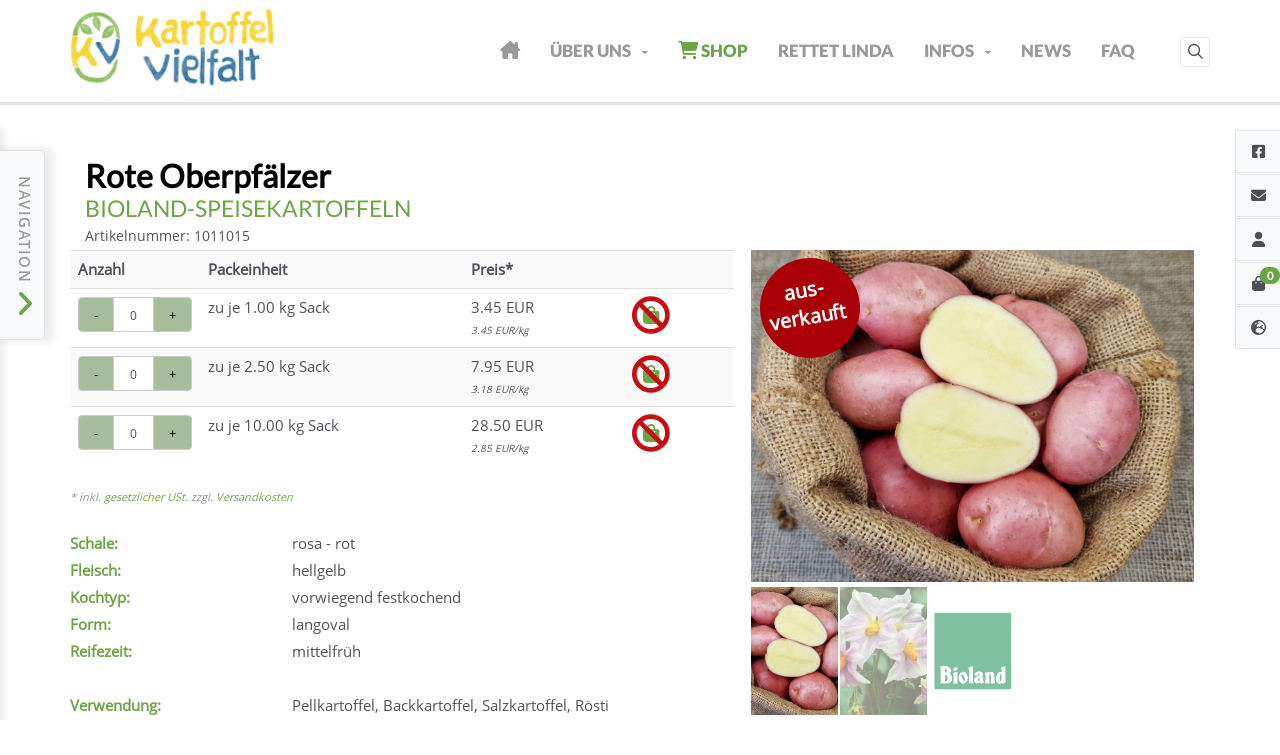

--- FILE ---
content_type: text/html; charset=UTF-8
request_url: https://www.kartoffelvielfalt.de/Artikel-BiolandSpeisekartoffeln-RoteOberpfaelzer
body_size: 6321
content:
<!DOCTYPE html>
<!--[if lt IE 7 ]><html class="ie ie6" lang="en"> <![endif]-->
<!--[if IE 7 ]><html class="ie ie7" lang="en"> <![endif]-->
<!--[if IE 8 ]><html class="ie ie8" lang="en"> <![endif]-->
<!--[if (gte IE 9)|!(IE)]><!--><html lang="en"> <!--<![endif]-->
<head>
	<meta charset="utf-8" />

<title> Bioland-Speisekartoffeln 'Rote Oberpfälzer' | Kartoffelvielfalt.de </title>

<meta name="keywords" content="" />
        <meta name="description" content="" />
<meta name="author" content="Kartoffelvielfalt GmbH" />

<meta name="viewport" content="width=device-width, initial-scale=1, maximum-scale=1" />

<link rel="shortcut icon" type="image/x-icon" href="/images/layout/images/fav_touch_icons/favicon.ico" />
<link rel="apple-touch-icon" href="/images/layout/images/fav_touch_icons/apple-touch-icon.png" />
<link rel="apple-touch-icon" sizes="72x72" href="/images/layout/images/fav_touch_icons/apple-touch-icon-72x72.png" />
<link rel="apple-touch-icon" sizes="114x114" href="/images/layout/images/fav_touch_icons/apple-touch-icon-114x114.png" />

<!-- IE6-8 support of HTML5 elements -->
<!--[if lt IE 9]>
<script src="http://html5shim.googlecode.com/svn/trunk/html5.js"></script>
<![endif]-->

<link href="/css/bootstrap.css" rel="stylesheet" />

<link rel="stylesheet" type="text/css" href="/rs-plugin/css/settings.css" media="screen" />

<link href="/css/css/style.css" rel="stylesheet" />
<link href="/css/jquery-ui.css" rel="stylesheet" />
<link href="/css/jquery.bootstrap-touchspin.css" rel="stylesheet" />
<link href="/css/alertify/alertify.css" rel="stylesheet">
<link href="/css/alertify/bootstrap.css" rel="stylesheet">
<link href="/css/ekko-lightbox.css" rel="stylesheet">
<link href="/css/all.css" rel="stylesheet">
<link href="/css/kartoffelvielfalt_styles.css" rel="stylesheet">


<script src="/js/jquery.js"></script>
<script src="/js/jquery-ui.js"></script>
<script src="/js/js/agencies.js"></script>
<script src="/js/bootstrap.js"></script>
<script src="/js/bootstrap/tooltip.js"></script>
<script src="/js/ekko-lightbox.js"></script>
<script src="/js/js/modernizr-2.8.1.min.js"></script>
<script src="/js/js/infobox.min.js"></script>
<script src="/js/js/markerclusterer.min.js" type="text/javascript"></script>
<script src="/js/js/variables.js"></script>
<script src="/js/footer_scripts.js"></script>

<!--google-->
<script>


//    var gaProperty = 'UA-86111398-1';
//    var disableStr = 'ga-disable-' + gaProperty;
//    if (document.cookie.indexOf(disableStr + '=true') > -1) {
//        window[disableStr] = true;
//    }
//    function gaOptout() {
//        document.cookie = disableStr + '=true; expires=Thu, 31 Dec 2099 23:59:59 UTC; path=/';
//        window[disableStr] = true;
//        alert('Das Tracking durch Google Analytics wurde in Ihrem Browser für diese Webseite deaktiviert.');
//    }
</script>
<script>
//    (function(i,s,o,g,r,a,m){i['GoogleAnalyticsObject']=r;i[r]=i[r]||function(){
//            (i[r].q=i[r].q||[]).push(arguments)},i[r].l=1*new Date();a=s.createElement(o),
//        m=s.getElementsByTagName(o)[0];a.async=1;a.src=g;m.parentNode.insertBefore(a,m)
//    })(window,document,'script','//www.google-analytics.com/analytics.js','ga');
//    ga('create', 'UA-86111398-1', 'auto');
//    ga('set', 'anonymizeIp', true);
//    ga('send', 'pageview');
</script>

<!-- Global site tag (gtag.js) - Google Ads: 857008388 -->
<!--<script async src="https://www.googletagmanager.com/gtag/js?id=AW-857008388"></script>-->
<!--<script> window.dataLayer = window.dataLayer || [];-->
<!--    function gtag(){-->
<!--        dataLayer.push(arguments);-->
<!--    }-->
<!--    gtag('js', new Date());-->
<!--    gtag('config', 'AW-857008388');-->
<!--</script>-->


</head>
<body>
	<div id="wrapper">

		<!-- BEGIN HEADER -->
		<header id="header">
			<div id="nav-section">
				<div class="container">
					<div class="row">
						<div class="col-sm-12">
							<a href="/index.php" class="nav-logo"><img src="/images/base_layout/kartoffelvielfalt_logo_header.png" alt="Kartoffelvielfalt" /></a>
							
							<!-- BEGIN SEARCH -->
							<div id="sb-search" class="sb-search">
								<form action="suche.php" method="post">
									<input class="sb-search-input" placeholder="Artikelsuche..." type="text" name="search" id="search">
									<input class="sb-search-submit" type="submit" value="">
									<i class="fa fa-search sb-icon-search"></i>
								</form>
							</div>
							<!-- END SEARCH -->

							<!-- BEGIN MAIN MENU -->
							<nav class="navbar">
								<button id="nav-mobile-btn"><i class="fa fa-bars"></i></button>
								
								<ul class="nav navbar-nav">
									<li><a href="/index.php"><i class="fa-solid fa-house-chimney iconSizeM"></i></a></li>

									<li class="dropdown">
										<a href="/ueber_uns.php" onClick="makeClick('/ueber_uns.php');" data-toggle="dropdown" data-hover="dropdown">Über uns<b class="caret"></b></a>
										<ul class="dropdown-menu">
											<li><a href="/ueber_uns.php">Wer sind wir</a></li>
											<li><a href="/ueber_uns_ziele.php">Unsere Ziele</a></li>
											<li><a href="/ueber_uns_historie.php">Die Geschichte des Hofes</a></li>
											<li><a href="/veroeffentlichungen.php">Veröffentlichungen</a></li>
											<li><a href="/presseanfragen.php">Presseanfrage</a></li>
											<li><a href="/jobs.php">Jobs</a></li>
										</ul>
									</li>

									<li class="dropdown">
										<a href="/onlineshop.php" data-toggle="dropdown" onClick="makeClick('/onlineshop.php');" data-hover="dropdown" class="textGreen"><span class="fa fa-shopping-cart iconSizeM"></span> Shop</a>
										<ul class="dropdown-menu">
											<li><a href="/Kategorie-BiolandSpeisekartoffeln"> Bioland-Speisekartoffeln</a></li><li><a href="/Kategorie-BioPflanzkartoffeln">Bio-Pflanzkartoffeln</a></li><li><a href="/Kategorie-Pflanzkartoffeln">Pflanzkartoffeln, unbehandelt</a></li><li><a href="/Kategorie-BioSaatgut">Bio-Saatgut</a></li><li><a href="/Kategorie-AngeboteSortimente">Angebote / Sortimente</a></li><li><a href="/Kategorie-Praktisches">Praktisches</a></li><li><a href="/Kategorie-ausgewaehlteBioLebensmittel">ausgewählte BIO-Lebensmittel</a></li><li><a href="/Kategorie-Buecher">Bücher</a></li>										</ul>
									</li>

									<li><a href="/rettet_linda.php">rettet Linda</a></li>

									<li class="dropdown">
										<a href="/infos.php" onClick="makeClick('/infos.php');" data-toggle="dropdown" data-hover="dropdown">Infos<b class="caret"></b></a>
                                        <ul class="dropdown-menu">
                                            <li><a href="https://www.kartoffelvielfalt.de/pflanzkartoffeln/" target="_blank">Für Landwirte/Händler</a></li>
                                            <li><a href="/geniesser.php">Genießer</a></li>
                                            <li><a href="/hobbygaertner.php">Hobbygärtner</a></li>
                                            <li><a href="/rezepte.php">Rezepte</a></li>
                                        </ul>
									</li>

									<li><a href="/news.php">News</a></li>
									<li><a href="/faq.php">FAQ</a></li>

									<li class="hidden-lg hidden-md"><a href="/kontakt.php">Kontakt</a></li>
									<li class="hidden-lg hidden-md"><a href="/impressum.php">Impressum</a></li>
									<li class="hidden-lg hidden-md"><a href="/agb_lieferbedingungen.php">AGB und Lieferbed.</a></li>
									<li class="hidden-lg hidden-md"><a href="/datenschutz.php">Datenschutz</a></li>

								</ul>
								
							</nav>
							<!-- END MAIN MENU -->
							
						</div>
					</div>
				</div>

				<div class="container marBot10 marTop5 hiddenDiv" id="searchfield">
					<div class="input-group">
						<input type="text" class="form-control" placeholder="Bitte geben Sie einen Suchbegriff ein...">
						<span class="input-group-btn">
        			<button class="btn btn-default" type="button"><span class="fa fa-search"></span> Go!</button>
      				</span>
					</div>
				</div>

			</div>
		</header>
		<!-- END HEADER -->
		<div class="content">
			<div class="container">
				<div class="row">
					<div class="col-lg-12 col-md-12 col-sm-12 col-ms-12 col-xs-12" id="article_rows">
						

<div class="col-lg-12 col-md-12 col-sm-12 col-ms-12 col-xs-12 padLeft15">
    <h1 class="property-title fett black property-title-NoH">Rote Oberpfälzer</h1>
        <h2 class="textGreen normal"> Bioland-Speisekartoffeln</h2>
        <small>Artikelnummer: 1011015</small>
</div>
<div class="col-lg-7 col-md-7 col-sm-6 col-ms-12 col-xs-12 pad0">

    <div class="col-lg-12 hidden-lg hidden-md hidden-ms hidden-sm">
        <table class="table table-striped">
            <tr>
                <th width="130"></th>
                <th></th>
                <th></th>

            </tr>
            
                <tr>
                    <td><input type="text" name="anzahl" id="m_anzahl_0_753" data-min="0" data-max="49" class="form-control textb1 text-center" value="0"></td>
                    <td>zu je <span class="nobreak">3.45 €<br>/1.00 kg</span> <span class="kgpreis"> 3.45 €/kg</span></td>
                    <td>
                        <a href="javascript:;" onclick="alertify.alert('Artikel ist aktuell nicht lieferbar');" data-toggle="tooltip" title="Artikel ist aktuell nicht lieferbar"><span class="fa-stack fa-lg"><i class="fa fa-shopping-bag fa-stack-1x"></i><i class="fa fa-ban fa-stack-2x textRed"></i></span></a>                    </td>
                </tr>

            
                <tr>
                    <td><input type="text" name="anzahl" id="m_anzahl_1_753" data-min="0" data-max="49" class="form-control textb1 text-center" value="0"></td>
                    <td>zu je <span class="nobreak">7.95 €<br>/2.50 kg</span> <span class="kgpreis"> 3.18 €/kg</span></td>
                    <td>
                        <a href="javascript:;" onclick="alertify.alert('Artikel ist aktuell nicht lieferbar');" data-toggle="tooltip" title="Artikel ist aktuell nicht lieferbar"><span class="fa-stack fa-lg"><i class="fa fa-shopping-bag fa-stack-1x"></i><i class="fa fa-ban fa-stack-2x textRed"></i></span></a>                    </td>
                </tr>

            
                <tr>
                    <td><input type="text" name="anzahl" id="m_anzahl_2_753" data-min="0" data-max="49" class="form-control textb1 text-center" value="0"></td>
                    <td>zu je <span class="nobreak">28.50 €<br>/10.00 kg</span> <span class="kgpreis"> 2.85 €/kg</span></td>
                    <td>
                        <a href="javascript:;" onclick="alertify.alert('Artikel ist aktuell nicht lieferbar');" data-toggle="tooltip" title="Artikel ist aktuell nicht lieferbar"><span class="fa-stack fa-lg"><i class="fa fa-shopping-bag fa-stack-1x"></i><i class="fa fa-ban fa-stack-2x textRed"></i></span></a>                    </td>
                </tr>

                    </table>

    </div>


    <div class="col-lg-12 pad0 hidden-xs">
        <table class="table table-striped">
            <tr>
                <th width="130">Anzahl</th>
                <th>Packeinheit</th>
                <th>Preis*</th>
                <th></th>
            </tr>
                            <tr>
                    <td><input type="text" name="anzahl" id="d_anzahl_0_753" data-min="0" data-max="19" class="form-control textb1 text-center formcontrolSpin" value="0"></td>
                    <td>
                        zu je 1.00 kg Sack                                            </td>
                    <td>
                        3.45 EUR<br>
                                                <span class="kgpreis"> 3.45 EUR/kg</span>
                                            </td>
                    <td>
                        <a href="javascript:;" onclick="alertify.alert('Der Artikel ist aktuell nicht lieferbar');" data-toggle="tooltip" title="Der Artikel ist aktuell nicht lieferbar"><span class="fa-stack fa-lg"><i class="fa fa-shopping-bag fa-stack-1x"></i><i class="fa fa-ban fa-stack-2x textRed"></i></span></a>                    </td>
                </tr>
                            <tr>
                    <td><input type="text" name="anzahl" id="d_anzahl_1_753" data-min="0" data-max="19" class="form-control textb1 text-center formcontrolSpin" value="0"></td>
                    <td>
                        zu je 2.50 kg Sack                                            </td>
                    <td>
                        7.95 EUR<br>
                                                <span class="kgpreis"> 3.18 EUR/kg</span>
                                            </td>
                    <td>
                        <a href="javascript:;" onclick="alertify.alert('Der Artikel ist aktuell nicht lieferbar');" data-toggle="tooltip" title="Der Artikel ist aktuell nicht lieferbar"><span class="fa-stack fa-lg"><i class="fa fa-shopping-bag fa-stack-1x"></i><i class="fa fa-ban fa-stack-2x textRed"></i></span></a>                    </td>
                </tr>
                            <tr>
                    <td><input type="text" name="anzahl" id="d_anzahl_2_753" data-min="0" data-max="19" class="form-control textb1 text-center formcontrolSpin" value="0"></td>
                    <td>
                        zu je 10.00 kg Sack                                            </td>
                    <td>
                        28.50 EUR<br>
                                                <span class="kgpreis"> 2.85 EUR/kg</span>
                                            </td>
                    <td>
                        <a href="javascript:;" onclick="alertify.alert('Der Artikel ist aktuell nicht lieferbar');" data-toggle="tooltip" title="Der Artikel ist aktuell nicht lieferbar"><span class="fa-stack fa-lg"><i class="fa fa-shopping-bag fa-stack-1x"></i><i class="fa fa-ban fa-stack-2x textRed"></i></span></a>                    </td>
                </tr>
                    </table>
    </div>
    <div class="row">
        <div class="col-lg-12 col-md-12 col-sm-12 col-ms-12 col-xs-12 marBot20">
            <span class="smallitalic"> * inkl. <a href="info_lb_ust.php?prod_ID=753" data-title="Infos zur gesetzliche USt." data-width="900" data-toggle="lightbox" data-gallery="remoteload">gesetzlicher USt.</a> zzgl. <a href="versandkosten.php" class="" data-title="Versandkosten" data-width="900" data-toggle="lightbox" data-gallery="remoteload">Versandkosten</a></span>
        </div>
    </div>

    <div class="col-lg-12 col-md-12 col-sm-12 col-ms-12 col-xs-12 marBot20 pad0">
                        <div class="col-lg-4 col-md-4 col-sm-5 col-ms-4 col-xs-6 pad0">
                    <span class="textGreen fett">Schale:</span>                </div>
                <div class="col-lg-8 col-md-8 col-sm-7 col-ms-8 col-xs-6 pad0">
                    rosa - rot                </div>
                                <div class="col-lg-4 col-md-4 col-sm-5 col-ms-4 col-xs-6 pad0">
                    <span class="textGreen fett">Fleisch:</span>                </div>
                <div class="col-lg-8 col-md-8 col-sm-7 col-ms-8 col-xs-6 pad0">
                    hellgelb                </div>
                                <div class="col-lg-4 col-md-4 col-sm-5 col-ms-4 col-xs-6 pad0">
                    <span class="textGreen fett">Kochtyp:</span>                </div>
                <div class="col-lg-8 col-md-8 col-sm-7 col-ms-8 col-xs-6 pad0">
                    vorwiegend festkochend                </div>
                                <div class="col-lg-4 col-md-4 col-sm-5 col-ms-4 col-xs-6 pad0">
                    <span class="textGreen fett">Form:</span>                </div>
                <div class="col-lg-8 col-md-8 col-sm-7 col-ms-8 col-xs-6 pad0">
                    langoval                </div>
                                <div class="col-lg-4 col-md-4 col-sm-5 col-ms-4 col-xs-6 pad0">
                    <span class="textGreen fett">Reifezeit:</span>                </div>
                <div class="col-lg-8 col-md-8 col-sm-7 col-ms-8 col-xs-6 pad0">
                    mittelfrüh                </div>
                <div class="col-lg-12 col-md-12 col-sm-12 col-ms-12 col-xs-12">&nbsp;</div>                <div class="col-lg-4 col-md-4 col-sm-5 col-ms-4 col-xs-6 pad0">
                    <span class="textGreen fett">Verwendung:</span>                </div>
                <div class="col-lg-8 col-md-8 col-sm-7 col-ms-8 col-xs-6 pad0">
                    Pellkartoffel, Backkartoffel, Salzkartoffel, Rösti                </div>
                                <div class="col-lg-4 col-md-4 col-sm-5 col-ms-4 col-xs-6 pad0">
                    <span class="textGreen fett">Geschmack:</span>                </div>
                <div class="col-lg-8 col-md-8 col-sm-7 col-ms-8 col-xs-6 pad0">
                    würzig, angenehm                </div>
                                <div class="col-lg-4 col-md-4 col-sm-5 col-ms-4 col-xs-6 pad0">
                    <span class="textGreen fett">Ursprung:</span>                </div>
                <div class="col-lg-8 col-md-8 col-sm-7 col-ms-8 col-xs-6 pad0">
                    Alter unbekannt, Deutschland                </div>
                                <div class="col-lg-4 col-md-4 col-sm-5 col-ms-4 col-xs-6 pad0">
                    <span class="textGreen fett">Bio-Kontrollnummer:</span>                </div>
                <div class="col-lg-8 col-md-8 col-sm-7 col-ms-8 col-xs-6 pad0">
                    DE-ÖKO-006                </div>
                    </div>

    
    <div class="col-sm-6 marBot30">
            </div>
    <div class="col-sm-6 marBot30">
            </div>

    <div class="col-sm-12 marBot30">
        <div class="hiddenDiv" id="detail_text">
                    </div>
        <div class="hiddenDiv" id="hersteller_infos">
            <b></b><br><br> <br><br>eMail: <a href="mailto:"></a><br>Ursprungsland: <br>        </div>
    </div>

    <br>
    <br>

</div>

<div class="col-lg-5 col-md-5 col-sm-6 col-ms-12 col-xs-12">
    <div id="property-detail-wrapper" class="style1">
        <div id="property-detail-large" class="owl-carousel">
            <div class="item">
                                                    <div class="soldoutTagDetail">aus-<br>verkauft </div>
                                <img src="images/prod_detail/rote-oberpfaelzer.jpg" alt="Kartoffel Rote Oberpfälzer" />
            </div>

            <div class="item">
                
                                <div class="soldoutTagDetail">aus-<br>verkauft </div>
                                <img src="images/prod_detail/Kartoffelbluete-Rote-Oberpfaelzer2.jpg" alt="Kartoffelblüte Rote Oberpfälzer" />
            </div>

            <div class="item">
                
                                    <div class="soldoutTagDetail">aus-<br>verkauft </div>
                                <img src="images/prod_detail/bioland-logo.jpg" alt="" />
            </div>
        </div>

        <div id="property-detail-thumbs" class="owl-carousel">
            <div class="item"><img src="images/prod_detail/rote-oberpfaelzer.jpg" alt="Kartoffel Rote Oberpfälzer" /></div>
            <div class="item"><img src="images/prod_detail/Kartoffelbluete-Rote-Oberpfaelzer2.jpg" alt="Kartoffelblüte Rote Oberpfälzer" /></div>
            <div class="item"><img src="images/prod_detail/bioland-logo.jpg" alt="" /></div>
        </div>
    </div>
</div>
<script src="/js/js/modernizr-2.8.1.min.js"></script>
<script src="/js/js/common.js"></script>
<script src="/js/bootstrap/tooltip.js"></script>
<script src="/js/js/jquery.prettyPhoto.js"></script>
<script src="/js/js/owl.carousel.min.js"></script>
<script src="/js/js/chosen.jquery.min.js"></script>
<script src="/js/alertify.js"></script>
<script src="/js/js/infobox.min.js"></script>
<script src="/js/js/markerclusterer.min.js" type="text/javascript"></script>
<script src="/js/js/countUp.min.js"></script>
<script src="/js/js/bootstrap-checkbox.js"></script>
<script src="/js/bootstrap-select.js"></script>
<script src="/js/ekko-lightbox.js"></script>
<script src="/js/jquery.bootstrap-touchspin.js"></script>
<script type="text/javascript" src="/rs-plugin/js/jquery.themepunch.tools.min.js"></script>
<script type="text/javascript" src="/rs-plugin/js/jquery.themepunch.revolution.js"></script>
<script src="/js/js/freewall.js"></script>
<script src="/js/js/variables.js"></script>
<script src="/js/js/scripts.js"></script>
<script src="/js/footer_scripts.js"></script>

<script>

	$(window).scroll(function(){
		if ($(this).scrollTop() > 100) {
			$('.back-to-top').fadeIn();
		} else {
			$('.back-to-top').fadeOut();
		}
	});

	$('.back-to-top').click(function(){
		$('html, body').animate({scrollTop : 0},900);
		return false;
	});

	$(document).on('click', '[data-toggle="lightbox"]', function(event) {
		event.preventDefault();
		$(this).ekkoLightbox();
	});


	$(document).ready(function() {
		$('[data-toggle="offcanvas"], #navToggle').on('click', function () {
			$('.offcanvas-collapse').toggleClass('open')
		})
	});

			setCookie('KARTOFFELVIELFALT_OSS_COUNTRY', 'DE','1');
	
</script>
<script>
    $("#h1_titel").html("Rote Oberpfälzer");
    $("#curr_cat_bread").html("<a href=\"/kategorie.php?cat=1\"> Bioland-Speisekartoffeln</a>");
        $('[data-toggle="tooltip3"]').tooltip({html:true, container:'body'});
    $('[data-toggle="popover3"]').popover({trigger: 'hover',html:true, container:'body', animation: true});
</script>
					</div>
				</div>

				<div class="row">
					<div class="col-lg-12 col-md-12 col-sm-12 col-ms-12 col-xs-12" id="similar">
						
<h1 class="section-title">Empfehlungen</h1>
<div id="similar-properties" class="grid-style1 clearfix">
    <div class="row">
                                        <div class="item col-md-3">
            <div class="image marBot10">
                <a href="Artikel-Praktisches-Gemuesebuerste">
                    <h3 class="property-title fett textWhite ">Gemüsebürste</h3><br>
                    <span class="location textGreen fett">Praktisches</span>
                </a>
                
                                <img src="images/prod_detail/gemuesebuerste.jpg" alt="" />
            </div>
            <div>
                <span class="property-title fett black property-title-NoH fsize20">Gemüsebürste</span><br>
                <span class="textGreen fett">Praktisches</span><br>
                <span class="">Gemüsebürste<br />
mit Bioland-Aufdruck<br />
<br />
</span>
            </div>
        </div>
                                        <div class="item col-md-3">
            <div class="image marBot10">
                <a href="Artikel-Praktisches-Pellkartoffelstecher">
                    <h3 class="property-title fett textWhite ">Pellkartoffelstecher</h3><br>
                    <span class="location textGreen fett">Praktisches</span>
                </a>
                
                                <img src="images/prod_detail/pellkartoffelstecher.jpg" alt="" />
            </div>
            <div>
                <span class="property-title fett black property-title-NoH fsize20">Pellkartoffelstecher</span><br>
                <span class="textGreen fett">Praktisches</span><br>
                <span class="">Nützlicher Küchenhelfer<br />
Nie wieder die Finger verbrennen!<br />
Aus einheimischem Buchenholz</span>
            </div>
        </div>
                                        <div class="item col-md-3">
            <div class="image marBot10">
                <a href="Artikel-BiolandSpeisekartoffeln-RoteEmmalie">
                    <h3 class="property-title fett textWhite ">Rote Emmalie</h3><br>
                    <span class="location textGreen fett"> Bioland-Speisekartoffeln</span>
                </a>
                
                                <img src="images/prod_detail/rote-emmalie-bio-speisekartoffel_bioverita.jpg" alt="" />
            </div>
            <div>
                <span class="property-title fett black property-title-NoH fsize20">Rote Emmalie</span><br>
                <span class="textGreen fett"> Bioland-Speisekartoffeln</span><br>
                <span class=""><b>eigene Zucht</b> - Barum 2012<br />
vorwiegend festkochend<br />
guter würziger Geschmack</span>
            </div>
        </div>
                                        <div class="item col-md-3">
            <div class="image marBot10">
                <a href="Artikel-Praktisches-Jutesack25kg">
                    <h3 class="property-title fett textWhite ">Jutesack 25kg mit Logo</h3><br>
                    <span class="location textGreen fett">Praktisches</span>
                </a>
                
                                <img src="images/prod_detail/jutesack-kartoffelvielfalt-640x480.jpg" alt="" />
            </div>
            <div>
                <span class="property-title fett black property-title-NoH fsize20">Jutesack 25kg mit Logo</span><br>
                <span class="textGreen fett">Praktisches</span><br>
                <span class="">Jutesack als Winterschutz<br />
zum Abdecken von Gartenpflanzen,<br />
ideal für die Lagerung von Kartoffeln</span>
            </div>
        </div>
            </div>
</div>					</div>
				</div>

			</div>
		</div>

		<div id="hiddenaction"></div>
		<div class="back-to-top" id="jump"><a href="javascript:;">
		<img src="/images/layout/jump_to_top_over.png" alt="top" width="40" height="30" id="jump-img"></a>
</div>

		<footer id="footer">
			<div id="footer-top" class="container">
				<div class="row">
					<div class="col-lg-5 col-md-5 col-sm-12 col-ms-12 col-xs-12">
						<h3 class="h3LineheightFix">Immer bestens informiert:</h3>
						<div class="col-lg-12 col-md-12 col-sm-12 col-ms-12 col-xs-12 pad0">
							<p class="footer-contacts">Erhalten Sie monatlich kostenlos per E-Mail:<br />
<i class="fa fa-check" aria-hidden="true"></i> Rezepte<br />
<i class="fa fa-check" aria-hidden="true"></i> Verfügbarkeitsstatus<br />
<i class="fa fa-check" aria-hidden="true"></i> aktuelle News über unseren Hof <br />
<i class="fa fa-check" aria-hidden="true"></i> Rabatte<br />
<br></p>
						</div>
						<div class="col-lg-12 col-md-12 col-sm-12 col-ms-12 col-xs-12 pad0">
							<form action="/newsletter.php" method="post">
								<div class="col-lg-12 col-md-12 col-sm-12 col-ms-12 col-xs-12 pad0">
									<label>Newsletter an eMail:</label>
									<input type="text" class="form-control" id="newsletter_mail" name="newsletter_mail">
								</div>
								<div class="col-lg-12 col-md-12 col-sm-12 col-ms-12 col-xs-12 pad0 marTop10">
									<input type="submit" class="bt btn-success form-control" value="zur Newsletter Registrierung">
								</div>
							</form>
						</div>
					</div>

					<div class="col-lg-4 col-md-4 col-sm-12 col-ms-12 col-xs-12">
						<div class="col-lg-12">
							<h3>Kontakt</h3>
						</div>
						<div class="col-lg-12">
							<ul class="footer-contacts">
								<li><i class="fa-solid fa-location-pin"></i> Ebstorfer Str 1, 29576 Barum</li>
								<a href="tel:05806304"><li><i class="fa-solid fa-phone"></i> 05806 304</li></a>
								<a href="tel:058061250"><li><i class="fa-solid fa-fax"></i> 05806 1250</li></a>
								<a href="mailto:info@kartoffelvielfalt.de"><li><i class="fa-solid fa-envelope"></i> info@kartoffelvielfalt.de</li></a>
							</ul>
						</div>
					</div>

					<div class="col-lg-3 col-md-3 col-sm-12 col-ms-12 col-xs-12">
						<div class="col-lg-12">
							<h3>Informationen</h3>
						</div>
						<div class="col-lg-12">
							<ul class="footer-links">
								<li><a href="http://fachhandel.kartoffelvielfalt.de" target="_blank">Händlershop</a></li>
								<li><a href="/kontakt.php">Kontakt</a></li>
								<li><a href="/impressum.php">Impressum</a></li>
								<li><a href="/agb_lieferbedingungen.php">AGB & Lieferbedingungen</a></li>
								<li><a href="/datenschutz.php">Datenschutz</a></li>
                                <li><a href="/barrierefreiheit.php">Barrierefreiheit</a></li>
							</ul>
						</div>
					</div>
				</div>
			</div>

			<div id="copyright">
				<div class="container">
					<div class="row">

					</div>
				</div>
			</div>

			
		</footer>
		<div id="sidemenue_reload_div"><div class="">
    <div id="sidemenue_wrapper" class="">
        <div class="sidemenue_icons">
                <ul class="nav nav-tabs nav-stacked text-center">
                    <li role="presentation" data-toggle="tooltip" title="facebook" data-placement="left"><a href="https://www.facebook.com/Kartoffelvielfalt/" target="_blank" class="fbook_link"><i class="fa-brands fa-square-facebook"></i></a></li>
                    <li role="presentation" data-toggle="tooltip" title="Kontakt" data-placement="left"><a href="javascript:;" onClick="SidemenueTrigger('sideContentContent','/site_elements/_side_menue_kontakt.php')"><i class="fa-solid fa-envelope"></i></a></li>
                    <li role="presentation" data-toggle="tooltip" title="Login" data-placement="left"><a href="javascript:;" onClick="SidemenueTrigger('sideContentContent','/site_elements/_side_menue_register.php')"><i class="fa-solid fa-user"></i></a></li>
                    <li role="presentation" data-toggle="tooltip" title="Warenkorb" data-placement="left" id="side_menue_wk" class="visible-sm visible-md visible-lg"><a href="javascript:;" id="wkdesktop_trigger" onClick="SidemenueTrigger('sideContentContent','/site_elements/_side_menue_wk.php')"><i class="fa-solid fa-bag-shopping"></i></a><span class="badge badge-notify" id="wk_count_badge">0</span></li>
                    <li role="presentation" data-toggle="tooltip" title="Lieferlandwahl" data-placement="left" id="side_menue_lf_country"><a href="javascript:;" id="lf_country_trigger" onClick="SidemenueTrigger('sideContentContent','/site_elements/_side_menue_oss_countries.php');remove_class('lf_country_trigger_icon','pulse')"><i class="fa-solid fa-earth-europe" id="lf_country_trigger_icon"></i></a></li>
                </ul>
        </div>
        <div id="sidemenue_content" class="">
            <div class="text-right lightgreyBack pad5 padRight15 bodLineGrey"><a href="javascript:;" onclick="closeSidemenue();"><span class="fa fa-times noTextDeco"></span> schliessen</a><br></div>
            <div id="sideContentContent" class="pad5"></div>
        </div>
    </div>
</div>
<script>
    $('[data-toggle="tooltip"]').tooltip();
</script></div>
		

<div class="visible-md visible-lg">
    <div id="sidemenue_wrapper_left" class="open">
        <div class="col-sm-11 left_side_nav_1">
                <div class="row">
                    <div class="col-sm-12 side_cat">
                        <a href="#" class="side_link"><i class="fas fa-home fa-lg"></i></a>
                    </div>
                    <div class="col-sm-12 side_cat padTop20">
                        <a href="#" class="side_link"><i class="fas fa-shopping-cart fa-lg"></i> Shop</a>
                    </div>
                    <div class="col-sm-12 side_sub "><a href="/Kategorie-BiolandSpeisekartoffeln" class="side_link"> Bioland-Speisekartoffeln</a></div><div class="col-sm-12 side_sub "><a href="/Kategorie-BioPflanzkartoffeln" class="side_link">Bio-Pflanzkartoffeln</a></div><div class="col-sm-12 side_sub "><a href="/Kategorie-Pflanzkartoffeln" class="side_link">Pflanzkartoffeln, unbehandelt</a></div><div class="col-sm-12 side_sub "><a href="/Kategorie-BioSaatgut" class="side_link">Bio-Saatgut</a></div><div class="col-sm-12 side_sub "><a href="/Kategorie-AngeboteSortimente" class="side_link">Angebote / Sortimente</a></div><div class="col-sm-12 side_sub "><a href="/Kategorie-Praktisches" class="side_link">Praktisches</a></div><div class="col-sm-12 side_sub "><a href="/Kategorie-ausgewaehlteBioLebensmittel" class="side_link">ausgewählte BIO-Lebensmittel</a></div><div class="col-sm-12 side_sub "><a href="/Kategorie-Buecher" class="side_link">Bücher</a></div>                </div>
        </div>
        <div class="col-sm-1  left_side_nav_2"><a href="javascript:;" onClick="toggleSidemenueLeft();" class="left_sidenav_trigger">NAVIGATION <i class="fas fa-angle-left fa-2x text_color_kv" id="chevron"></i></a></div>
    </div>
</div>		<div class="visible-ms visible-sm visible-xs" id="wk">
			
    <div class="container pad0">

        <div class="col-lg-12 col-md-12 col-sm-12 col-ms-12 col-xs-12 pad0 visiblewkbar">
            <div class="col-lg-7 col-md-7 col-sm-7 col-ms-7 col-xs-7 text-center pad0 wktrigger">
                <button class="wkbutton1" onclick="toggleWk('wkcontent')">
                    <span class="fa fa-chevron-down textYellow iconXXXL" id="wkarrow"></span>
                    <span class="wkbutt1text">Warenkorb</span>
                    <span class="badge badgeWkFix">0</span>
                </button>
            </div>
            <div class="col-lg-5 col-md-5 col-sm-5 col-ms-5 col-xs-5 pad0 text-center">
                <a href="/warenkorb.php"><button class="wkbutton2">Kasse</button></a>
            </div>
        </div>


        <div class="hiddenDiv" id="wkcontent">
            <div class="col-lg-12 col-md-12 col-sm-12 col-ms-12 col-xs-12 text-center padT10 marBot10">
                <br>
                Der Warenkorb ist noch leer            </div>
        </div>
    </div>
		</div>
	</div>
	</body>
<script>
	
	$('.selectpicker').selectpicker({
		style: 'btn-default',
		mobile: false,
		width: '100%',
		size: 15
	});
	$("input[name='anzahl']").TouchSpin();
	toggleSidemenueLeft();
</script>
</html>

--- FILE ---
content_type: text/css
request_url: https://www.kartoffelvielfalt.de/css/css/style.css
body_size: 255
content:
/*
* Author: Wisely Themes
* Author URI: http://themeforest.net/user/wiselythemes
* Theme Name: Cozy
* Version: 1.0.3
*/


/* Table of Content
==================================================
	#Variables
	#Mixins
	#Imports
	#Typography
	#General
	#Header
	#Navigation
	#Home
	#About
	#Agency detail/listing
	#Property detail/listing
	#FAQ
	#Pricing Tables
	#404 Error
	#Blog
	#Login/Resgister
	#Contacts
	#Footer
	#PrettyPhoto Skin Override*/



/* Imports
================================================== */
@import url('cozy-real-estate-font.css'); /* import Cozy Real Estate custom font stylesheet */
@import url('owl.transitions.css'); /* import Owl Carousel transitions */

/* #Typography
================================================== */


--- FILE ---
content_type: text/css
request_url: https://www.kartoffelvielfalt.de/css/kartoffelvielfalt_styles.css
body_size: 28546
content:
@font-face {
  font-family: 'OpenSansRegular';
  src: url("fonts/Open_Sans/opensans-regular-webfont.eot?v=");
  src: url("fonts/Open_Sans/opensans-regular-webfont.eot?#iefix&v=") format("embedded-opentype"), url("fonts/Open_Sans/opensans-regular-webfont.woff?v=") format("woff"), url("fonts/Open_Sans/opensans-regular-webfont.ttf?v=") format("truetype"), url("fonts/Open_Sans/opensans-regular-webfont.svg?v=") format("svg");
  font-weight: normal;
  font-style: normal;
}

@font-face {
  font-family: 'OpenSansLight';
  src: url("fonts/Open_Sans/opensans-light-webfont.eot?v=");
  src: url("fonts/Open_Sans/opensans-light-webfont.eot?#iefix&v=") format("embedded-opentype"), url("fonts/Open_Sans/opensans-light-webfont.woff?v=") format("woff"), url("fonts/Open_Sans/opensans-light-webfont.ttf?v=") format("truetype"), url("fonts/Open_Sans/opensans-light-webfont.svg?v=") format("svg");
  font-weight: normal;
  font-style: normal;
}

@font-face {
  font-family: 'OpenSansSemiBold';
  src: url("fonts/Open_Sans/opensans-semibold-webfont.eot?v=");
  src: url("fonts/Open_Sans/opensans-semibold-webfont.eot?#iefix&v=") format("embedded-opentype"), url("fonts/Open_Sans/opensans-semibold-webfont.woff?v=") format("woff"), url("fonts/Open_Sans/opensans-semibold-webfont.ttf?v=") format("truetype"), url("fonts/Open_Sans/opensans-semibold-webfont.svg?v=") format("svg");
  font-weight: normal;
  font-style: normal;
}

@font-face {
  font-family: 'OpenSansBold';
  src: url("fonts/Open_Sans/opensans-bold-webfont.eot?v=");
  src: url("fonts/Open_Sans/opensans-bold-webfont.eot?#iefix&v=") format("embedded-opentype"), url("fonts/Open_Sans/opensans-bold-webfont.woff?v=") format("woff"), url("fonts/Open_Sans/opensans-bold-webfont.ttf?v=") format("truetype"), url("fonts/Open_Sans/opensans-bold-webfont.svg?v=") format("svg");
  font-weight: normal;
  font-style: normal;
}

@font-face {
  font-family: 'Lato900';
  src: url("fonts/Lato-900/Lato-900.eot?v=");
  src: url("fonts/Lato-900/Lato-900.eot?#iefix&v=") format("embedded-opentype"), url("fonts/Lato-900/Lato-900.woff?v=") format("woff"), url("fonts/Lato-900/Lato-900.ttf?v=") format("truetype"), url("fonts/Lato-900/Lato-900.svg?v=") format("svg");
  font-weight: normal;
  font-style: normal;
}

@font-face {
  font-family: 'LatoRegular';
  src: url("fonts/Lato-regular/Lato-regular.eot?v=");
  src: url("fonts/Lato-regular/Lato-regular.eot?#iefix&v=") format("embedded-opentype"), url("fonts/Lato-regular/Lato-regular.woff?v=") format("woff"), url("fonts/Lato-regular/Lato-regular.ttf?v=") format("truetype"), url("fonts/Lato-regular/Lato-regular.svg?v=") format("svg");
  font-weight: normal;
  font-style: normal;
}

/* font converted using font-converter.net. thank you! */
@font-face {
  font-family: "Amatic SC";
  src: url("fonts/Amatic_SC/AmaticSC-Regular.eot?v=");
  /* IE9 Compat Modes */
  src: url("fonts/Amatic_SC/AmaticSC-Regular.eot?#iefix?v=") format("embedded-opentype"), url("fonts/Amatic_SC/AmaticSC-Regular.otf?v=") format("opentype"), url("fonts/Amatic_SC/AmaticSC-Regular.svg?v=") format("svg"), url("fonts/Amatic_SC/AmaticSC-Regular.ttf?v=") format("truetype"), url("fonts/Amatic_SC/AmaticSC-Regular.woff?v=") format("woff"), url("fonts/Amatic_SC/AmaticSC-Regular.woff2?v=") format("woff2");
  /* Modern Browsers */
  font-weight: normal;
  font-style: normal;
}

a:focus {
  outline: none;
}

h1,
h2,
h3,
h4,
h5,
h6 {
  font-family: 'Raleway', sans-serif;
  color: #6BA546;
  font-weight: 300;
  margin: 0;
  text-transform: uppercase;
  /*text-rendering: optimizelegibility;*/
}

h1 {
  font-family: "LatoRegular", Helvetica, Arial, sans-serif;
  font-weight: bold;
  font-size: 24px;
  line-height: normal;
}

h2 {
  font-family: "LatoRegular", Helvetica, Arial, sans-serif;
  font-size: 17pt;
  line-height: normal;
}

h3 {
  font-family: "LatoRegular", Helvetica, Arial, sans-serif;
  font-weight: 500;
  font-size: 15pt;
  text-transform: none;
}

h4 {
  font-family: "LatoRegular", Helvetica, Arial, sans-serif;
  font-size: 18px;
  text-transform: none;
}

h5 {
  font-family: "LatoRegular", Helvetica, Arial, sans-serif;
  color: #50505a;
  font-size: 20px;
  text-transform: none;
}

/* #General
================================================== */
html {
  overflow: auto;
}

body {
  padding: 0;
  height: 100%;
  color: #50505a;
  overflow: hidden;
  /*background-color: #CBD5A7;*/
  background-color: #fff;
  font-size: 15px;
  line-height: 27px;
  font-family: "OpenSansRegular", Helvetica, Arial, sans-serif;
}

::selection {
  background: #6BA546;
  color: #fff;
}

::-moz-selection {
  background: #6BA546;
  color: #fff;
}

.color {
  color: #6BA546;
}

a {
  color: #6BA546;
}

a:hover,
a:focus {
  color: #6BA546;
}

iframe[src="about:blank"] {
  display: none;
}

#wrapper {
  position: relative;
  overflow: hidden;
  left: 0;
  z-index: 99;
  height: 100%;
  background-color: #fff;
  -webkit-box-shadow: -2px 0px 5px 0px rgba(0, 0, 0, 0.3);
  -moz-box-shadow: -2px 0px 5px 0px rgba(0, 0, 0, 0.3);
  box-shadow: -2px 0px 5px 0px rgba(0, 0, 0, 0.3);
  -webkit-transition: -webkit-transform 0.5s;
  transition: transform 0.5s;
}

#wrapper::after {
  position: absolute;
  top: 0;
  right: 0;
  width: 0;
  height: 0;
  background: transparent;
  content: '';
  z-index: 1002;
  opacity: 0;
  -webkit-transition: opacity 0.5s, width 0.1s 0.5s, height 0.1s 0.5s;
  transition: opacity 0.5s, width 0.1s 0.5s, height 0.1s 0.5s;
}

#wrapper.open {
  -webkit-transform: translate3d(300px, 0, 0);
  transform: translate3d(300px, 0, 0);
}

#wrapper.open::after {
  width: 100%;
  height: 100%;
  opacity: 1;
  -webkit-transition: opacity 0.5s;
  transition: opacity 0.5s;
}

.darker-text {
  color: #4d4f52;
}

.center {
  float: none;
  text-align: center;
  margin: 0 auto;
}

.right {
  text-align: right;
}

.left {
  text-align: left;
}

.form-control {
  -webkit-border-radius: 4px;
  -moz-border-radius: 4px;
  border-radius: 4px;
  box-shadow: none;
  border-color: #E4E4E4;
  color: #50505a;
  /*height: 41px;*/
  margin-bottom: 10px;
}

.form-control:focus {
  box-shadow: none;
  outline: 0 none;
  border-color: #adb2b6;
}

.form-control-large,
.form-control-small {
  width: 345px;
  display: inline-block;
  margin: 0 10px;
}

.form-control-large .chzn-container,
.form-control-small .chzn-container,
.form-control-large .form-control,
.form-control-small .form-control {
  margin-bottom: 15px;
  width: 100%;
}

.form-control-small {
  width: 188px;
}

.colored .form-control {
  color: #fff;
  border: none;
  background-color: rgba(255, 255, 255, 0.1);
}

.colored .form-control::-webkit-input-placeholder {
  color: #fff;
}

.colored .form-control:-moz-placeholder {
  color: #fff;
}

.colored .form-control::-moz-placeholder {
  color: #fff;
}

.colored .form-control:-ms-input-placeholder {
  color: #fff;
}

.invalid {
  border-color: #F23030 !important;
}

.btn {
  font-size: 13px;
  height: 35px;
  line-height: 32px;
  padding: 0 16px;
  border-width: 2px;
}

.btn:focus,
.btn:active:focus,
.btn.active:focus {
  outline: none;
}

.btn:active,
.btn.active {
  box-shadow: none;
}

.btn i {
  margin-right: 5px;
}

.btn-default,
.btn-default-color,
.btn-fullcolor {
  text-transform: uppercase;
  -webkit-transition: all 0.3s;
  -moz-transition: all 0.3s;
  -ms-transition: all 0.3s;
  -o-transition: all 0.3s;
  transition: all 0.3s;
  -webkit-border-radius: 1px;
  -moz-border-radius: 1px;
  border-radius: 2px;
}

.btn-default,
.btn-default:focus {
  background-color: transparent;
  border-color: rgba(255, 255, 255, 0.5);
  color: rgba(255, 255, 255, 0.5);
}

.btn-default:hover,
.btn-default:active,
.btn-default.active,
.open .dropdown-toggle.btn-default {
  background-color: transparent;
  border-color: #CCCCCC;
  color: #000;
}

.btn-default-color,
.btn-default-color:focus {
  background-color: transparent;
  border-color: #adb2b6;
  color: #adb2b6;
}

.btn-default-color:hover,
.btn-default-color:active,
.btn-default-color.active,
.open .dropdown-toggle.btn-default-color {
  background-color: transparent;
  border-color: #6BA546;
  color: #6BA546;
}

.btn-fullcolor,
.btn-fullcolor:focus {
  font-weight: bold;
  background-color: #6BA546;
  border-bottom-width: 1px;
  border-color: #ffffff;
  color: rgba(255, 255, 255, 0.7);
}

.btn-fullcolor:hover,
.btn-fullcolor:active,
.btn-fullcolor.active,
.open .dropdown-toggle.btn-fullcolor {
  color: #ffffff;
}

.btn-lg,
.btn-group-lg > .btn {
  border-width: 1px;
  height: 45px;
  line-height: 43px;
  font-size: 14px;
}

.btn-danger,
.btn-danger:hover,
.btn-danger:focus,
.btn-danger:active,
.btn-danger.active,
.btn-danger.disabled,
.btn-danger[disabled] {
  color: #fff !important;
  background-color: #da4f49 !important;
  border-color: #c72f29;
}

.btn-success,
.btn-success:hover,
.btn-success:focus,
.btn-success:active,
.btn-success.active,
.btn-success.disabled,
.btn-success[disabled] {
  color: #fff !important;
  background-color: #5bb75b !important;
  border-color: #449b44;
}

.animate-fade {
  -webkit-opacity: 0;
  -moz-opacity: 0;
  opacity: 0;
}

.animate-from-top {
  -webkit-transform: translateY(-40px);
  -moz-transform: translateY(-40px);
  -ms-transform: translateY(-40px);
  -o-transform: translateY(-40px);
  transform: translateY(-40px);
  -webkit-opacity: 0;
  -moz-opacity: 0;
  opacity: 0;
}

.animate-from-bottom {
  -webkit-transform: translateY(40px);
  -moz-transform: translateY(40px);
  -ms-transform: translateY(40px);
  -o-transform: translateY(40px);
  transform: translateY(40px);
  -webkit-opacity: 0;
  -moz-opacity: 0;
  opacity: 0;
}

.animate-from-left {
  -webkit-transform: translateX(-40px);
  -moz-transform: translateX(-40px);
  -ms-transform: translateX(-40px);
  -o-transform: translateX(-40px);
  transform: translateX(-40px);
  -webkit-opacity: 0;
  -moz-opacity: 0;
  opacity: 0;
}

.animate-from-right {
  -webkit-transform: translateX(40px);
  -moz-transform: translateX(40px);
  -ms-transform: translateX(40px);
  -o-transform: translateX(40px);
  transform: translateX(40px);
  -webkit-opacity: 0;
  -moz-opacity: 0;
  opacity: 0;
}

.animation-fade {
  -webkit-opacity: 1;
  -moz-opacity: 1;
  opacity: 1;
  -webkit-transition-duration: 1.5s;
  -moz-transition-duration: 1.5s;
  -o-transition-duration: 1.5s;
  transition-duration: 1.5s;
}

.animation-from-bottom,
.animation-from-top {
  -webkit-transition-timing-function: cubic-bezier(0.2, 0.75, 0.25, 0.9);
  -moz-transition-timing-function: cubic-bezier(0.2, 0.75, 0.25, 0.9);
  -o-transition-timing-function: cubic-bezier(0.2, 0.75, 0.25, 0.9);
  transition-timing-function: cubic-bezier(0.2, 0.75, 0.25, 0.9);
  -webkit-transform: translateY(0px);
  -moz-transform: translateY(0px);
  -ms-transform: translateY(0px);
  -o-transform: translateY(0px);
  transform: translateY(0px);
  -webkit-opacity: 1;
  -moz-opacity: 1;
  opacity: 1;
  -webkit-transition-duration: 1.5s;
  -moz-transition-duration: 1.5s;
  -o-transition-duration: 1.5s;
  transition-duration: 1.5s;
}

.animation-from-left,
.animation-from-right {
  -webkit-transition-timing-function: cubic-bezier(0.2, 0.75, 0.25, 0.9);
  -moz-transition-timing-function: cubic-bezier(0.2, 0.75, 0.25, 0.9);
  -o-transition-timing-function: cubic-bezier(0.2, 0.75, 0.25, 0.9);
  transition-timing-function: cubic-bezier(0.2, 0.75, 0.25, 0.9);
  -webkit-transform: translateX(0px);
  -moz-transform: translateX(0px);
  -ms-transform: translateX(0px);
  -o-transform: translateX(0px);
  transform: translateX(0px);
  -webkit-opacity: 1;
  -moz-opacity: 1;
  opacity: 1;
  -webkit-transition-duration: 1.5s;
  -moz-transition-duration: 1.5s;
  -o-transition-duration: 1.5s;
  transition-duration: 1.5s;
}

.section-title,
.section-highlight {
  padding-bottom: 24px;
  position: relative;
  margin-bottom: 40px;
  margin-top: 60px;
  text-align: center;
  clear: both;
  display: inline-block;
  width: 100%;
}

.section-title:before,
.section-highlight:before,
.section-title:after,
.section-highlight:after {
  content: " ";
  position: absolute;
  bottom: 3px;
  left: 50%;
  margin-left: -50px;
  width: 100px;
  height: 1px;
  background-color: #6BA546;
  -webkit-opacity: 0.5;
  -moz-opacity: 0.5;
  opacity: 0.5;
}

.section-title:after,
.section-highlight:after {
  bottom: 0px;
}

.section-highlight {
  text-transform: none;
  font-size: 24pt;
  margin-top: 10px;
}

.section-highlight:before,
.section-highlight:after {
  background-color: #50505a;
}

.page-title {
  color: #fff;
  text-align: left;
  margin-bottom: 15px;
}

.text-highlight {
  background-color: #6BA546;
  color: #fff;
  padding: 20px 15px;
  font-size: 20pt;
  line-height: 22pt;
  font-family: 'Raleway', sans-serif;
  font-weight: 300;
  margin-bottom: 30px;
}

.text-highlight strong {
  font-weight: 500;
}

.owl-carousel .owl-wrapper:after {
  content: ".";
  display: block;
  clear: both;
  visibility: hidden;
  line-height: 0;
  height: 0;
}

/* display none until init */
.owl-carousel {
  display: none;
  position: relative;
  width: 100%;
  -ms-touch-action: pan-y;
}

.owl-carousel .owl-wrapper {
  display: none;
  position: relative;
  -webkit-transform: translate3d(0px, 0px, 0px);
}

.owl-carousel .owl-wrapper-outer {
  overflow: hidden;
  position: relative;
  width: 100%;
}

.owl-carousel .owl-wrapper-outer.autoHeight {
  -webkit-transition: height 500ms ease-in-out;
  -moz-transition: height 500ms ease-in-out;
  -ms-transition: height 500ms ease-in-out;
  -o-transition: height 500ms ease-in-out;
  transition: height 500ms ease-in-out;
}

.owl-carousel .owl-item {
  float: left;
}

.owl-controls .owl-page,
.owl-controls .owl-buttons div {
  cursor: pointer;
}

.owl-controls {
  margin-top: 10px;
  text-align: center;
  -webkit-user-select: none;
  -khtml-user-select: none;
  -moz-user-select: none;
  -ms-user-select: none;
  /*user-select: none;*/
  -webkit-tap-highlight-color: transparent;
}

/* mouse grab icon */
.grabbing {
  cursor: url(grabbing.png) 8 8, move;
}

/* fix */
.owl-carousel .owl-wrapper,
.owl-carousel .owl-item {
  -webkit-backface-visibility: hidden;
  -moz-backface-visibility: hidden;
  -ms-backface-visibility: hidden;
  -webkit-transform: translate3d(0, 0, 0);
  -moz-transform: translate3d(0, 0, 0);
  -ms-transform: translate3d(0, 0, 0);
}

/* Styling Next and Prev buttons */
.owl-controls .owl-buttons {
  position: absolute;
  top: 10px;
  left: -27px;
  background: #6BA546;
  width: 33px;
  -webkit-border-radius: 4px 0 0 4px;
  -moz-border-radius: 4px 0 0 4px;
  border-radius: 4px 0 0 4px;
}

.owl-controls .owl-buttons:before {
  position: absolute;
  right: 0;
  bottom: -6px;
  border-color: transparent transparent transparent #70221e;
  border-style: solid;
  border-width: 0 0 6px 7px;
  height: 0;
  width: 0;
}

.owl-controls .owl-buttons div {
  color: #FFF;
  zoom: 1;
  font-size: 12px;
  padding: 8px 12px;
  font-family: FontAwesome;
  font-style: normal;
  font-weight: normal;
  line-height: 1;
  -webkit-font-smoothing: antialiased;
  -moz-osx-font-smoothing: grayscale;
  -webkit-transition-duration: 0.3s;
  -moz-transition-duration: 0.3s;
  -o-transition-duration: 0.3s;
  transition-duration: 0.3s;
}

.owl-controls .owl-buttons div.owl-prev {
  border-bottom: 1px solid rgba(0, 0, 0, 0.15);
  -webkit-border-radius: 4px 0 0 0;
  -moz-border-radius: 4px 0 0 0;
  border-radius: 4px 0 0 0;
}

.owl-controls .owl-buttons div.owl-prev:before {
  padding: 3px;
  content: "\f104";
  font-size: 18px;
}

.owl-controls .owl-buttons div.owl-next {
  -webkit-border-radius: 0 0 0 4px;
  -moz-border-radius: 0 0 0 4px;
  border-radius: 0 0 0 4px;
}

.owl-controls .owl-buttons div.owl-next:before {
  content: "\f105";
  font-size: 18px;
}

.owl-controls .owl-buttons div.owl-prev:hover,
.owl-controls .owl-buttons div.owl-next:hover {
  background: rgba(255, 255, 255, 0.15);
}

.owl-next, .owl-prev {
  height: 35px !important;
}

/* Clickable class fix problem with hover on touch devices */
/* Use it for non-touch hover action */
.owl-controls.clickable .owl-buttons div:hover {
  -webkit-opacity: 1;
  -moz-opacity: 1;
  opacity: 1;
  text-decoration: none;
}

/* Styling Pagination*/
.owl-controls .owl-page {
  display: inline-block;
  zoom: 1;
  /* *display: inline;*/
}

.owl-controls .owl-page span {
  display: block;
  width: 15px;
  height: 15px;
  margin: 5px 8px;
  background: #BFC4C8;
  -webkit-border-radius: 20px;
  -moz-border-radius: 20px;
  border-radius: 20px;
  -webkit-transition: all 0.2s;
  -moz-transition: all 0.2s;
  -ms-transition: all 0.2s;
  -o-transition: all 0.2s;
  transition: all 0.2s;
}

.owl-controls .owl-page.active span,
.owl-controls.clickable .owl-page:hover span {
  background: #6BA546;
}

/* If PaginationNumbers is true */
.owl-controls .owl-page span.owl-numbers {
  height: auto;
  width: auto;
  color: #FFF;
  padding: 2px 10px;
  font-size: 12px;
  -webkit-border-radius: 30px;
  -moz-border-radius: 30px;
  border-radius: 30px;
}

/* preloading images */
.owl-item.loading {
  min-height: 150px;
  background: url(AjaxLoader.gif) no-repeat center center;
}

.carousel-style1 .item {
  margin: 0 auto 35px;
  text-align: left;
  position: relative;
}

.carousel-style1 .item .image {
  width: 100%;
  /*height:236px;*/
  max-height: 236px;
  overflow: hidden;
  position: relative;
  background-position: center center;
  background-repeat: no-repeat;
  background-size: auto 100%;
  -webkit-transition: background-size 0.3s ease-out;
  -moz-transition: background-size 0.3s ease-out;
  -ms-transition: background-size 0.3s ease-out;
  -o-transition: background-size 0.3s ease-out;
  transition: background-size 0.3s ease-out;
}

.carousel-style1 .item .image img {
  width: 100%;
  -webkit-transition: all 0.3s ease-out;
  -moz-transition: all 0.3s ease-out;
  -ms-transition: all 0.3s ease-out;
  -o-transition: all 0.3s ease-out;
  transition: all 0.3s ease-out;
}

.carousel-style1 .item .image > a {
  position: absolute;
  top: 0;
  left: 0;
  height: 100%;
  width: 100%;
  display: block;
  background-color: rgba(32, 35, 38, 0.82);
  border: 10px solid rgba(32, 35, 38, 0.8);
  z-index: 9;
  text-align: center;
  visibility: hidden;
  text-decoration: none;
  -webkit-opacity: 0;
  -moz-opacity: 0;
  opacity: 0;
  -webkit-transition: all 0.3s ease-out;
  -moz-transition: all 0.3s ease-out;
  -ms-transition: all 0.3s ease-out;
  -o-transition: all 0.3s ease-out;
  transition: all 0.3s ease-out;
}

.carousel-style1 .item .image > a .btn {
  margin-top: -17px;
  position: relative;
  top: 100%;
}

.carousel-style1 .item .image .info {
  text-align: left;
}

.carousel-style1 .item .image .info h3 {
  color: #fff;
  position: absolute;
  bottom: 43px;
  left: 0;
  padding: 0 12px;
}

.carousel-style1 .item .image .info .location {
  font-style: italic;
  position: absolute;
  bottom: 20px;
  left: 0;
  padding: 0 12px;
  display: block;
  color: #50505a;
}

.carousel-style1 .item:hover .image {
  background-size: auto 120%;
}

.carousel-style1 .item:hover .image img {
  -webkit-transform: scale(1.3);
  -moz-transform: scale(1.3);
  -o-transform: scale(1.3);
  transform: scale(1.3);
}

.carousel-style1 .item:hover .image > a {
  visibility: visible;
  -webkit-opacity: 1;
  -moz-opacity: 1;
  opacity: 1;
}

.carousel-style1 .item .price {
  position: absolute;
  top: 10px;
  left: -5px;
  background-color: #6BA546;
  color: #fff;
  padding: 2px 20px 2px 10px;
  z-index: 10;
  -webkit-border-radius: 0 4px 4px 0;
  -moz-border-radius: 0 4px 4px 0;
  border-radius: 0 4px 4px 0;
}

.carousel-style1 .item .price:before {
  content: " ";
  position: absolute;
  left: 0;
  bottom: -6px;
  border-color: transparent #751814 transparent transparent;
  border-style: solid;
  border-width: 0 6px 6px 0;
  height: 0;
  width: 0;
}

.carousel-style1 .item .price i {
  margin-right: 8px;
  -webkit-opacity: 0.6;
  -moz-opacity: 0.6;
  opacity: 0.6;
}

.carousel-style1 .item .price span {
  display: block;
  font-size: 16pt;
  font-weight: 700;
  margin-top: -4px;
}

.carousel-style1 .item .amenities {
  width: 100%;
  list-style: none;
  padding: 6px 10px;
  margin: 0;
  background-color: #fff;
  border-color: #E4E4E4;
  border-width: 0 1px 1px 1px;
  border-style: solid;
  text-align: center;
  -webkit-border-radius: 0 0 4px 4px;
  -moz-border-radius: 0 0 4px 4px;
  border-radius: 0 0 4px 4px;
}

.carousel-style1 .item .amenities li {
  display: inline-block;
  height: 38px;
  margin-right: 10px;
  padding-right: 10px;
  padding-top: 10px;
  border-right: 1px solid #E4E4E4;
  color: #50505a;
}

.carousel-style1 .item .amenities li:last-child {
  border-right: none;
  margin-right: 0px;
  padding-right: 0px;
}

.carousel-style1 .item .amenities li .fa {
  color: #adb2b6;
  font-size: 18px;
}

.carousel-style1 .item .amenities li [class^="icon-"],
.carousel-style1 .item .amenities li [class*=" icon-"] {
  color: #adb2b6;
  float: left;
  font-size: 20px;
  margin-right: 3px;
  margin-top: -3px;
}

.carousel-style1 .item.disabled {
  display: none;
}

.fullwidthsingle .item,
.latest-news-slider .item {
  margin: 0 6px;
  text-align: left;
  position: relative;
}

.fullwidthsingle .item .image,
.latest-news-slider .item .image {
  width: 65%;
  height: 354px;
  overflow: hidden;
  position: relative;
  display: inline-block;
  float: left;
  background-position: center center;
  background-repeat: no-repeat;
  background-size: cover;
}

.fullwidthsingle .item .image a,
.latest-news-slider .item .image a {
  width: 100%;
  height: 100%;
  display: block;
  position: absolute;
  top: 0;
  left: 0;
}

.fullwidthsingle .item .image img,
.latest-news-slider .item .image img {
  width: 100%;
}

.fullwidthsingle .price,
.latest-news-slider .price {
  position: absolute;
  top: 10px;
  left: -5px;
  background-color: #6BA546;
  color: #fff;
  padding: 2px 20px 2px 10px;
  z-index: 10;
  -webkit-border-radius: 0 4px 4px 0;
  -moz-border-radius: 0 4px 4px 0;
  border-radius: 0 4px 4px 0;
}

.fullwidthsingle .price:before,
.latest-news-slider .price:before {
  content: " ";
  position: absolute;
  left: 0;
  bottom: -6px;
  border-color: transparent #70221e transparent transparent;
  border-style: solid;
  border-width: 0 6px 6px 0;
  height: 0;
  width: 0;
}

.fullwidthsingle .price i,
.latest-news-slider .price i {
  margin-right: 8px;
  -webkit-opacity: 0.6;
  -moz-opacity: 0.6;
  opacity: 0.6;
}

.fullwidthsingle .price span,
.latest-news-slider .price span {
  display: block;
  font-size: 16pt;
  font-weight: 700;
  margin-top: -4px;
}

.fullwidthsingle .info,
.latest-news-slider .info {
  position: relative;
  width: 35%;
  height: 354px;
  background-color: #6BA546;
  padding: 30px 40px 60px;
  display: inline-block;
  float: left;
  color: #fff;
}

.fullwidthsingle .info h3,
.latest-news-slider .info h3 {
  color: #fff;
  padding: 0;
  margin-bottom: 30px;
  text-transform: none;
  font-size: 21pt;
}

.fullwidthsingle .info h3 a,
.latest-news-slider .info h3 a {
  color: #fff;
}

.fullwidthsingle .info p,
.latest-news-slider .info p {
  margin-bottom: 20px;
}

.fullwidthsingle .owl-fade-out,
.latest-news-slider .owl-fade-out {
  z-index: 0;
  -webkit-animation: fadeOut2 .7s both ease;
  -moz-animation: fadeOut2 .7s both ease;
  animation: fadeOut2 .7s both ease;
}

.fullwidthsingle .owl-fade-in,
.latest-news-slider .owl-fade-in {
  z-index: 1;
}

@-webkit-keyframes fadeOut2 {
  50% {
    opacity: 1;
  }
  100% {
    opacity: 0;
  }
}

@-moz-keyframes fadeOut2 {
  50% {
    opacity: 1;
  }
  100% {
    opacity: 0;
  }
}

@keyframes fadeOut2 {
  50% {
    opacity: 1;
  }
  100% {
    opacity: 0;
  }
}

.latest-news-slider .item .image {
  width: 55%;
  height: 354px;
  overflow: hidden;
  position: relative;
  display: inline-block;
  float: left;
  background-position: center center;
  background-repeat: no-repeat;
  background-size: cover;
}

.latest-news-slider .item .image a {
  position: absolute;
  top: 0;
  left: 0;
  height: 100%;
  width: 100%;
  display: block;
  background-color: rgba(32, 35, 38, 0.82);
  border: 10px solid rgba(32, 35, 38, 0.8);
  z-index: 1;
  text-align: center;
  -webkit-opacity: 0;
  -moz-opacity: 0;
  opacity: 0;
  -webkit-transition: all 0.3s ease-out;
  -moz-transition: all 0.3s ease-out;
  -ms-transition: all 0.3s ease-out;
  -o-transition: all 0.3s ease-out;
  transition: all 0.3s ease-out;
}

.latest-news-slider .item .image a span.btn {
  position: relative;
  top: 100%;
  margin-top: -17px;
}

.latest-news-slider .item .image:hover a {
  -webkit-opacity: 1;
  -moz-opacity: 1;
  opacity: 1;
}

.latest-news-slider .item .image:hover a span.btn {
  top: 50%;
}

.latest-news-slider .item .tag {
  position: absolute;
  top: 10px;
  left: -6px;
  background-color: #6BA546;
  color: #fff;
  padding: 14px 18px;
  z-index: 10;
  font-size: 17px;
  -webkit-border-radius: 0 4px 4px 0;
  -moz-border-radius: 0 4px 4px 0;
  border-radius: 0 4px 4px 0;
}

.latest-news-slider .item .tag:before {
  content: " ";
  position: absolute;
  left: 0;
  bottom: -6px;
  border-color: transparent #751814 transparent transparent;
  border-style: solid;
  border-width: 0 6px 6px 0;
  height: 0;
  width: 0;
}

.latest-news-slider .item .info {
  position: relative;
  width: 45%;
  height: 354px;
  background-color: #6BA546;
  padding: 22px;
  display: inline-block;
  float: left;
  color: #fff;
}

.latest-news-slider .item .top-info {
  padding: 0 0 14px 0;
  margin: 0 0 30px 0;
  border-bottom: 1px solid rgba(0, 0, 0, 0.2);
  font-size: 13px;
  float: right;
  width: 100%;
}

.latest-news-slider .item .top-info li {
  display: inline-block;
  margin-right: 14px;
}

.latest-news-slider .item .top-info li:last-child {
  margin-right: 0px;
}

.latest-news-slider .item .top-info li i {
  -webkit-opacity: 0.5;
  -moz-opacity: 0.5;
  opacity: 0.5;
  margin-right: 5px;
}

.fullwidthsingle2 .item {
  margin: 0 0 0 5px;
  text-align: left;
  position: relative;
}

.fullwidthsingle2 .item .image {
  width: 100%;
  height: 205px;
  overflow: hidden;
  position: relative;
  display: inline-block;
  float: left;
  background-position: center center;
  background-repeat: no-repeat;
  background-size: cover;
}

.fullwidthsingle2 .item .image a {
  width: 100%;
  height: 100%;
  display: block;
  position: absolute;
  top: 0;
  left: 0;
}

.fullwidthsingle2 .item .image img {
  width: 100%;
}

.fullwidthsingle2 .price {
  position: absolute;
  top: 10px;
  left: -5px;
  background-color: #6BA546;
  color: #fff;
  padding: 2px 20px 2px 10px;
  z-index: 10;
  -webkit-border-radius: 0 4px 4px 0;
  -moz-border-radius: 0 4px 4px 0;
  border-radius: 0 4px 4px 0;
}

.fullwidthsingle2 .price:before {
  content: " ";
  position: absolute;
  left: 0;
  bottom: -5px;
  border-color: transparent #70221e transparent transparent;
  border-style: solid;
  border-width: 0 6px 6px 0;
  height: 0;
  width: 0;
}

.fullwidthsingle2 .price i {
  margin-right: 8px;
  -webkit-opacity: 0.6;
  -moz-opacity: 0.6;
  opacity: 0.6;
}

.fullwidthsingle2 .price span {
  display: block;
  font-size: 16pt;
  font-weight: 700;
  margin-top: -4px;
}

.fullwidthsingle2 .info {
  position: relative;
  padding: 20px 15px 10px;
  display: inline-block;
  float: left;
  border: 1px solid #e4e4e4;
}

.fullwidthsingle2 .info .item-title {
  padding-left: 0;
}

.fullwidthsingle2 .info h3 {
  color: #4d4f52;
  padding: 0;
  text-transform: none;
  display: block;
}

.fullwidthsingle2 .info h3 a {
  color: #4d4f52;
}

.fullwidthsingle2 .info h3 a:hover {
  color: #6BA546;
  text-decoration: none;
}

.fullwidthsingle2 .info .location {
  font-style: italic;
  display: block;
  color: #50505a;
  margin-bottom: 10px;
}

.fullwidthsingle2 .amenities {
  list-style: none;
  text-align: right;
  padding: 0;
  margin: 0 0 20px;
}

.fullwidthsingle2 .amenities li {
  display: inline-block;
  height: 38px;
  margin-right: 10px;
  padding-right: 10px;
  padding-top: 10px;
  color: #50505a;
}

.fullwidthsingle2 .amenities li:last-child {
  margin-right: 0px;
  padding-right: 0px;
}

.fullwidthsingle2 .amenities li i {
  color: #adb2b6;
  font-size: 18px;
}

.fullwidthsingle2 .info .description {
  border-top: 1px solid #e4e4e4;
  display: inline-block;
}

.fullwidthsingle2 .info .description p {
  margin-bottom: 20px;
  padding: 20px 0 0;
}

.breadcrumb {
  padding: 0;
  margin-bottom: -40px;
  text-align: left;
  background-color: transparent;
}

.breadcrumb a {
  color: #6BA546;
}

.breadcrumb > li + li:before {
  color: #6BA546;
  padding: 0px;
}

.tooltip-inner {
  white-space: nowrap;
  background-color: #fff;
  color: #50505a;
  border: 1px solid #e3e3e3;
  font-family: 'Open Sans', sans-serif;
}

.tooltip.in {
  -webkit-opacity: 1;
  -moz-opacity: 1;
  opacity: 1;
}

.tooltip.top .tooltip-arrow {
  border-top-color: #e3e3e3;
}

.tooltip.top .tooltip-arrow:after {
  content: "";
  position: absolute;
  left: -5px;
  border-color: transparent;
  height: 0;
  width: 0;
  border-style: solid;
  border-width: 5px 5px 0;
  border-top-color: #fff;
  margin-top: -6px;
  right: 0;
  top: 50%;
}

.tooltip.bottom .tooltip-arrow {
  border-bottom-color: #e3e3e3;
}

.tooltip.bottom .tooltip-arrow:after {
  content: "";
  position: absolute;
  border-color: transparent;
  height: 0;
  width: 0;
  border-style: solid;
  border-width: 0 5px 5px;
  border-bottom-color: #fff;
  left: 50%;
  margin-left: -5px;
  top: 1px;
}

.tooltip.right .tooltip-arrow {
  border-right-color: #e3e3e3;
}

.tooltip.right .tooltip-arrow:after {
  content: "";
  position: absolute;
  border-color: transparent;
  height: 0;
  width: 0;
  border-style: solid;
  border-right-color: #fff;
  border-width: 5px 5px 5px 0;
  left: 1px;
  margin-top: -5px;
  top: 50%;
}

.tooltip.left .tooltip-arrow {
  border-left-color: #e3e3e3;
}

.tooltip.left .tooltip-arrow:after {
  content: "";
  position: absolute;
  left: -6px;
  border-color: transparent;
  height: 0;
  width: 0;
  border-style: solid;
  border-width: 5px 0 5px 5px;
  border-left-color: #fff;
  margin-top: -5px;
  right: 0;
  top: 50%;
}

/* @group Base */
.chzn-container {
  position: relative;
  display: inline-block;
  vertical-align: middle;
  width: 100% !important;
  margin-bottom: 10px;
  zoom: 1;
  /* *display: inline;*/
  -webkit-user-select: none;
  -moz-user-select: none;
}

.chzn-container .chzn-drop {
  position: absolute;
  top: 100%;
  left: -9999px;
  z-index: 1010;
  -webkit-box-sizing: border-box;
  -moz-box-sizing: border-box;
  box-sizing: border-box;
  width: 100%;
  background-color: #ffffff;
  border: 1px solid #E2E3E5;
  color: #50505a;
}

.chzn-container.chzn-with-drop .chzn-drop {
  left: 0;
}

.chzn-container a {
  cursor: pointer;
}

/* @end */
/* @group Single chzn */
.chzn-container-single .chzn-single {
  position: relative;
  display: block;
  overflow: hidden;
  padding: 0 0 0 15px;
  height: 41px;
  background-color: rgba(255, 255, 255, 0.1);
  background-clip: padding-box;
  color: #50505a;
  text-decoration: none;
  white-space: nowrap;
  line-height: 41px;
  border: 1px solid #a2a2a2;
  -webkit-border-radius: 4px;
  -moz-border-radius: 4px;
  border-radius: 4px;
}

.chzn-container-single .chzn-default {
  color: #50505a;
}

.chzn-container-single .chzn-single span {
  display: block;
  overflow: hidden;
  margin-right: 40px;
  text-overflow: ellipsis;
  white-space: nowrap;
}

.chzn-container-single .chzn-single-with-deselect span {
  margin-right: 60px;
}

.chzn-container-single .chzn-single abbr {
  position: absolute;
  top: 13px;
  right: 48px;
  display: block;
  display: inline-block;
  font-family: FontAwesome;
  font-style: normal;
  font-weight: normal;
  line-height: 1;
  -webkit-font-smoothing: antialiased;
  -moz-osx-font-smoothing: grayscale;
  -webkit-transition: all 0.2s;
  -moz-transition: all 0.2s;
  -ms-transition: all 0.2s;
  -o-transition: all 0.2s;
  transition: all 0.2s;
}

.chzn-container-single .chzn-single abbr:before {
  content: "\f00d";
}

.chzn-container-single .chzn-single abbr:hover {
  transform: scale(1.2);
}

.chzn-container-single .chzn-single div {
  position: absolute;
  top: 0;
  right: 0;
  display: block;
  width: 38px;
  height: 100%;
}

.chzn-container-single .chzn-single div:after {
  content: " ";
  position: absolute;
  top: 0;
  left: 0;
  display: block;
  width: 1px;
  height: 80%;
  margin-top: 10%;
  border-left: 1px solid #a2a2a2;
}

.chzn-container-single .chzn-single div b {
  display: inline-block;
  font-family: FontAwesome;
  font-style: normal;
  font-weight: normal;
  line-height: 1;
  -webkit-font-smoothing: antialiased;
  -moz-osx-font-smoothing: grayscale;
  width: 100%;
  text-align: center;
}

.chzn-container-single .chzn-single div b:before {
  content: "\f078";
}

.chzn-container-single .chzn-search {
  position: relative;
  z-index: 1010;
  margin: 0;
  padding: 3px 4px;
  white-space: nowrap;
}

.chzn-container-single .chzn-search input[type="text"] {
  -webkit-box-sizing: border-box;
  -moz-box-sizing: border-box;
  box-sizing: border-box;
  margin: 1px 0;
  padding: 4px 20px 4px 5px;
  width: 100%;
  height: auto;
  outline: 0;
  border: 1px solid rgba(116, 119, 124, 0.5);
  background-color: #fff;
  font-size: 1em;
  font-family: sans-serif;
  line-height: normal;
  border-radius: 0;
}

.chzn-container-single .chzn-search:before {
  content: "\f002";
  position: absolute;
  top: 9px;
  right: 10px;
  color: #50505a;
  display: inline-block;
  font-family: FontAwesome;
  font-style: normal;
  font-weight: normal;
  line-height: 1;
  -webkit-font-smoothing: antialiased;
  -moz-osx-font-smoothing: grayscale;
}

.chzn-container-single .chzn-drop {
  border-radius: 4px;
  background-clip: padding-box;
}

.chzn-container-single.chzn-container-single-nosearch .chzn-search {
  position: absolute;
  left: -9999px;
}

/* @end */
/* @group Results */
.chzn-container .chzn-results {
  position: relative;
  overflow-x: hidden;
  overflow-y: auto;
  margin: 4px 4px 4px 0;
  padding: 0 0 0 4px;
  max-height: 240px;
  -webkit-overflow-scrolling: touch;
}

.chzn-container .chzn-results li {
  display: none;
  margin: 0;
  padding: 5px 6px;
  list-style: none;
  line-height: 20px;
  -webkit-touch-callout: none;
  -webkit-transition: all 0.2s;
  -moz-transition: all 0.2s;
  -ms-transition: all 0.2s;
  -o-transition: all 0.2s;
  transition: all 0.2s;
}

.chzn-container .chzn-results li.active-result {
  display: list-item;
  cursor: pointer;
}

.chzn-container .chzn-results li.disabled-result {
  display: list-item;
  color: #ccc;
  cursor: default;
}

.chzn-container .chzn-results li.highlighted {
  background-color: rgba(107, 165, 70, 0.9);
  color: #fff;
  -webkit-border-radius: 4px;
  -moz-border-radius: 4px;
  border-radius: 4px;
}

.chzn-container .chzn-results li.no-results {
  display: list-item;
  background: #f4f4f4;
}

.chzn-container .chzn-results li.group-result {
  display: list-item;
  font-weight: bold;
  cursor: default;
}

.chzn-container .chzn-results li.group-option {
  padding-left: 15px;
}

.chzn-container .chzn-results li em {
  font-style: normal;
  text-decoration: underline;
}

/* @end */
/* @group Multi chzn */
.chzn-container-multi .chzn-choices {
  position: relative;
  overflow: hidden;
  margin: 0;
  padding: 0;
  padding-bottom: 20px;
  margin-bottom: 25px;
  width: 100%;
  height: auto !important;
  border-bottom: 1px solid #e3e3e3;
  background-color: transparent;
  cursor: text;
}

.chzn-container-multi .chzn-choices li {
  float: left;
  list-style: none;
}

.chzn-container-multi .chzn-choices li.search-field {
  margin: 0;
  padding: 0;
  white-space: nowrap;
}

.chzn-container-multi .chzn-choices li.search-field input[type="text"] {
  margin: 1px 0;
  padding: 5px;
  height: auto;
  outline: 0;
  border: 0 !important;
  background: transparent !important;
  box-shadow: none;
  color: #50505a;
  font-size: 100%;
  font-family: 'Open Sans', sans-serif;
  line-height: normal;
  border-radius: 0;
}

.chzn-container-multi .chzn-choices li.search-field .default {
  color: #50505a;
}

.chzn-container-multi .chzn-choices li.search-choice {
  position: relative;
  margin: 3px 5px 3px 0;
  padding: 0px 28px 0 14px;
  border: 1px solid #e3e3e3;
  background-color: rgba(255, 255, 255, 0.5);
  color: #50505a;
  line-height: 30px;
  cursor: default;
  -webkit-border-radius: 4px;
  -moz-border-radius: 4px;
  border-radius: 4px;
}

.chzn-container-multi .chzn-choices li.search-choice .search-choice-close {
  position: absolute;
  top: 8px;
  right: 12px;
  display: block;
  width: 12px;
  height: 12px;
  color: #50505a;
  font-family: FontAwesome;
  font-style: normal;
  font-weight: normal;
  line-height: 1;
  -webkit-font-smoothing: antialiased;
  -moz-osx-font-smoothing: grayscale;
  -webkit-transition: all 0.2s;
  -moz-transition: all 0.2s;
  -ms-transition: all 0.2s;
  -o-transition: all 0.2s;
  transition: all 0.2s;
}

.chzn-container-multi .chzn-choices li.search-choice .search-choice-close:before {
  content: "\f00d";
}

.chzn-container-multi .chzn-choices li.search-choice .search-choice-close:hover {
  text-decoration: none;
  transform: scale(1.2);
}

.chzn-container-multi .chzn-choices li.search-choice-disabled {
  color: #adb2b6;
}

.chzn-container-multi .chzn-choices li.search-choice-focus {
  background: #d4d4d4;
}

.chzn-container-multi .chzn-choices li.search-choice-focus .search-choice-close {
  background-position: -42px -10px;
}

.chzn-container-multi .chzn-drop {
  margin-top: -30px;
  -webkit-border-radius: 4px;
  -moz-border-radius: 4px;
  border-radius: 4px;
}

.chzn-container-multi .chzn-drop .result-selected {
  display: list-item;
  color: #ccc;
  cursor: default;
}

/* @end */
/* @group Active  */
.chzn-container-active .chzn-single {
  -webkit-transition: border-color 0.3s ease-out;
  -moz-transition: border-color 0.3s ease-out;
  -ms-transition: border-color 0.3s ease-out;
  -o-transition: border-color 0.3s ease-out;
  transition: border-color 0.3s ease-out;
}

.chzn-container-active.chzn-with-drop .chzn-single {
  border-color: #adb2b6;
}

.chzn-container-active.chzn-with-drop .chzn-single div {
  border-left: none;
  background: transparent;
}

.chzn-container-active.chzn-with-drop .chzn-single div b {
  background-position: -18px 2px;
}

/* @end */
/* @group Disabled Support */
.chzn-disabled {
  -webkit-opacity: 0.5;
  -moz-opacity: 0.5;
  opacity: 0.5;
  cursor: default;
}

.chzn-disabled .chzn-single {
  cursor: default;
}

.chzn-disabled .chzn-choices .search-choice .search-choice-close {
  cursor: default;
}

/* @end */
/* @group Right to Left */
.chzn-rtl {
  text-align: right;
}

.chzn-rtl .chzn-single {
  overflow: visible;
  padding: 0 8px 0 0;
}

.chzn-rtl .chzn-single span {
  margin-right: 0;
  margin-left: 26px;
  direction: rtl;
}

.chzn-rtl .chzn-single-with-deselect span {
  margin-left: 38px;
}

.chzn-rtl .chzn-single div {
  right: auto;
  left: 3px;
}

.chzn-rtl .chzn-single abbr {
  right: auto;
  left: 26px;
}

.chzn-rtl .chzn-choices li {
  float: right;
}

.chzn-rtl .chzn-choices li.search-field input[type="text"] {
  direction: rtl;
}

.chzn-rtl .chzn-choices li.search-choice {
  margin: 3px 5px 3px 0;
  padding: 3px 5px 3px 19px;
}

.chzn-rtl .chzn-choices li.search-choice .search-choice-close {
  right: auto;
  left: 4px;
}

.chzn-rtl.chzn-container-single-nosearch .chzn-search,
.chzn-rtl .chzn-drop {
  left: 9999px;
}

.chzn-rtl.chzn-container-single .chzn-results {
  margin: 0 0 4px 4px;
  padding: 0 4px 0 0;
}

.chzn-rtl .chzn-results li.group-option {
  padding-right: 15px;
  padding-left: 0;
}

.chzn-rtl.chzn-container-active.chzn-with-drop .chzn-single div {
  border-right: none;
}

.chzn-rtl .chzn-search input[type="text"] {
  padding: 4px 5px 4px 20px;
  background: #ffffff url("chzn-sprite.png") no-repeat -30px -20px;
  background: url("chzn-sprite.png") no-repeat -30px -20px;
  direction: rtl;
}

.chzn-rtl.chzn-container-single .chzn-single div b {
  background-position: 6px 2px;
}

.chzn-rtl.chzn-container-single.chzn-with-drop .chzn-single div b {
  background-position: -12px 2px;
}

/* @end */
/* @group Retina compatibility */
@media (-webkit-min-device-pixel-ratio: 1.5), (min-resolution: 144dppx) {
  .chzn-rtl .chzn-search input[type="text"],
  .chzn-container-single .chzn-single abbr,
  .chzn-container-single .chzn-single div b,
  .chzn-container-single .chzn-search input[type="text"],
  .chzn-container-multi .chzn-choices .search-choice .search-choice-close,
  .chzn-container .chzn-results-scroll-down span,
  .chzn-container .chzn-results-scroll-up span {
    background-image: url("chzn-sprite@2x.png") !important;
    background-size: 52px 37px !important;
    background-repeat: no-repeat !important;
  }
}

/* @end */
/* chzn over colored background style */
.colored .chzn-container .chzn-drop {
  background-color: #ffffff;
  color: #50505a;
}

.colored .chzn-container-single .chzn-single {
  background-color: rgba(255, 255, 255, 0.1);
  color: #fff;
  border: none;
  text-decoration: none;
}

.colored .chzn-container-single .chzn-default {
  color: #fff;
  text-decoration: none !important;
}

.colored .chzn-container-single .chzn-single div:after {
  border-left: 1px solid rgba(255, 255, 255, 0.3);
}

.colored .chzn-container-single:hover .chzn-single div b {
  color: inherit;
}

.colored .chzn-container-single .chzn-search input[type="text"] {
  border: 1px solid rgba(116, 119, 124, 0.5);
  background-color: #fff;
}

.colored .chzn-container-single .chzn-search:before {
  color: #50505a;
}

.colored .chzn-container .chzn-results li.disabled-result {
  color: #ccc;
}

.colored .chzn-container .chzn-results li.highlighted {
  background-color: rgba(107, 165, 70, 0.9);
  color: #fff;
}

.colored .chzn-container-multi .chzn-choices {
  border-color: rgba(255, 255, 255, 0.5);
}

.colored .chzn-container-multi .chzn-choices li.search-field input[type="text"] {
  background: transparent !important;
  color: #fff;
}

.colored .chzn-container-multi .chzn-choices li.search-field .default {
  color: #fff;
}

.colored .chzn-container-multi .chzn-choices li.search-choice {
  border: none;
  background-color: rgba(255, 255, 255, 0.1);
  color: #fff;
}

.colored .chzn-container-multi .chzn-choices li.search-choice .search-choice-close {
  color: #fff;
  text-decoration: none;
}

.colored .chzn-container-multi .chzn-drop .result-selected {
  color: #ccc;
}

.colored .chzn-container-active .chzn-choices li.search-field input[type="text"] {
  color: #fff !important;
}

/* end */
/* Revolution Slider Overrides */
.tp-bullets {
  bottom: 30px !important;
}

.tp-bullets.simplebullets.round .bullet {
  background: #adb2b6;
  border: 2px solid #fff;
  -webkit-border-radius: 50%;
  -moz-border-radius: 50%;
  border-radius: 50%;
  -webkit-transition: background-color 0.2s;
  -moz-transition: background-color 0.2s;
  -ms-transition: background-color 0.2s;
  -o-transition: background-color 0.2s;
  transition: background-color 0.2s;
  -webkit-opacity: 0.7;
  -moz-opacity: 0.7;
  opacity: 0.7;
}

.tp-bullets.simplebullets.round .bullet:hover,
.tp-bullets.simplebullets.round .bullet.selected,
.tp-bullets.simplebullets.navbar .bullet:hover,
.tp-bullets.simplebullets.navbar .bullet.selected {
  background: #6BA546;
  -webkit-opacity: 1;
  -moz-opacity: 1;
  opacity: 1;
}

.tparrows {
  width: 40px;
  height: 40px;
  text-align: center;
  line-height: 40px;
  font-family: FontAwesome;
  font-style: normal;
  font-weight: normal;
  color: #fff;
  font-size: 18pt;
  top: 50%;
  -webkit-font-smoothing: antialiased;
  -moz-osx-font-smoothing: grayscale;
  -webkit-border-radius: 4px;
  -moz-border-radius: 4px;
  border-radius: 4px;
  -webkit-transition: all 0.2s ease-out;
  -moz-transition: all 0.2s ease-out;
  -ms-transition: all 0.2s ease-out;
  -o-transition: all 0.2s ease-out;
  transition: all 0.2s ease-out;
}

.tp-leftarrow.default,
.tp-rightarrow.default {
  background: rgba(255, 255, 255, 0.5);
}

.tp-leftarrow.default:after {
  content: "\f053";
  margin-right: 2px;
}

.tp-rightarrow.default:after {
  content: "\f054";
  margin-left: 4px;
}

.tp-leftarrow:hover,
.tp-rightarrow:hover {
  background: #6BA546;
}

#recaptcha_widget {
  text-align: center;
  margin-bottom: 25px;
}

.recaptcha_only_if_incorrect {
  color: #C42927;
  display: none;
}

.recaptcha_switch_audio {
  display: none !important;
}

#recaptcha_image {
  width: 100% !important;
  height: auto !important;
  text-align: center;
}

#recaptcha_challenge_image {
  max-width: 357px !important;
  width: 100%;
  height: auto;
}

.recaptcha_only_if_image {
  display: block;
  margin: 10px 0;
}

.recaptcha_only_if_image a {
  margin-left: 5px;
}

/* #Header
================================================== */
#header {
  width: 100%;
  position: relative;
  z-index: 1001;
}

#header:after {
  content: " ";
  position: absolute;
  bottom: -6px;
  left: 0;
  width: 100%;
  height: 6px;
  background-color: rgba(255, 255, 255, 0.3);
  z-index: 10;
}

#top-bar {
  width: 100%;
  min-height: 33px;
  font-size: 13px;
  line-height: 33px;
  background-color: #f1f3f6;
  position: relative;
  z-index: 1020;
}

#top-bar a {
  color: #50505a;
}

#top-bar a:hover,
#top-bar a:focus {
  color: #6BA546;
  text-decoration: none;
}

#top-info,
#top-buttons {
  display: inline-block;
  list-style: none;
  margin: 0;
  padding: 0;
}

#top-info li,
#top-buttons li {
  display: inline-block;
  margin-left: 25px;
}

#top-buttons {
  float: right;
}

#top-buttons .divider {
  position: relative;
  border-left: 1px solid #50505a;
  width: 1px;
  height: 22px;
  overflow: hidden;
  margin-bottom: -6px;
}

.language-switcher {
  display: inline-block;
  position: relative;
}

.language-switcher span {
  padding-right: 30px;
  position: relative;
}

.language-switcher span:after {
  content: "";
  position: absolute;
  top: 8px;
  right: 0;
  border-right: 3px solid transparent;
  border-top: 3px solid;
  margin-left: 10px;
  border-left: 4px solid transparent;
  display: inline-block;
  height: 0;
  margin-left: 2px;
  vertical-align: middle;
  width: 0;
}

.language-switcher ul {
  position: absolute;
  left: -15px;
  top: 33px;
  padding: 0 30px;
  margin: 0;
  z-index: 999;
  background-color: #f1f3f6;
  max-height: 0;
  overflow: hidden;
  -webkit-transition: max-height 0.3s ease-out;
  -moz-transition: max-height 0.3s ease-out;
  -ms-transition: max-height 0.3s ease-out;
  -o-transition: max-height 0.3s ease-out;
  transition: max-height 0.3s ease-out;
}

.language-switcher ul li {
  margin: 0px !important;
  display: block !important;
}

.language-switcher ul li a {
  line-height: 33px;
  display: inline-block;
  width: 100%;
}

.language-switcher:hover {
  color: #6BA546;
}

.language-switcher:hover ul {
  max-height: 250px;
}

#nav-section {
  min-height: 102px;
  min-width: 320px;
  padding: 0;
  background-color: #fff;
  width: 100%;
  -webkit-transition: all 0.3s ease-out;
  -moz-transition: all 0.3s ease-out;
  -ms-transition: all 0.3s ease-out;
  -o-transition: all 0.3s ease-out;
  transition: all 0.3s ease-out;
}

#nav-section.stuck {
  position: fixed;
  top: 0;
  left: 0;
  z-index: 11;
  -webkit-transform: translateZ(0);
  -moz-transform: translateZ(0);
  -o-transform: translateZ(0);
  transform: translateZ(0);
}

#nav-section.stuck:after {
  content: " ";
  position: absolute;
  bottom: -3px;
  left: 0;
  width: 100%;
  height: 3px;
  background-color: #e3e3e3;
  z-index: 10;
}

#nav-section.shrink {
  min-height: 61px;
}

#nav-section.shrink .nav-logo img {
  height: 45px;
}

#nav-section.shrink .navbar-nav > li > a {
  line-height: 61px;
}

#nav-section.shrink .sb-search {
  margin-top: 15px;
}

.sb-search {
  position: relative;
  margin-top: 37px;
  width: 0%;
  min-width: 30px;
  height: 30px;
  float: right;
  overflow: hidden;
  -webkit-transition: all 0.3s ease-out;
  -moz-transition: all 0.3s ease-out;
  -ms-transition: all 0.3s ease-out;
  -o-transition: all 0.3s ease-out;
  transition: all 0.3s ease-out;
  -webkit-backface-visibility: hidden;
}

.sb-search-input {
  position: absolute;
  top: 0;
  right: 0;
  border: none;
  outline: none;
  background: #fff;
  width: 100%;
  height: 30px;
  margin: 0;
  z-index: 10;
  padding: 0 0 0 28px;
  font-family: inherit;
  color: #50505a;
  font-size: 13px;
  border: 1px solid #E4E4E4;
  -webkit-border-radius: 4px;
  -moz-border-radius: 4px;
  border-radius: 4px;
}

.sb-search-open .sb-search-input {
  padding: 0 14px;
}

.sb-search-input::-webkit-input-placeholder {
  color: #50505a;
}

.sb-search-input:-moz-placeholder {
  color: #50505a;
}

.sb-search-input::-moz-placeholder {
  color: #50505a;
}

.sb-search-input:-ms-input-placeholder {
  color: #50505a;
}

.sb-icon-search,
.sb-search-submit {
  width: 30px;
  height: 30px;
  display: block;
  position: absolute;
  right: 0;
  top: 0;
  padding: 0;
  margin: 0;
  line-height: 30px;
  text-align: center;
  cursor: pointer;
}

.sb-search-submit {
  background: #fff;
  /* IE needs this */
  -ms-filter: "progid:DXImageTransform.Microsoft.Alpha(Opacity=0)";
  /* IE 8 */
  -webkit-opacity: 0;
  -moz-opacity: 0;
  opacity: 0;
  color: transparent;
  border: none;
  outline: none;
  z-index: -1;
}

.sb-icon-search {
  color: #50505a;
  z-index: 90;
  font-size: 15px;
  speak: none;
  font-style: normal;
  font-weight: normal;
  font-variant: normal;
  text-transform: none;
  -webkit-font-smoothing: antialiased;
  -webkit-transition: all 0.3s;
  -moz-transition: all 0.3s;
  -ms-transition: all 0.3s;
  -o-transition: all 0.3s;
  transition: all 0.3s;
}

.sb-icon-search:hover {
  color: #6BA546;
}

/* Open state */
.sb-search.sb-search-open,
.no-js .sb-search {
  width: 170px;
}

.sb-search.sb-search-open .sb-icon-search,
.no-js .sb-search .sb-icon-search {
  color: #6BA546;
  z-index: 11;
}

.sb-search.sb-search-open .sb-search-submit,
.no-js .sb-search .sb-search-submit {
  z-index: 90;
}

/* #Navigation
================================================== */
.navbar {
  float: right;
  margin: 0px 30px 0 0;
  min-height: 0;
  border: none;
  font-size: 17px;
  font-family: "Lato900", Helvetica, Arial, sans-serif;
}

.nav-logo {
  float: left;
  margin: 8px 0;
}

.nav-logo img {
  -webkit-transition: all 0.3s ease-out;
  -moz-transition: all 0.3s ease-out;
  -ms-transition: all 0.3s ease-out;
  -o-transition: all 0.3s ease-out;
  transition: all 0.3s ease-out;
}

.navbar-nav > li > a {
  padding: 0 15px;
  display: block;
  color: #999999;
  line-height: 102px;
  text-transform: uppercase;
  -webkit-transition: all 0.3s;
  -moz-transition: all 0.3s;
  -ms-transition: all 0.3s;
  -o-transition: all 0.3s;
  transition: all 0.3s;
  font-family: "Lato900", Helvetica, Arial, sans-serif;
  font-weight: bold;
}

.nav .open > a,
.nav .open > a:hover,
.nav .open > a:focus,
.nav > li > a:hover,
.nav > li > a:focus,
.navbar-nav > li > a.active {
  background-color: transparent;
  color: #6BA546;
  font-family: "Lato900", Helvetica, Arial, sans-serif;
}

.nav-tabs {
  color: #6BA546;
  font-family: "LatoRegular", Helvetica, Arial, sans-serif;
}

.navbar-nav > li.dropdown > a .caret {
  border-right: 3px solid transparent;
  border-top: 3px solid;
  margin-left: 10px;
}

.navbar-nav .dropdown-menu {
  background-color: #f1f3f6;
  text-align: center;
  font-size: 15px;
  padding: 0;
  border: none;
  display: none;
  box-shadow: 0 3px 6px rgba(0, 0, 0, 0.176);
  -webkit-border-radius: 0px;
  -moz-border-radius: 0px;
  border-radius: 0px;
  -webkit-transform: translateZ(0);
  -moz-transform: translateZ(0);
  -o-transform: translateZ(0);
  transform: translateZ(0);
}

.navbar-nav .open > .dropdown-menu,
.navbar-nav .dropdown-menu:hover {
  display: block;
}

.navbar-nav .dropdown-menu > li > a {
  display: block;
  line-height: 46px;
  padding: 0 15px 0 25px;
  border-left: 0px solid #fff;
  text-align: left;
  -webkit-transition: all 0.2s;
  -moz-transition: all 0.2s;
  -ms-transition: all 0.2s;
  -o-transition: all 0.2s;
  transition: all 0.2s;
}

.navbar-nav .dropdown-menu > li > a:hover,
.navbar-nav .dropdown-menu > li > a:focus,
.navbar-nav .dropdown-menu > li > a.active {
  background-color: #fff;
  color: #6BA546;
  border-left: 4px solid #6BA546;
}

.navbar-nav .dropdown-submenu {
  position: relative;
}

.navbar-nav .dropdown-submenu > .dropdown-menu {
  top: 0;
  left: 100%;
  margin-top: 0px;
  margin-left: -1px;
  /*display: block !important;*/
  max-height: 0;
  overflow: hidden;
}

.navbar-nav .dropdown-submenu:hover > .dropdown-menu {
  max-height: 500px;
  overflow: visible;
}

.navbar-nav .dropdown-submenu > a:after {
  display: block;
  content: " ";
  float: right;
  width: 0;
  height: 0;
  border-color: transparent;
  border-style: solid;
  border-width: 4px 0 4px 4px;
  border-left-color: #50505a;
  position: absolute;
  top: 50%;
  margin-top: -3px;
  right: 8px;
}

.navbar-nav .dropdown-submenu:hover > a:after {
  border-left-color: #6BA546;
}

.navbar-nav .dropdown-submenu .pull-left {
  float: none;
}

.navbar-nav .dropdown-submenu.pull-left > .dropdown-menu {
  left: -100%;
  margin-left: 10px;
}

#nav-mobile-btn {
  background-color: #6BA546;
  border: 0;
  color: #fff;
  font-size: 28px;
  width: 40px;
  padding: 5px 0;
  line-height: 1;
  text-align: center;
  float: right;
  margin-top: 29px;
  display: none;
  -webkit-border-radius: 4px;
  -moz-border-radius: 4px;
  border-radius: 4px;
  -webkit-transition: all 0.3s;
  -moz-transition: all 0.3s;
  -ms-transition: all 0.3s;
  -o-transition: all 0.3s;
  transition: all 0.3s;
}

#nav-mobile-btn:active,
#nav-mobile-btn:hover {
  background-color: #b6261f;
}

.shrink #nav-mobile-btn {
  margin-top: 9px;
}

.nav-mobile {
  position: fixed;
  top: 0;
  left: 0;
  z-index: 1;
  visibility: hidden;
  width: 300px;
  height: 100%;
  background: #F7F8FA;
  padding: 15px;
  overflow: auto;
  -webkit-transform: translate3d(-50%, 0, 0);
  transform: translate3d(-50%, 0, 0);
  -webkit-transition: all 0.5s;
  -moz-transition: all 0.5s;
  -ms-transition: all 0.5s;
  -o-transition: all 0.5s;
  transition: all 0.5s;
}

.nav-mobile > i {
  position: absolute;
  top: 6px;
  right: 15px;
  font-size: 28px;
  cursor: pointer;
  width: 40px;
  height: 40px;
  line-height: 40px;
  text-align: center;
  background-color: transparent;
  -webkit-transition: all 0.5s;
  -moz-transition: all 0.5s;
  -ms-transition: all 0.5s;
  -o-transition: all 0.5s;
  transition: all 0.5s;
  -webkit-border-radius: 4px;
  -moz-border-radius: 4px;
  border-radius: 4px;
}

.nav-mobile > i:hover,
.nav-mobile > i:active {
  color: #4f5154;
  background-color: #f1f3f6;
}

.nav-mobile h2 {
  text-align: center;
  margin: 10px 0 25px;
  color: #4d4f52;
}

.nav-mobile h2 i {
  margin-right: 10px;
}

.nav-mobile a {
  color: #50505a;
}

.nav-mobile a:hover {
  color: #6BA546;
  text-decoration: none;
}

.nav-mobile a:focus {
  text-decoration: none;
}

.nav-mobile ul {
  list-style: none;
}

.nav-mobile > ul {
  padding: 0;
}

.nav-mobile > ul li {
  margin-bottom: 10px;
}

.nav-mobile > ul li > a {
  margin-bottom: 10px;
  display: block;
}

.nav-mobile > ul li.dropdown > a,
.nav-mobile > ul li.dropdown-submenu > a {
  /*border-bottom:1px solid rgba(0,0,0,0.08);*/
}

.nav-mobile > ul > li {
  margin-bottom: 20px;
  padding-left: 10px;
}

.nav-mobile > ul ul {
  padding-left: 15px;
  border-left: 1px solid rgba(0, 0, 0, 0.08);
}

.nav-mobile::after {
  position: absolute;
  top: 0;
  right: 0;
  width: 100%;
  height: 100%;
  background: rgba(0, 0, 0, 0.2);
  content: '';
  display: none;
  opacity: 1;
  -webkit-transition: opacity 0.5s;
  transition: opacity 0.5s;
}

.nav-mobile.open {
  visibility: visible;
  -webkit-transition: -webkit-transform 0.5s;
  transition: transform 0.5s;
  -webkit-transform: translate3d(0, 0, 0);
  transform: translate3d(0, 0, 0);
}

.nav-mobile.open::after {
  width: 0;
  height: 0;
  opacity: 0;
  -webkit-transition: opacity 0.5s, width 0.1s 0.5s, height 0.1s 0.5s;
  transition: opacity 0.5s, width 0.1s 0.5s, height 0.1s 0.5s;
}

/* #Home
================================================== */
#home-search-section {
  background-image: url(http://placehold.it/1920x800);
  position: relative;
  text-align: center;
  padding: 105px 0;
  overflow: hidden;
  background-position: center center;
}

#home-search-section:before {
  content: " ";
  position: absolute;
  top: 0;
  left: 0;
  width: 100%;
  height: 100%;
  background-color: rgba(32, 35, 38, 0.92);
}

.slider-title {
  font-size: 60px;
  font-weight: 900;
  color: #fff;
  /*color: #4550A8;*/
  line-height: 60px;
}

.slider-subtitle,
#home-search-section .slider-subtitle {
  color: #fff;
  /*color: #4550A8;*/
  font-size: 26px;
  font-weight: 300;
  line-height: 28px;
}

#home-search-section .slider-subtitle {
  color: #50505a;
}

#home-search-buttons {
  margin-top: 70px;
}

#home-search-buttons .btn {
  border-width: 1px;
  line-height: 21px;
}

#home-search-buttons > .btn {
  margin: 0 5px;
}

#home-search-buttons .input-group {
  margin: 18px 0 22px;
}

#home-search-buttons .form-control {
  background-color: rgba(21, 22, 23, 0.75);
  height: 60px;
  border-color: rgba(21, 22, 23, 0.8);
  color: #fff;
}

#home-search-buttons .form-control:focus {
  border-color: #6BA546;
}

#home-search-buttons .input-group .btn-default {
  border: none;
  background-color: #6BA546;
  height: 60px;
  color: rgba(255, 255, 255, 0.7);
  width: 80px;
  -webkit-opacity: 1;
  -moz-opacity: 1;
  opacity: 1;
}

#home-search-buttons .input-group .btn-default:hover {
  width: 100px;
  padding-left: 30px;
  color: #ffffff;
  /*color: #000;*/
}

#home-search-buttons .input-group .btn-default .fa {
  position: absolute;
  top: 50%;
  left: 0;
  margin-top: -6px;
  -webkit-opacity: 0;
  -moz-opacity: 0;
  opacity: 0;
  -webkit-transition: all 0.3s;
  -moz-transition: all 0.3s;
  -ms-transition: all 0.3s;
  -o-transition: all 0.3s;
  transition: all 0.3s;
}

#home-search-buttons .input-group .btn-default:hover .fa {
  left: 12px;
  -webkit-opacity: 1;
  -moz-opacity: 1;
  opacity: 1;
}

.advanced-search {
  font-style: italic;
  color: rgba(255, 255, 255, 0.35);
}

.action-box {
  background-color: #6BA546;
  padding: 25px 0;
  border-top: 1px solid rgba(255, 255, 255, 0.2);
  border-bottom: 1px solid rgba(0, 0, 0, 0.2);
  color: #fff;
  position: relative;
}

.action-box h2 {
  color: #fff;
  text-transform: none;
  margin-bottom: 26px;
}

.action-box h3 {
  color: #fff;
  text-transform: uppercase;
}

.action-box p {
  margin: 0;
}

.action-box #newsletter {
  padding: 0;
  margin-top: 5px !important;
}

.action-box .input-group {
  margin-top: 0 !important;
}

.action-box .social-networks {
  float: none !important;
  text-align: center;
}

.parallax {
  position: relative;
  text-align: center;
  padding: 50px 0;
  overflow: hidden;
  border-top: 1px solid #e3e3e3;
  border-bottom: 1px solid #e3e3e3;
  background-position: center center;
}

.parallax .section-title {
  color: #4d4f52;
  margin-top: 0;
}

.pattern-bg {
  position: relative;
  background-image: url("../images/layout/images/patterns/pattern1.jpg");
  width: 100%;
  height: 200%;
  background-repeat: repeat;
}

@media all and (-webkit-min-device-pixel-ratio: 1.5) {
  .pattern-bg {
    background-image: url("../images/layout/images/patterns/pattern1@2x.jpg");
  }
}

.pattern-bg:before {
  content: " ";
  position: absolute;
  top: 0;
  left: 0;
  width: 100%;
  height: 100%;
  background-color: #f1f3f6;
  z-index: 0;
  -webkit-opacity: 0.82;
  -moz-opacity: 0.82;
  opacity: 0.82;
}

.pattern-bg .section-title:before,
.pattern-bg .section-title:after {
  background-color: #4d4f52;
}

.pattern-bg.colored-bg:before {
  background-color: #5e3101;
}

.pattern-bg.colored-bg .container {
  position: relative;
  z-index: 10;
}

.dark-bg,
.colored-bg {
  border: none;
  color: #fff;
}

.dark-bg:before,
.colored-bg:before {
  content: " ";
  position: absolute;
  top: 0;
  left: 0;
  width: 100%;
  height: 100%;
  background-color: #202326;
  -webkit-opacity: 0.82;
  -moz-opacity: 0.82;
  opacity: 0.82;
}

.dark-bg .section-title,
.colored-bg .section-title {
  color: #fff;
}

.dark-bg .section-title:before,
.colored-bg .section-title:before,
.dark-bg .section-title:after,
.colored-bg .section-title:after {
  background-color: #fff;
}

.dark-bg .testimonials .item .text,
.colored-bg .testimonials .item .text {
  border: 1px solid rgba(255, 255, 255, 0.2);
  background-color: transparent;
  color: #fff;
}

.dark-bg .testimonials .item .text:before,
.colored-bg .testimonials .item .text:before {
  display: none;
  border-color: transparent rgba(255, 255, 255, 0.2) transparent transparent;
  _border-color: #000000 rgba(255, 255, 255, 0.2) #000000 #000000;
}

.dark-bg .testimonials .item .text:after,
.colored-bg .testimonials .item .text:after {
  display: none;
  border-color: transparent rgba(32, 35, 38, 0.82) transparent transparent;
  _border-color: #000000 rgba(32, 35, 38, 0.82) #000000 #000000;
}

.dark-bg .testimonials .item .author,
.colored-bg .testimonials .item .author {
  border: 1px solid rgba(255, 255, 255, 0.1);
  color: #fff;
}

.dark-bg .testimonials .item .author img,
.colored-bg .testimonials .item .author img {
  border-right: none;
}

.dark-bg .owl-controls .owl-page span,
.colored-bg .owl-controls .owl-page span {
  background: none repeat scroll 0 0 rgba(255, 255, 255, 0.5);
}

.dark-bg .owl-controls .owl-page.active span,
.colored-bg .owl-controls .owl-page.active span,
.dark-bg .owl-controls.clickable .owl-page:hover span,
.colored-bg .owl-controls.clickable .owl-page:hover span {
  background: none repeat scroll 0 0 #ffffff;
}

.colored-bg:before,
.action-box:before {
  /*background-color: rgba(107, 165, 70, 0.82);*/
  background-color: rgba(107, 165, 70, 0.82);
}

.colored-bg #newsletter,
.action-box #newsletter {
  border: none;
  margin-top: 0;
  margin-bottom: 0;
  color: #fff;
}

.colored-bg #newsletter h1,
.action-box #newsletter h1,
.colored-bg #newsletter h2,
.action-box #newsletter h2 {
  color: #fff;
}

.colored-bg #newsletter .form-control,
.action-box #newsletter .form-control {
  background-color: rgba(255, 255, 255, 0.2);
  border-color: rgba(255, 255, 255, 0);
  color: #fff;
}

.colored-bg #newsletter .form-control:focus,
.action-box #newsletter .form-control:focus {
  border-color: rgba(255, 255, 255, 0.2);
}

.colored-bg #newsletter .form-control::-webkit-input-placeholder,
.action-box #newsletter .form-control::-webkit-input-placeholder {
  color: #fff;
}

.colored-bg #newsletter .form-control:-moz-placeholder,
.action-box #newsletter .form-control:-moz-placeholder {
  color: #fff;
}

.colored-bg #newsletter .form-control::-moz-placeholder,
.action-box #newsletter .form-control::-moz-placeholder {
  color: #fff;
}

.colored-bg #newsletter .form-control:-ms-input-placeholder,
.action-box #newsletter .form-control:-ms-input-placeholder {
  color: #fff;
}

.dark-bg {
  color: #fff;
}

.gray-bg {
  background-color: #f1f3f6;
  padding: 90px 0 60px 0;
  border-top: 1px solid rgba(0, 0, 0, 0.05);
  border-bottom: 1px solid rgba(0, 0, 0, 0.05);
}

.gray-bg .section-title {
  color: #4d4f52;
  margin-top: 0;
}

.gray-bg .section-title:before,
.gray-bg .section-title:after {
  background-color: #4d4f52;
  -webkit-opacity: 0.2;
  -moz-opacity: 0.2;
  opacity: 0.2;
}

#new-properties-slider .item {
  width: 270px;
}

.colored,
.gray {
  position: relative;
}

.gray .form-control {
  background-color: rgba(255, 255, 255, 0.5);
}

.gray .chzn-container-single .chzn-single {
  background-color: rgba(255, 255, 255, 0.5);
}

.content.colored:before,
.content.gray:before {
  content: " ";
  position: absolute;
  top: 0;
  right: 0;
  width: 33.3%;
  height: 100%;
  background-color: #6BA546;
}

.content.gray:before {
  background-color: #f1f3f6;
}

.content-divider {
  border-top: 1px solid #E3E3E3;
  border-bottom: 1px solid #E3E3E3;
  height: 4px;
}

.main {
  padding-top: 55px;
  padding-bottom: 75px;
}

.feature {
  display: inline-block;
  padding: 2% 0;
  text-align: center;
  margin-bottom: 60px;
  -webkit-transition: all 0.3s;
  -moz-transition: all 0.3s;
  -ms-transition: all 0.3s;
  -o-transition: all 0.3s;
  transition: all 0.3s;
  -webkit-box-sizing: content-box;
  -moz-box-sizing: content-box;
  box-sizing: content-box;
}

.feature i {
  display: inline-block;
  font-size: 32pt;
  cursor: default;
  margin-bottom: 35px;
  width: 90px;
  height: 90px;
  line-height: 90px;
  position: relative;
  z-index: 1;
  color: #6BA546;
  border: 4px solid #6BA546;
  -webkit-border-radius: 50%;
  -moz-border-radius: 50%;
  border-radius: 50%;
  -webkit-transition: color 0.3s;
  -moz-transition: color 0.3s;
  -ms-transition: color 0.3s;
  -o-transition: color 0.3s;
  transition: color 0.3s;
}

.feature i:after {
  position: absolute;
  width: 100%;
  height: 100%;
  content: '';
  top: -2px;
  left: -2px;
  padding: 2px;
  z-index: -1;
  background: #6BA546;
  -webkit-border-radius: 50%;
  -moz-border-radius: 50%;
  border-radius: 50%;
  -webkit-box-sizing: content-box;
  -moz-box-sizing: content-box;
  box-sizing: content-box;
  -webkit-transition: -webkit-transform 0.2s, opacity 0.3s;
  -moz-transition: -moz-transform 0.2s, opacity 0.3s;
  transition: transform 0.2s, opacity 0.3s;
}

.feature i:before {
  speak: none;
  font-size: 32pt;
  line-height: 86px;
  font-style: normal;
  font-weight: normal;
  font-variant: normal;
  text-transform: none;
  display: block;
  -webkit-font-smoothing: antialiased;
}

.no-touch .feature:hover i {
  color: #fff;
}

.feature i:after {
  -webkit-transform: scale(1.3);
  -moz-transform: scale(1.3);
  -ms-transform: scale(1.3);
  transform: scale(1.3);
  -webkit-opacity: 0;
  -moz-opacity: 0;
  opacity: 0;
}

.no-touch .feature:hover i:after {
  -webkit-transform: scale(1);
  -moz-transform: scale(1);
  -ms-transform: scale(1);
  transform: scale(1);
  -webkit-opacity: 1;
  -moz-opacity: 1;
  opacity: 1;
}

.feature h3 {
  width: 90%;
  margin: 0 auto 20px;
  color: #4d4f52;
  -webkit-transition: color 0.3s;
  -moz-transition: color 0.3s;
  -ms-transition: color 0.3s;
  -o-transition: color 0.3s;
  transition: color 0.3s;
}

.feature:hover h3 {
  color: #6BA546;
}

.feature p {
  width: 90%;
  margin: 0 auto 30px;
}

#property-gallery {
  margin-top: 40px;
  margin-bottom: 40px;
}

.property-gallery .item {
  margin: 0 2px;
  position: relative;
  overflow: hidden;
}

.property-gallery .item img {
  width: 100%;
}

.property-gallery .item:hover img {
  -webkit-transform: scale(1.4);
  -moz-transform: scale(1.4);
  -o-transform: scale(1.4);
  transform: scale(1.4);
}

.property-gallery .item a {
  position: absolute;
  top: 0;
  left: 0;
  width: 100%;
  height: 100%;
  display: block;
  background-color: rgba(32, 35, 38, 0.82);
  border: 10px solid rgba(32, 35, 38, 0.8);
  z-index: 1;
  -webkit-opacity: 0;
  -moz-opacity: 0;
  opacity: 0;
}

.property-gallery .item:hover a {
  -webkit-opacity: 1;
  -moz-opacity: 1;
  opacity: 1;
}

.property-gallery .item a span.btn {
  position: absolute;
  width: 32px;
  height: 32px;
  z-index: 2;
  bottom: -32px;
  margin-bottom: -16px;
  left: 50%;
  margin-left: -16px;
  border-width: 1px;
  padding: 0;
  font-size: 16pt;
}

.property-gallery .item:hover a span.btn {
  bottom: 50%;
}

.property-gallery .item img,
.property-gallery a {
  -webkit-transition: all 0.3s ease-out;
  -moz-transition: all 0.3s ease-out;
  -ms-transition: all 0.3s ease-out;
  -o-transition: all 0.3s ease-out;
  transition: all 0.3s ease-out;
}

.property-gallery2 {
  text-align: center;
}

.property-gallery2 .item {
  margin: -1px;
  position: relative;
  overflow: hidden;
  width: 246px;
  height: 236px;
  display: inline-block;
  background-position: center center;
  background-repeat: no-repeat;
  background-size: cover;
}

.property-gallery2 .item h1.section-title {
  font-size: 17pt;
  margin-top: 40px;
  margin-bottom: 25px;
}

.property-gallery2 .item p.section-text {
  padding: 0 20px;
}

.property-gallery2 .item img {
  width: 100%;
  height: 100%;
}

.property-gallery2 .item:hover img {
  -webkit-transform: scale(1.4);
  -moz-transform: scale(1.4);
  -o-transform: scale(1.4);
  transform: scale(1.4);
}

.property-gallery2 .item a {
  position: absolute;
  top: 0;
  left: 0;
  width: 100%;
  height: 100%;
  display: block;
  background-color: rgba(32, 35, 38, 0.82);
  border: 10px solid rgba(32, 35, 38, 0.8);
  z-index: 1;
  text-align: left;
  text-decoration: none;
  -webkit-opacity: 0;
  -moz-opacity: 0;
  opacity: 0;
}

.property-gallery2 .item:hover a {
  -webkit-opacity: 1;
  -moz-opacity: 1;
  opacity: 1;
}

.property-gallery2 .item a h3 {
  color: #fff;
  position: absolute;
  bottom: 43px;
  left: 0;
  padding: 0 12px;
}

.property-gallery2 .item a .location {
  font-style: italic;
  position: absolute;
  bottom: 20px;
  left: 0;
  padding: 0 12px;
  display: block;
  color: #50505a;
}

.property-gallery2 .item img,
.property-gallery2 a {
  -webkit-transition: all 0.3s ease-out;
  -moz-transition: all 0.3s ease-out;
  -ms-transition: all 0.3s ease-out;
  -o-transition: all 0.3s ease-out;
  transition: all 0.3s ease-out;
}

.sidebar .latest-news {
  list-style: none;
  display: inline-block;
  padding: 0;
  clear: both;
}

.sidebar .latest-news > li {
  display: inline-block;
  margin-bottom: 26px;
  width: 100%;
}

.sidebar .latest-news > li .image {
  position: relative;
  float: left;
  width: 30%;
  margin-right: 3%;
}

.sidebar .latest-news > li .image img {
  width: 100%;
  -webkit-transition: all 0.3s ease-out;
  -moz-transition: all 0.3s ease-out;
  -ms-transition: all 0.3s ease-out;
  -o-transition: all 0.3s ease-out;
  transition: all 0.3s ease-out;
}

.sidebar .latest-news > li .image a {
  position: absolute;
  top: 0;
  left: 0;
  height: 100%;
  width: 100%;
  display: block;
  z-index: 1;
}

.sidebar .latest-news > li .top-info {
  border-bottom: 1px solid #E4E4E4;
  color: #adb2b6;
  font-size: 13px;
  float: right;
  width: 67%;
  margin: 5px 0 8px;
  padding: 0 0 2px;
}

.sidebar .latest-news > li .top-info li {
  display: inline-block;
  margin-right: 14px;
}

.sidebar .latest-news > li .top-info li:last-child {
  margin-right: 0px;
}

.sidebar .latest-news > li .top-info li i {
  margin-right: 5px;
}

.sidebar .latest-news > li h3 {
  margin-bottom: 15px;
}

.sidebar .latest-news > li h3 a {
  color: #4d4f52;
}

.sidebar .latest-news > li h3 a:hover {
  color: #6BA546;
  text-decoration: none;
}

.sidebar.colored .latest-news .top-info {
  color: #fff;
  border-bottom: 1px solid rgba(255, 255, 255, 0.5);
}

.sidebar.colored .latest-news h3 a {
  text-decoration: none;
}

.sidebar.colored .latest-news h3 a:hover {
  color: #fff;
  text-decoration: underline;
}

.sidebar {
  padding-top: 20px;
  padding-bottom: 80px;
}

.sidebar img {
  max-width: 100%;
}

#find_agents img {
  width: 100%;
  margin-bottom: 10px;
}

#find_agents .form-actions {
  text-align: center;
  margin-top: 20px;
}

.agency-detail-agents {
  list-style: none;
  padding: 0;
}

.agency-detail-agents li {
  display: inline-block;
  position: relative;
  padding-bottom: 35px;
  margin-bottom: 35px;
}

.agency-detail-agents li:last-child {
  margin-bottom: 0;
}

.agency-detail-agents li img {
  width: 90px;
  height: 90px;
  float: left;
  margin: 0 15px 15px 0;
  -webkit-border-radius: 50%;
  -moz-border-radius: 50%;
  border-radius: 50%;
}

.agency-detail-agents li .info {
  float: right;
  width: 64%;
  text-align: left;
}

.agency-detail-agents li h3 {
  color: #4d4f52;
}

.agency-detail-agents li a {
  color: #adb2b6;
}

.agency-detail-agents li:hover h3,
.agency-detail-agents li a:hover {
  color: #6BA546;
}

.agency-detail-agents li .location {
  display: block;
  font-style: italic;
  font-size: 10pt;
  color: #4d4f52;
  margin-bottom: 15px;
}

.agency-detail-agents li:before,
.agency-detail-agents li:after {
  content: " ";
  position: absolute;
  bottom: 3px;
  left: 50%;
  margin-left: -50px;
  width: 100px;
  height: 1px;
  background-color: rgba(0, 0, 0, 0.1);
  -webkit-opacity: 0.5;
  -moz-opacity: 0.5;
  opacity: 0.5;
}

.agency-detail-agents li:after {
  bottom: 0px;
}

.mapborder {
  border: 4px solid rgba(0, 0, 0, 0.05);
  margin-bottom: 10px;
  width: 100%;
}

#map_agency {
  width: 100%;
  height: 250px;
}

.gmap {
  min-height: 150px;
}

.gmap img {
  max-width: none !important;
}

.infoWindow {
  color: #50505a;
  width: 280px;
  line-height: normal !important;
}

.infoWindow img {
  float: left;
  max-width: 140px !important;
  max-height: 100px !important;
  margin: 10px 10px 10px 0;
}

.infoWindow .description {
  padding: 10px 0;
}

.infoWindowAgency,
.infoWindowContacts {
  color: #50505a;
  width: 170px;
  overflow: visible !important;
  background-color: #fff;
  padding: 10px;
  -webkit-border-radius: 2px;
  -moz-border-radius: 2px;
  border-radius: 2px;
  box-shadow: 0 1px 4px rgba(0, 0, 0, 0.1);
}

.infoWindowAgency:before,
.infoWindowContacts:before {
  content: "";
  position: absolute;
  width: 20px;
  height: 20px;
  background: #fff;
  transform: rotate(45deg);
  -ms-transform: rotate(45deg);
  -moz-transform: rotate(45deg);
  -webkit-transform: rotate(45deg);
  -o-transform: rotate(45deg);
  bottom: -7px;
  left: 50%;
  margin-left: -10px;
  z-index: -1;
  box-shadow: 0 1px 4px rgba(0, 0, 0, 0.1);
}

.infoWindowAgency:after,
.infoWindowContacts:after {
  content: '';
  position: absolute;
  bottom: -20px;
  left: 50%;
  margin-left: -10px;
  height: 0;
  width: 0;
  border: 10px solid transparent;
  border-top-color: #fff;
  z-index: 99;
}

.infoWindowAgency img,
.infoWindowContacts img {
  float: left;
  max-width: 150px !important;
  margin: 10px 0;
}

.infoWindowAgency .description,
.infoWindowContacts .description {
  padding: 10px 0;
}

.testimonials .item {
  margin: 0 1px;
}

.testimonials .item .text {
  border: 1px solid rgba(0, 0, 0, 0.05);
  position: relative;
  text-align: center;
  padding: 65px 20px;
  font-style: italic;
  font-size: 14px;
  background-color: #F8F9FB;
  -webkit-border-radius: 4px;
  -moz-border-radius: 4px;
  border-radius: 4px;
}

.testimonials .item .text:before {
  position: absolute;
  left: 21px;
  bottom: -29px;
  width: 0;
  height: 0;
  border-style: inset solid solid inset;
  border-width: 0 60px 28px 0;
  border-color: transparent rgba(0, 0, 0, 0.07) transparent transparent;
  line-height: 0px;
  -webkit-border-radius: 0 0 4px 0;
  -moz-border-radius: 0 0 4px 0;
  border-radius: 0 0 4px 0;
  _border-color: #000000 rgba(0, 0, 0, 0.07) #000000 #000000;
  /*_filter: progid:DXImageTransform.Microsoft.Chroma(color='#000000');*/
  -webkit-transform: skew(20deg);
  -moz-transform: skew(20deg);
  -ms-transform: skew(20deg);
  -o-transform: skew(20deg);
  transform: skew(20deg);
}

.testimonials .item .text:after {
  position: absolute;
  left: 19px;
  bottom: -27px;
  width: 0;
  height: 0;
  border-style: inset solid solid inset;
  border-width: 0 60px 28px 0;
  border-color: transparent #F8F9FB transparent transparent;
  line-height: 0px;
  _border-color: #000000 #F8F9FB #000000 #000000;
  /*_filter: progid:DXImageTransform.Microsoft.Chroma(color='#000000');*/
  -webkit-transform: skew(20deg);
  -moz-transform: skew(20deg);
  -ms-transform: skew(20deg);
  -o-transform: skew(20deg);
  transform: skew(20deg);
}

.testimonials .item .text p:before,
.testimonials .item .text p:after {
  font-family: 'Raleway', sans-serif;
  font-size: 52pt;
  position: absolute;
}

.testimonials .item .text p:before {
  content: "\201C";
  left: 5px;
  top: 0px;
}

.testimonials .item .text p:after {
  bottom: -38px;
  content: "\201D";
  right: 34px;
}

.testimonials .item .author {
  width: 90%;
  margin-left: 5%;
  margin-top: 48px;
  padding-right: 20px;
  background-color: rgba(255, 255, 255, 0.1);
  border: 1px solid rgba(0, 0, 0, 0.1);
  -webkit-border-radius: 0 4px 4px 0;
  -moz-border-radius: 0 4px 4px 0;
  border-radius: 0 4px 4px 0;
}

.testimonials .item .author img {
  float: left;
  width: 61px;
  padding: 0;
  margin: 0;
  border-right: 1px solid rgba(0, 0, 0, 0.1);
}

.testimonials .item .author div {
  display: inline-block;
  padding: 9px 0;
  margin: 0 0 0 15px;
  font-size: 15pt;
  line-height: 20px;
}

.testimonials .item .author div span {
  font-style: italic;
  font-size: 14px;
}

#newsletter {
  margin-top: 20px;
  margin-bottom: 20px;
  border: 1px solid rgba(255, 255, 255, 0.2);
  text-align: center;
  padding-top: 25px;
  padding-bottom: 25px;
}

#newsletter h2 {
  margin-top: 0;
  margin-bottom: 25px;
  font-size: 15pt;
}

#newsletter h2 span {
  font-weight: 900;
  font-size: 28pt;
}

#newsletter .input-group {
  margin-top: 25px;
}

#newsletter .form-control {
  background-color: rgba(0, 0, 0, 0.05);
  border-color: transparent;
  height: 35px;
  box-shadow: none;
}

#newsletter .form-control:focus {
  border-color: rgba(0, 0, 0, 0.1);
}

#newsletter .form-control::-webkit-input-placeholder {
  color: #adb3b6;
}

#newsletter .form-control:-moz-placeholder {
  color: #adb3b6;
}

#newsletter .form-control::-moz-placeholder {
  color: #adb3b6;
}

#newsletter .form-control:-ms-input-placeholder {
  color: #adb3b6;
}

.sidebar.colored {
  background-color: #6BA546;
  color: #fff;
}

.sidebar.colored a {
  color: #fff;
  text-decoration: underline;
}

.sidebar.colored .section-title {
  color: #fff;
}

.sidebar.colored .section-title:before,
.sidebar.colored .section-title:after {
  background-color: #fff;
}

.sidebar.colored .owl-controls .owl-page span {
  background: #fff;
  -webkit-opacity: 0.5;
  -moz-opacity: 0.5;
  opacity: 0.5;
}

.sidebar.colored .owl-controls .owl-page.active span,
.sidebar.colored .owl-controls.clickable .owl-page:hover span {
  background: #fff;
  -webkit-opacity: 1;
  -moz-opacity: 1;
  opacity: 1;
}

.sidebar.colored .mapborder {
  border: 4px solid rgba(255, 255, 255, 0.2);
  margin-bottom: 10px;
  width: 100%;
}

.sidebar.colored .testimonials .item .text {
  border: 1px solid rgba(255, 255, 255, 0.2);
  background-color: transparent;
}

.sidebar.colored .testimonials .item .text:before {
  border-color: transparent rgba(255, 255, 255, 0.2) transparent transparent;
  _border-color: #000000 rgba(255, 255, 255, 0.2) #000000 #000000;
}

.sidebar.colored .testimonials .item .text:after {
  border-color: transparent #6BA546 transparent transparent;
  _border-color: #000000 #6BA546 #000000 #000000;
}

.sidebar.colored .testimonials .item .author {
  border: 1px solid rgba(255, 255, 255, 0.1);
}

.sidebar.colored .testimonials .item .author img {
  border-right: none;
}

.sidebar.colored #newsletter {
  border: 1px solid rgba(255, 255, 255, 0.2);
}

.sidebar.colored #newsletter .form-control {
  background-color: rgba(255, 255, 255, 0.2);
  border-color: rgba(255, 255, 255, 0);
  color: #fff;
}

.sidebar.colored #newsletter .form-control:focus {
  border-color: rgba(255, 255, 255, 0.2);
}

.sidebar.colored #newsletter .form-control::-webkit-input-placeholder {
  color: #fff;
}

.sidebar.colored #newsletter .form-control:-moz-placeholder {
  color: #fff;
}

.sidebar.colored #newsletter .form-control::-moz-placeholder {
  color: #fff;
}

.sidebar.colored #newsletter .form-control:-ms-input-placeholder {
  color: #fff;
}

.sidebar.gray {
  background-color: #f1f3f6;
}

.sidebar.gray .section-title {
  color: #4d4f52;
}

.sidebar.gray .section-title:before,
.sidebar.gray .section-title:after {
  background-color: #4d4f52;
}

#partners {
  text-align: center;
}

#partners .item {
  -webkit-border-radius: 4px;
  -moz-border-radius: 4px;
  border-radius: 4px;
  display: inline-block;
  background-color: rgba(255, 255, 255, 0.5);
  margin: 4px;
  padding: 30px 15px;
  vertical-align: middle;
}

#partners .item img {
  max-width: 100%;
}

.sidebar #partners .item {
  width: 100%;
  margin: 0 0 20px 0;
  border: 1px solid #DADBDF;
  padding: 6px 15px;
}

.revslider-container {
  width: 100%;
  position: relative;
  padding: 0;
}

.revslider {
  width: 100%;
  position: relative;
}

a.tp-caption.btn-default,
a.tp-caption.btn-lg {
  background-color: #6BA546;
  color: #fff;
  font-weight: bold;
  height: auto !important;
}

#home-advanced-search,
#map-property-filter,
#advanced-search,
#contacts-overlay {
  position: relative;
  background-color: #fff;
  border-top: 1px solid rgba(0, 0, 0, 0.2);
  text-align: center;
}

#home-advanced-search .container,
#map-property-filter .container,
#advanced-search .container,
#contacts-overlay .container {
  overflow: hidden;
  max-height: 1px;
  -webkit-transition: max-height 0.3s ease-out;
  -moz-transition: max-height 0.3s ease-out;
  -ms-transition: max-height 0.3s ease-out;
  -o-transition: max-height 0.3s ease-out;
  transition: max-height 0.3s ease-out;
}

#home-advanced-search form,
#map-property-filter form,
#advanced-search form,
#contacts-overlay form {
  margin-top: 25px;
}

#home-advanced-search .form-control,
#map-property-filter .form-control,
#advanced-search .form-control,
#contacts-overlay .form-control,
#home-advanced-search .chzn-container,
#map-property-filter .chzn-container,
#advanced-search .chzn-container,
#contacts-overlay .chzn-container {
  text-align: left;
}

#home-advanced-search .form-control,
#map-property-filter .form-control,
#advanced-search .form-control,
#contacts-overlay .form-control {
  display: inline-block;
  vertical-align: middle;
}

#home-advanced-search .btn,
#map-property-filter .btn,
#advanced-search .btn,
#contacts-overlay .btn {
  height: 39px;
  margin: 0 10px 15px 10px;
}

#home-advanced-search #opensearch,
#map-property-filter #opensearch,
#advanced-search #opensearch,
#contacts-overlay #opensearch {
  position: absolute;
  width: 68px;
  height: 24px;
  top: -23px;
  left: 50%;
  margin-left: -34px;
  background-color: #fff;
  color: #50505a;
  z-index: 99;
  -webkit-border-radius: 4px 4px 0 0;
  -moz-border-radius: 4px 4px 0 0;
  border-radius: 4px 4px 0 0;
  cursor: pointer;
}

#home-advanced-search #opensearch:after,
#map-property-filter #opensearch:after,
#advanced-search #opensearch:after,
#contacts-overlay #opensearch:after {
  content: "\f002";
  display: inline-block;
  font-size: 12pt;
  text-align: center;
  padding-top: 3px;
  font-family: FontAwesome;
  font-style: normal;
  font-weight: normal;
  line-height: 1;
  -webkit-font-smoothing: antialiased;
  -moz-osx-font-smoothing: grayscale;
}

#home-advanced-search.open,
#map-property-filter.open,
#advanced-search.open,
#contacts-overlay.open {
  border-top-color: rgba(0, 0, 0, 0.2);
}

#home-advanced-search.open .container,
#map-property-filter.open .container,
#advanced-search.open .container,
#contacts-overlay.open .container {
  max-height: 700px;
}

#home-advanced-search.open #opensearch:after,
#map-property-filter.open #opensearch:after,
#advanced-search.open #opensearch:after,
#contacts-overlay.open #opensearch:after {
  content: "\f002";
}

#advanced-search .container {
  overflow: visible;
  max-height: none;
}

#home-advanced-search.gray,
#advanced-search.gray {
  background-color: #f1f3f6;
}

#home-advanced-search.gray #opensearch,
#advanced-search.gray #opensearch {
  background-color: #f1f3f6;
}

#home-grid {
  width: 100%;
  height: 481px;
  overflow: hidden;
}

#home-grid:after {
  content: " ";
  position: absolute;
  top: 0;
  left: 0;
  width: 100%;
  height: 6px;
  background-color: rgba(255, 255, 255, 0.3);
}

#home-grid .free-wall {
  width: 100%;
  height: 100%;
}

#home-grid .free-wall .item {
  background-color: #FFFFFF;
  background-position: center center;
  background-repeat: no-repeat;
  background-size: cover;
  cursor: default;
  float: left;
  overflow: hidden;
  height: 240px;
}

#home-grid .free-wall .item img {
  height: 100%;
  width: 100%;
  visibility: hidden;
}

#home-grid .free-wall .item .price {
  position: absolute;
  top: 10px;
  left: 9px;
  color: #fff;
  padding: 2px 20px 2px 10px;
  z-index: 10;
  -webkit-border-radius: 0 4px 4px 0;
  -moz-border-radius: 0 4px 4px 0;
  border-radius: 0 4px 4px 0;
}

#home-grid .free-wall .item .price i {
  margin-right: 8px;
}

#home-grid .free-wall .item .price span {
  display: block;
  font-size: 16pt;
  font-weight: 700;
  margin-top: -4px;
}

#home-grid .free-wall .item .info {
  position: absolute;
  top: 0;
  left: 0;
  width: 100%;
  height: 100%;
  background-color: rgba(32, 35, 38, 0.82);
  border: 10px solid rgba(32, 35, 38, 0.8);
  padding: 12px;
  z-index: 9;
  visibility: hidden;
  text-decoration: none;
  display: block;
  /*filter:alpha(opacity=0);*/
  -webkit-opacity: 0;
  -moz-opacity: 0;
  opacity: 0;
  -webkit-transition: all 0.3s ease-out;
  -moz-transition: all 0.3s ease-out;
  -ms-transition: all 0.3s ease-out;
  -o-transition: all 0.3s ease-out;
  transition: all 0.3s ease-out;
}

#home-grid .free-wall .item:hover .info {
  visibility: visible;
  /*filter:alpha(opacity=100);*/
  -webkit-opacity: 1;
  -moz-opacity: 1;
  opacity: 1;
}

#home-grid .free-wall .item .info h3 {
  color: #fff;
  position: absolute;
  bottom: 43px;
  left: 0;
  padding: 0 12px;
}

#home-grid .free-wall .item .info h3:hover {
  text-decoration: none;
}

#home-grid .free-wall .item .info .location {
  font-style: italic;
  position: absolute;
  bottom: 20px;
  left: 0;
  padding: 0 12px;
  display: block;
  color: #50505a;
}

#home-grid .free-wall .item[data-state="init"] {
  display: none;
}

#home-grid .free-wall .item[data-state="start"] {
  display: block;
  animation: start 0.5s;
  -webkit-animation: start 0.5s;
}

#home-grid .free-wall .item[data-state="move"] {
  transition: top 0.5s, left 0.5s, width 0.5s, height 0.5s;
  -webkit-transition: top 0.5s, left 0.5s, width 0.5s, height 0.5s;
}

@keyframes start {
  from {
    transform: scale(0);
  }
  to {
    transform: scale(1);
  }
}

@-webkit-keyframes start {
  from {
    -webkit-transform: scale(0);
  }
  to {
    -webkit-transform: scale(1);
  }
}

#home-grid-latest-properties {
  /*background-image: url(http://placehold.it/1920x800);*/
  background-image: url("../../images/parallax/blauer_schwede.jpg");
}

.home3-hero {
  padding: 90px 0;
}

.home3-hero h2 {
  font-size: 28pt;
  text-transform: none;
  margin-bottom: 30px;
}

.home3-hero p {
  margin-bottom: 30px;
}

.home3-hero #map_agency {
  height: 273px;
}

#agents,
#testimonials {
  margin-bottom: 60px;
}

#home-map {
  background-color: #dedede;
}

#properties_map {
  width: 100%;
  height: 650px;
}

#map-property-filter,
#contacts-overlay {
  background-color: transparent;
  border: none;
  color: #50505a;
  position: relative;
}

#map-property-filter .container,
#contacts-overlay .container {
  max-height: none;
  overflow: visible;
}

#map-property-filter .row .col-sm-12,
#contacts-overlay .row .col-sm-12 {
  background-color: rgba(255, 255, 255, 0.7);
  float: right;
  margin-top: -200px;
  z-index: 99;
}

#map-property-filter .form-control,
#contacts-overlay .form-control {
  background-color: #ffffff;
}

#map-property-filter .chzn-container-single .chzn-single,
#contacts-overlay .chzn-container-single .chzn-single {
  background-color: #F8F9FB;
}

#map-property-filter #filter-close,
#contacts-overlay #filter-close,
#map-property-filter #contacts-overlay-close,
#contacts-overlay #contacts-overlay-close {
  position: absolute;
  top: 5px;
  right: 12px;
  content: "\f068";
  font-size: 18pt;
  cursor: pointer;
}

.property-large-buttons {
  list-style: none;
  margin-bottom: 35px;
  margin-top: 15px;
  padding: 0;
}

.property-large-buttons li {
  position: relative;
  height: 360px;
  width: 32.3333%;
  display: inline-block;
  float: left;
  text-align: center;
  margin: 0 0.5% 20px 0.5%;
  background-position: center center;
  background-repeat: no-repeat;
  background-size: cover;
}

.property-large-buttons li:before {
  position: absolute;
  content: "";
  top: 0;
  left: 0;
  width: 100%;
  height: 100%;
  background-color: rgba(241, 243, 246, 0.82);
  z-index: 1;
  -webkit-transition: all 0.3s ease-out;
  -moz-transition: all 0.3s ease-out;
  -ms-transition: all 0.3s ease-out;
  -o-transition: all 0.3s ease-out;
  transition: all 0.3s ease-out;
}

.property-large-buttons li:hover:before {
  background-color: rgba(107, 165, 70, 0.82);
}

.property-large-buttons li i {
  position: relative;
  font-size: 44pt;
  margin-top: 130px;
  z-index: 2;
  -webkit-transition: all 0.3s ease-out;
  -moz-transition: all 0.3s ease-out;
  -ms-transition: all 0.3s ease-out;
  -o-transition: all 0.3s ease-out;
  transition: all 0.3s ease-out;
}

.property-large-buttons li:hover i {
  color: #fff;
  margin-top: 65px;
}

.property-large-buttons li h4 {
  position: relative;
  font-size: 25pt;
  color: #50505a;
  z-index: 2;
  -webkit-transition: all 0.3s ease-out;
  -moz-transition: all 0.3s ease-out;
  -ms-transition: all 0.3s ease-out;
  -o-transition: all 0.3s ease-out;
  transition: all 0.3s ease-out;
}

.property-large-buttons li:hover h4 {
  color: #fff;
}

.property-large-buttons li a {
  position: relative;
  z-index: 2;
  -webkit-opacity: 0;
  -moz-opacity: 0;
  opacity: 0;
  -webkit-transition: all 0.3s ease-out;
  -moz-transition: all 0.3s ease-out;
  -ms-transition: all 0.3s ease-out;
  -o-transition: all 0.3s ease-out;
  transition: all 0.3s ease-out;
  margin-top: -40px;
}

.property-large-buttons li:hover a {
  -webkit-opacity: 1;
  -moz-opacity: 1;
  opacity: 1;
  margin-top: 110px;
}

.property-large-buttons #residential {
  background-image: url(http://placehold.it/253x361);
}

.property-large-buttons #commercial {
  background-image: url(http://placehold.it/253x361);
}

.property-large-buttons #land {
  background-image: url(http://placehold.it/253x361);
}

.contact-us {
  list-style: none;
  padding: 15px 40px;
  background-color: #F7F8FA;
  border: 1px solid #DADBDF;
  overflow: hidden;
  margin-bottom: 25px;
}

.contact-us li {
  margin: 6px 0;
  display: block;
  position: relative;
  padding: 5px 0 0 40px;
  min-height: 30px;
}

.contact-us li div {
  display: inline-block;
  width: 100%;
}

.contact-us li i {
  position: absolute;
  top: 0;
  left: 0;
  width: 30px;
  height: 30px;
  text-align: center;
  line-height: 30px;
  font-size: 13pt;
  color: #fff;
  background-color: #50505a;
  margin-right: 10px;
  -webkit-border-radius: 4px;
  -moz-border-radius: 4px;
  border-radius: 4px;
}

.contact-us li a {
  color: #50505a;
}

.contact-us li a:hover {
  color: #6BA546;
  text-decoration: none;
}

.nav-tabs {
  border-bottom: 1px solid #e3e3e3;
}

.nav-tabs > li > a,
.nav-tabs.nav-justified > li > a {
  border: 1px solid #e3e3e3;
  border-radius: 0;
  line-height: 1.42857;
  margin-right: 0px;
  color: #4d4f52;
  margin-bottom: 0 !important;
  background-color: #F8F9FB;
}

.nav-tabs > li > a:hover,
.nav-tabs > li > a:focus {
  background-color: #F8F9FB;
  text-decoration: none;
  border: 1px solid #e3e3e3;
}

.nav-tabs > li.disabled > a {
  color: #999999;
}

.nav-tabs > li.active > a,
.nav-tabs > li.active > a:hover,
.nav-tabs > li.active > a:focus,
.nav-tabs.nav-justified > .active > a,
.nav-tabs.nav-justified > .active > a:hover,
.nav-tabs.nav-justified > .active > a:focus {
  -moz-border-bottom-colors: none;
  -moz-border-left-colors: none;
  -moz-border-right-colors: none;
  -moz-border-top-colors: none;
  border: 1px solid #e3e3e3;
  border-bottom: none;
  color: #6BA546;
  cursor: default;
}

.nav-tabs.tabs-left,
.nav-tabs.tabs-right {
  width: 25%;
}

.nav-tabs.tabs-left > li,
.nav-tabs.tabs-right > li {
  float: none;
}

.nav-tabs.tabs-left > li > a,
.nav-tabs.tabs-right > li > a {
  min-width: 74px;
  margin-right: 0;
  margin-bottom: 3px;
}

.nav-tabs.tabs-left {
  float: left;
}

.nav-tabs.tabs-left > li > a {
  margin-right: -1px;
}

.nav-tabs.tabs-left > li.active > a,
.nav-tabs.tabs-left > li.active > a:hover,
.nav-tabs.tabs-left > li.active > a:focus {
  border: 1px solid #e3e3e3;
  border-right: 1px solid #fff;
}

.nav-tabs.tabs-right {
  float: right;
}

.nav-tabs.tabs-right > li > a {
  margin-left: -1px;
}

.nav-tabs.tabs-right > li.active > a,
.nav-tabs.tabs-right > li.active > a:hover,
.nav-tabs.tabs-right > li.active > a:focus {
  border: 1px solid #e3e3e3;
  border-left: 1px solid #fff;
}

.tab-content {
  margin-bottom: 40px;
}

.tab-content > .active {
  border: 1px solid #e3e3e3;
  border-top: none;
  padding: 25px 15px;
}

.tab-content h4 {
  margin-bottom: 15px;
}

.tab-content img {
  max-width: 100%;
  margin: 10px 0;
  display: block;
}

.tab-content.tabs-left,
.tab-content.tabs-right {
  border-top: 1px solid #e3e3e3;
  float: left;
  width: 75%;
}

.tab-content.tabs-right {
  float: right;
}

.sidebar.gray .nav-tabs > li.active > a,
.gray .sidebar .nav-tabs > li.active > a,
.sidebar.gray .nav-tabs > li.active > a:hover,
.gray .sidebar .nav-tabs > li.active > a:hover,
.sidebar.gray .nav-tabs > li.active > a:focus,
.gray .sidebar .nav-tabs > li.active > a:focus,
.sidebar.gray .nav-tabs.nav-justified > .active > a,
.gray .sidebar .nav-tabs.nav-justified > .active > a,
.sidebar.gray .nav-tabs.nav-justified > .active > a:hover,
.gray .sidebar .nav-tabs.nav-justified > .active > a:hover,
.sidebar.gray .nav-tabs.nav-justified > .active > a:focus,
.gray .sidebar .nav-tabs.nav-justified > .active > a:focus {
  background-color: #F8F9FB;
  border-bottom: 1px solid #F8F9FA;
}

.sidebar.gray .tab-content > .active,
.gray .sidebar .tab-content > .active {
  background-color: #F8F9FB;
}

.panel-group {
  margin-bottom: 40px;
  margin-top: 20px;
  border: none;
  border-bottom: none;
}

.panel-group .panel {
  border-radius: 0px;
  box-shadow: none;
  background-color: transparent;
  border: 1px solid #e3e3e3;
  margin-bottom: 6px;
  -webkit-border-radius: 4px;
  -moz-border-radius: 4px;
  border-radius: 4px;
}

.panel-group .panel .panel-heading {
  padding: 0;
}

.panel-group .panel .panel-heading .panel-title > a {
  color: #6BA546;
  font-size: 15px;
  background-color: transparent;
  padding: 15px 55px 15px 15px;
  display: block;
  position: relative;
  -webkit-transition: all 0.3s ease-out;
  -moz-transition: all 0.3s ease-out;
  -ms-transition: all 0.3s ease-out;
  -o-transition: all 0.3s ease-out;
  transition: all 0.3s ease-out;
}

.panel-group .panel .panel-heading .panel-title > a:after {
  content: "\f077";
  display: inline-block;
  font-family: FontAwesome;
  font-style: normal;
  font-weight: normal;
  line-height: 1;
  -webkit-font-smoothing: antialiased;
  -moz-osx-font-smoothing: grayscale;
  position: absolute;
  top: 50%;
  right: 10px;
  margin-top: -16px;
  width: 32px;
  height: 32px;
  text-align: center;
  line-height: 29px;
  border: 1px solid #6BA546;
  color: #6BA546;
  font-size: 14pt;
  -webkit-border-radius: 4px;
  -moz-border-radius: 4px;
  border-radius: 4px;
  -webkit-transition: all 0.3s ease-out;
  -moz-transition: all 0.3s ease-out;
  -ms-transition: all 0.3s ease-out;
  -o-transition: all 0.3s ease-out;
  transition: all 0.3s ease-out;
}

.panel-group .panel .panel-heading .panel-title > a.collapsed {
  color: #4d4f52;
  background-color: #f1f3f6;
}

.panel-group .panel .panel-heading .panel-title > a.collapsed:after {
  content: "\f078";
  border: 1px solid #adb2b6;
  color: #adb2b6;
  line-height: 29px;
}

.panel-group .panel .panel-heading .panel-title > a:focus {
  text-decoration: none;
}

.panel-group .panel .panel-heading .panel-title > a:hover {
  text-decoration: none;
  color: #6BA546;
}

.panel-group .panel .panel-heading .panel-title > a:hover:after {
  color: #6BA546;
  border-color: #6BA546;
}

.panel-group .panel .panel-heading + .panel-collapse .panel-body {
  border-top: none;
  background-color: #f1f3f6;
  -webkit-transition: all 0.3s ease-out;
  -moz-transition: all 0.3s ease-out;
  -ms-transition: all 0.3s ease-out;
  -o-transition: all 0.3s ease-out;
  transition: all 0.3s ease-out;
}

.panel-group .panel .panel-heading + .panel-collapse.collapsing .panel-body,
.panel-group .panel .panel-heading + .panel-collapse.in .panel-body {
  background-color: #fff;
}

.panel-group .panel + .panel {
  margin-top: 0px;
}

.sidebar.gray .panel-group,
.gray .sidebar .panel-group {
  border: 1px solid #e3e3e3;
  margin-top: 0px;
}

.sidebar.gray .panel-group .panel,
.gray .sidebar .panel-group .panel {
  border: none;
  margin-bottom: 0px;
  -webkit-border-radius: 0px;
  -moz-border-radius: 0px;
  border-radius: 0px;
}

.sidebar.gray .panel-group .panel .panel-heading .panel-title > a,
.gray .sidebar .panel-group .panel .panel-heading .panel-title > a {
  color: #6BA546;
  background-color: #F8F9FB;
}

.sidebar.gray .panel-group .panel .panel-heading .panel-title > a.collapsed,
.gray .sidebar .panel-group .panel .panel-heading .panel-title > a.collapsed {
  color: #4d4f52;
  background-color: transparent;
}

.sidebar.gray .panel-group .panel .panel-heading + .panel-collapse .panel-body,
.gray .sidebar .panel-group .panel .panel-heading + .panel-collapse .panel-body {
  border-top: none;
  background-color: transparent;
}

.sidebar.gray .panel-group .panel .panel-heading + .panel-collapse.collapsing .panel-body,
.gray .sidebar .panel-group .panel .panel-heading + .panel-collapse.collapsing .panel-body,
.sidebar.gray .panel-group .panel .panel-heading + .panel-collapse.in .panel-body,
.gray .sidebar .panel-group .panel .panel-heading + .panel-collapse.in .panel-body {
  background-color: #F8F9FB;
}

.sidebar.gray .panel-group .panel + .panel,
.gray .sidebar .panel-group .panel + .panel {
  border-top: 1px solid #e3e3e3;
}

#countup {
  background-image: url(http://placehold.it/1920x800);
}

.funfacts {
  text-align: center;
  color: #adb2b6;
  margin-bottom: 45px;
}

.funfacts > div {
  display: inline-block;
  margin: 0 40px;
}

.funfacts span {
  color: #fff;
  display: block;
  font-size: 43pt;
  font-weight: 700;
}

.features-list {
  list-style: none;
  padding: 0;
  margin: 35px 0 40px;
}

.features-list li {
  padding: 2px 0 0 30px;
  position: relative;
  min-height: 24px;
  margin-bottom: 18px;
}

.features-list li i {
  position: absolute;
  top: 50%;
  left: 0;
  margin-top: -12px;
  font-size: 18pt;
  color: #4d4f52;
}

.twitter {
  text-align: center;
}

.twitter .item {
  margin-bottom: 20px;
}

.twitter .item header {
  margin-bottom: 20px;
}

.twitter .item header h3 {
  display: inline-block;
  font-size: 21pt;
  font-weight: 700;
  margin-right: 5px;
}

.twitter .item .text a {
  font-style: italic;
}

.colored-bg .twitter .item {
  color: #fff;
}

.colored-bg .twitter .item header h3 {
  color: #fff;
}

.colored-bg .twitter .item header a {
  color: #fff;
}

.colored-bg .twitter .item .text a {
  color: #4d4f52;
}

/* #About
================================================== */
#about-img {
  width: 100%;
}

.services {
  list-style: none;
  display: inline-block;
  padding: 0;
  clear: both;
}

.services > li {
  display: inline-block;
  margin-bottom: 26px;
}

.services > li h3 {
  margin-bottom: 15px;
  color: #4d4f52;
}

.services > li p a {
  font-style: italic;
}

.property-large-buttons2 {
  list-style: none;
  margin-bottom: 35px;
  margin-top: 15px;
  padding: 0;
}

.property-large-buttons2 li {
  position: relative;
  height: 270px;
  width: 25%;
  display: inline-block;
  float: none;
  text-align: center;
  margin: 0 1% 20px 1%;
  overflow: hidden;
  border: 1px solid rgba(255, 255, 255, 0.5);
  -webkit-border-radius: 4px;
  -moz-border-radius: 4px;
  border-radius: 4px;
  -webkit-transition: all 0.3s ease-out;
  -moz-transition: all 0.3s ease-out;
  -ms-transition: all 0.3s ease-out;
  -o-transition: all 0.3s ease-out;
  transition: all 0.3s ease-out;
}

.property-large-buttons2 li:hover {
  border: 1px solid #ffffff;
}

.property-large-buttons2 li:before {
  position: absolute;
  content: "";
  top: 0;
  left: 0;
  width: 100%;
  height: 100%;
  background-color: #fff;
  z-index: 1;
  -webkit-transition: all 0.3s ease-out;
  -moz-transition: all 0.3s ease-out;
  -ms-transition: all 0.3s ease-out;
  -o-transition: all 0.3s ease-out;
  transition: all 0.3s ease-out;
  -webkit-opacity: 0;
  -moz-opacity: 0;
  opacity: 0;
}

.property-large-buttons2 li:hover:before {
  -webkit-opacity: 0.05;
  -moz-opacity: 0.05;
  opacity: 0.05;
}

.property-large-buttons2 li i {
  position: relative;
  font-size: 44pt;
  margin-top: 80px;
  z-index: 2;
  -webkit-transition: all 0.3s ease-out;
  -moz-transition: all 0.3s ease-out;
  -ms-transition: all 0.3s ease-out;
  -o-transition: all 0.3s ease-out;
  transition: all 0.3s ease-out;
}

.property-large-buttons2 li:hover i {
  color: #fff;
  margin-top: 45px;
}

.property-large-buttons2 li h4 {
  position: relative;
  font-size: 25pt;
  color: #fff;
  z-index: 2;
  -webkit-transition: all 0.3s ease-out;
  -moz-transition: all 0.3s ease-out;
  -ms-transition: all 0.3s ease-out;
  -o-transition: all 0.3s ease-out;
  transition: all 0.3s ease-out;
}

.property-large-buttons2 li a {
  position: relative;
  z-index: 2;
  -webkit-opacity: 0;
  -moz-opacity: 0;
  opacity: 0;
  -webkit-transition: all 0.3s ease-out;
  -moz-transition: all 0.3s ease-out;
  -ms-transition: all 0.3s ease-out;
  -o-transition: all 0.3s ease-out;
  transition: all 0.3s ease-out;
  margin-top: -30px;
}

.property-large-buttons2 li:hover a {
  -webkit-opacity: 1;
  -moz-opacity: 1;
  opacity: 1;
  margin-top: 40px;
}

/* #Agency detail/listing
================================================== */
.agency-detail,
.agent-detail {
  border: 1px solid #e4e4e4;
  display: block;
  margin: 60px 0 50px;
}

.agency-detail .map,
.agent-detail .map {
  height: 347px;
}

.agency-detail .info,
.agent-detail .info {
  padding-top: 30px;
  padding-bottom: 30px;
}

.agency-detail .info header,
.agent-detail .info header {
  border-bottom: 1px solid #e4e4e4;
  padding-bottom: 5px;
  margin-bottom: 15px;
}

.agency-detail .info header h2,
.agent-detail .info header h2 {
  text-transform: none;
  font-size: 24pt;
  color: #4d4f52;
  font-weight: 500;
  margin-bottom: 25px;
}

.agency-detail .info header h2 small,
.agent-detail .info header h2 small {
  display: block;
  font-size: 11pt;
  font-style: italic;
  color: #4d4f52;
  margin-top: 5px;
}

.agency-detail .info .contact-us,
.agent-detail .info .contact-us {
  background-color: transparent;
  border: none;
  margin-bottom: 25px;
  padding: 0;
}

.agency-detail .info .contact-us li,
.agent-detail .info .contact-us li {
  margin: 0 0 5px 0;
  padding: 0 0 0 35px;
  min-height: 20px;
}

.agency-detail .info .contact-us li i,
.agent-detail .info .contact-us li i {
  background-color: transparent;
  border-radius: 4px;
  color: #adb2b6;
  font-size: 13pt;
  height: 20px;
  left: 0;
  line-height: 20px;
  margin-right: 5px;
  position: absolute;
  text-align: center;
  top: 0;
  width: 30px;
}

.agency-detail .info .contact-us li a,
.agent-detail .info .contact-us li a {
  color: #4d4f52;
}

.agency-detail .info .contact-us li a:hover,
.agent-detail .info .contact-us li a:hover {
  color: #6BA546;
}

.agency-detail .info .social-networks,
.agent-detail .info .social-networks {
  float: none;
}

.agent-detail .image {
  padding: 0;
}

.agent-detail .image img {
  width: 100%;
}

.agent-detail .info {
  padding-top: 20px;
  padding-bottom: 20px;
}

.assigned {
  list-style: none;
  padding: 0;
  color: #6BA546;
  font-weight: 700;
}

.form-style {
  background-color: #f1f3f6;
  padding: 40px 25px;
}

.form-style .form-control {
  background-color: #F7F8FA;
  margin-bottom: 20px;
}

.form-style textarea.form-control {
  min-height: 120px;
}

#listing-header {
  margin-top: 60px;
  margin-bottom: 20px;
  border-bottom: 1px solid #e4e4e4;
}

#listing-header .form-control-small {
  margin-left: 0;
  float: left;
}

.view-mode,
.sort {
  float: right;
  margin-left: 15px;
  height: 41px;
  margin-bottom: 15px;
  display: inline-block;
}

.view-mode span,
.sort span {
  display: inline-block;
  float: left;
  line-height: 39px;
}

.view-mode ul,
.sort ul {
  list-style: none;
  display: inline-block;
  padding: 0;
  border: 1px solid #e4e4e4;
  margin-left: 5px;
  -webkit-border-radius: 4px;
  -moz-border-radius: 4px;
  border-radius: 4px;
}

.view-mode ul li,
.sort ul li {
  display: inline-block;
  float: left;
  height: 39px;
  padding: 0;
  margin: 0;
  text-align: center;
  font-size: 19pt;
  padding: 0 10px;
  line-height: 39px;
  color: #adb2b6;
  cursor: pointer;
  -webkit-transition: background-color 0.2s ease-out;
  -moz-transition: background-color 0.2s ease-out;
  -ms-transition: background-color 0.2s ease-out;
  -o-transition: background-color 0.2s ease-out;
  transition: background-color 0.2s ease-out;
}

.view-mode ul li + li,
.sort ul li + li {
  border-left: 1px solid #e4e4e4;
}

.view-mode ul li:hover,
.sort ul li:hover,
.view-mode ul li.active,
.sort ul li.active {
  background-color: #f1f3f6;
}

.sort {
  float: left;
}

.sort ul {
  margin-left: 0px;
}

.sort ul > li {
  padding: 0;
}

.sort ul > li i {
  font-size: 14px;
  color: #50505a;
  width: 38px;
  height: 39px;
  float: left;
  line-height: 39px;
}

.agencies-list,
.agencies-grid,
.agents-list,
.agents-grid {
  list-style: none;
  padding: 0;
  margin: 0;
  display: inline-block;
  width: 100%;
}

.agencies-list > li,
.agencies-grid > li,
.agents-list > li,
.agents-grid > li,
.agencies-list .item,
.agencies-grid .item,
.agents-list .item,
.agents-grid .item {
  /*display:inline-block;*/
  margin: 20px 0;
  text-align: center;
}

.agencies-list > li .map,
.agencies-grid > li .map,
.agents-list > li .map,
.agents-grid > li .map,
.agencies-list .item .map,
.agencies-grid .item .map,
.agents-list .item .map,
.agents-grid .item .map {
  height: 256px;
  width: 100%;
  float: left;
}

.agencies-list > li .tag,
.agencies-grid > li .tag,
.agents-list > li .tag,
.agents-grid > li .tag,
.agencies-list .item .tag,
.agencies-grid .item .tag,
.agents-list .item .tag,
.agents-grid .item .tag {
  position: absolute;
  top: 10px;
  left: 9px;
  background-color: #6BA546;
  color: #fff;
  padding: 7px 9px;
  z-index: 10;
  font-size: 10pt;
  text-transform: uppercase;
  -webkit-border-radius: 0 4px 4px 0;
  -moz-border-radius: 0 4px 4px 0;
  border-radius: 0 4px 4px 0;
}

.agencies-list > li .tag:before,
.agencies-grid > li .tag:before,
.agents-list > li .tag:before,
.agents-grid > li .tag:before,
.agencies-list .item .tag:before,
.agencies-grid .item .tag:before,
.agents-list .item .tag:before,
.agents-grid .item .tag:before {
  content: " ";
  position: absolute;
  left: 0;
  bottom: -6px;
  border-color: transparent #751814 transparent transparent;
  border-style: solid;
  border-width: 0 6px 6px 0;
  height: 0;
  width: 0;
}

.agencies-list > li .tag i,
.agencies-grid > li .tag i,
.agents-list > li .tag i,
.agents-grid > li .tag i,
.agencies-list .item .tag i,
.agencies-grid .item .tag i,
.agents-list .item .tag i,
.agents-grid .item .tag i {
  display: block;
  font-size: 17px;
}

.agencies-list > li .info,
.agencies-grid > li .info,
.agents-list > li .info,
.agents-grid > li .info,
.agencies-list .item .info,
.agencies-grid .item .info,
.agents-list .item .info,
.agents-grid .item .info {
  padding-top: 15px;
  padding-bottom: 15px;
  width: 100%;
  float: left;
  margin-left: 0;
}

.agencies-list > li .info h2,
.agencies-grid > li .info h2,
.agents-list > li .info h2,
.agents-grid > li .info h2,
.agencies-list .item .info h2,
.agencies-grid .item .info h2,
.agents-list .item .info h2,
.agents-grid .item .info h2 {
  text-transform: none;
  color: #4d4f52;
  font-weight: 500;
  border-bottom: 1px solid #e4e4e4;
  padding-bottom: 15px;
  margin-bottom: 15px;
}

.agencies-list > li .info h2 small,
.agencies-grid > li .info h2 small,
.agents-list > li .info h2 small,
.agents-grid > li .info h2 small,
.agencies-list .item .info h2 small,
.agencies-grid .item .info h2 small,
.agents-list .item .info h2 small,
.agents-grid .item .info h2 small {
  display: block;
  font-size: 9pt;
  font-style: italic;
  color: #4d4f52;
  margin-top: 5px;
}

.agencies-list > li .info .contact-us,
.agencies-grid > li .info .contact-us,
.agents-list > li .info .contact-us,
.agents-grid > li .info .contact-us,
.agencies-list .item .info .contact-us,
.agencies-grid .item .info .contact-us,
.agents-list .item .info .contact-us,
.agents-grid .item .info .contact-us {
  background-color: transparent;
  border: none;
  margin-bottom: 25px;
  padding: 0;
  display: inline-block;
  margin-top: 15px;
}

.agencies-list > li .info .contact-us li,
.agencies-grid > li .info .contact-us li,
.agents-list > li .info .contact-us li,
.agents-grid > li .info .contact-us li,
.agencies-list .item .info .contact-us li,
.agencies-grid .item .info .contact-us li,
.agents-list .item .info .contact-us li,
.agents-grid .item .info .contact-us li {
  margin: 0 0 5px 0;
  padding: 0 0 0 25px;
  min-height: 20px;
  font-size: 10pt;
}

.agencies-list > li .info .contact-us li i,
.agencies-grid > li .info .contact-us li i,
.agents-list > li .info .contact-us li i,
.agents-grid > li .info .contact-us li i,
.agencies-list .item .info .contact-us li i,
.agencies-grid .item .info .contact-us li i,
.agents-list .item .info .contact-us li i,
.agents-grid .item .info .contact-us li i {
  background-color: transparent;
  border-radius: 4px;
  color: #adb2b6;
  height: 20px;
  left: 0;
  line-height: 20px;
  margin-right: 5px;
  position: absolute;
  text-align: center;
  top: 0;
  width: auto;
}

.agencies-list > li .info .contact-us li a,
.agencies-grid > li .info .contact-us li a,
.agents-list > li .info .contact-us li a,
.agents-grid > li .info .contact-us li a,
.agencies-list .item .info .contact-us li a,
.agencies-grid .item .info .contact-us li a,
.agents-list .item .info .contact-us li a,
.agents-grid .item .info .contact-us li a {
  color: #4d4f52;
}

.agencies-list > li .info .contact-us li a:hover,
.agencies-grid > li .info .contact-us li a:hover,
.agents-list > li .info .contact-us li a:hover,
.agents-grid > li .info .contact-us li a:hover,
.agencies-list .item .info .contact-us li a:hover,
.agencies-grid .item .info .contact-us li a:hover,
.agents-list .item .info .contact-us li a:hover,
.agents-grid .item .info .contact-us li a:hover {
  color: #6BA546;
}

.agencies-list > li .info .contact-us li a:hover i,
.agencies-grid > li .info .contact-us li a:hover i,
.agents-list > li .info .contact-us li a:hover i,
.agents-grid > li .info .contact-us li a:hover i,
.agencies-list .item .info .contact-us li a:hover i,
.agencies-grid .item .info .contact-us li a:hover i,
.agents-list .item .info .contact-us li a:hover i,
.agents-grid .item .info .contact-us li a:hover i {
  color: #6BA546;
}

.agencies-list > li,
.agencies-list .item {
  width: 100%;
  text-align: left;
}

.agencies-list > li .map,
.agencies-list .item .map {
  width: 35%;
}

.agencies-list > li .info,
.agencies-list .item .info {
  width: 60%;
  margin-left: 3%;
}

.agencies-list > li .info .contact-us,
.agencies-list .item .info .contact-us {
  display: block;
  margin-top: 0px;
}

.agents-list > li .image,
.agents-grid > li .image,
.agents-list .item .image,
.agents-grid .item .image {
  /*height:236px;*/
  width: 100%;
  float: left;
  overflow: hidden;
  position: relative;
  background-position: center center;
  background-repeat: no-repeat;
  background-size: cover;
}

.agents-list > li .image img,
.agents-grid > li .image img,
.agents-list .item .image img,
.agents-grid .item .image img {
  width: 100%;
}

.agents-list > li .image a,
.agents-grid > li .image a,
.agents-list .item .image a,
.agents-grid .item .image a {
  position: absolute;
  top: 0;
  left: 0;
  height: 100%;
  width: 100%;
  display: block;
  background-color: rgba(32, 35, 38, 0.82);
  border: 10px solid rgba(32, 35, 38, 0.8);
  z-index: 1;
  text-align: center;
  -webkit-opacity: 0;
  -moz-opacity: 0;
  opacity: 0;
  -webkit-transition: all 0.3s ease-out;
  -moz-transition: all 0.3s ease-out;
  -ms-transition: all 0.3s ease-out;
  -o-transition: all 0.3s ease-out;
  transition: all 0.3s ease-out;
}

.agents-list > li .image a span.btn,
.agents-grid > li .image a span.btn,
.agents-list .item .image a span.btn,
.agents-grid .item .image a span.btn {
  position: relative;
  top: 100%;
  margin-top: -17px;
}

.agents-list > li .image:hover a,
.agents-grid > li .image:hover a,
.agents-list .item .image:hover a,
.agents-grid .item .image:hover a {
  -webkit-opacity: 1;
  -moz-opacity: 1;
  opacity: 1;
}

.agents-list > li .image:hover a span.btn,
.agents-grid > li .image:hover a span.btn,
.agents-list .item .image:hover a span.btn,
.agents-grid .item .image:hover a span.btn {
  top: 50%;
}

.agents-list > li .info .social-networks,
.agents-grid > li .info .social-networks,
.agents-list .item .info .social-networks,
.agents-grid .item .info .social-networks {
  float: none;
}

.agents-list > li,
.agents-list .item {
  width: 100%;
  text-align: left;
}

.agents-list > li .image,
.agents-list .item .image {
  width: 35%;
}

.agents-list > li .image img,
.agents-list .item .image img {
  height: 100%;
}

.agents-list > li .info,
.agents-list .item .info {
  width: 60%;
  margin-left: 3%;
}

.agents-list > li .info .contact-us,
.agents-list .item .info .contact-us {
  display: block;
  margin-top: 0px;
}

.pagination {
  text-align: center;
  padding: 15px 0;
  border-top: 1px solid #e4e4e4;
  margin-top: 20px;
  display: inline-block;
  width: 100%;
  -webkit-border-radius: 0;
  -moz-border-radius: 0;
  border-radius: 0;
}

.pagination ul {
  list-style: none;
  display: inline-block;
  padding: 0;
  margin: 0 5px;
}

.pagination ul > li {
  display: inline-block;
  width: 48px;
  height: 43px;
  text-align: center;
  line-height: 43px;
  float: left;
  -webkit-transition: background-color 0.2s ease-out;
  -moz-transition: background-color 0.2s ease-out;
  -ms-transition: background-color 0.2s ease-out;
  -o-transition: background-color 0.2s ease-out;
  transition: background-color 0.2s ease-out;
  font-size: 12pt;
  border: 1px solid #e4e4e4;
}

.pagination ul > li a {
  display: block;
  width: 48px;
  height: 43px;
  color: #50505a;
}

.pagination ul > li a:hover,
.pagination ul > li a:focus {
  text-decoration: none;
}

.pagination ul li:first-child {
  -webkit-border-radius: 4px 0 0 4px;
  -moz-border-radius: 4px 0 0 4px;
  border-radius: 4px 0 0 4px;
}

.pagination ul li:last-child {
  -webkit-border-top-right-radius: 4px;
  -moz-border-top-right-radius: 4px;
  border-top-right-radius: 4px;
  -webkit-border-bottom-right-radius: 4px;
  -moz-border-bottom-right-radius: 4px;
  border-bottom-right-radius: 4px;
}

.pagination ul li:hover,
.pagination ul li.active {
  background-color: #f1f3f6;
}

/* #Property detail/listing
================================================== */
.property-title {
  text-transform: none;
  font-size: 24pt;
  margin-bottom: 40px;
  margin-top: 54px;
}

.property-title small {
  display: block;
  font-style: italic;
  color: #4d4f52;
  font-size: 12pt;
  margin-top: 4px;
}

.property-topinfo {
  width: 100%;
  text-align: left;
  margin: 0;
  margin-bottom: 20px;
  border: 1px solid #e3e3e3;
  background-color: #f1f3f6;
  -webkit-border-radius: 4px;
  -moz-border-radius: 4px;
  border-radius: 4px;
  clear: both;
}

.property-topinfo .amenities {
  list-style: none;
  padding: 8px 0;
  margin: 0;
  background-color: #fff;
  display: inline-block;
  border-right: 1px solid #E4E4E4;
  -webkit-border-radius: 4px 0 0 4px;
  -moz-border-radius: 4px 0 0 4px;
  border-radius: 4px 0 0 4px;
}

.property-topinfo .amenities li {
  display: inline-block;
  height: 38px;
  margin: 0;
  padding: 10px 18px 0 18px;
  border-right: 1px solid #E4E4E4;
  color: #50505a;
}

.property-topinfo .amenities li:last-child {
  border-right: none;
}

.property-topinfo .amenities li .fa {
  color: #adb2b6;
  font-size: 18px;
}

.property-topinfo .amenities li [class^="icon-"],
.property-topinfo .amenities li [class*=" icon-"] {
  color: #adb2b6;
  float: left;
  font-size: 18px;
  margin-right: 3px;
  margin-top: -3px;
}

.property-topinfo #property-id {
  float: right;
  line-height: 54px;
  margin-right: 20px;
}

.property-topinfo:after,
.property-topinfo:before {
  content: " ";
  display: table;
}

.property-topinfo:after {
  clear: both;
}

#property-detail-wrapper {
  position: relative;
}

#property-detail-wrapper.style1 .price {
  position: absolute;
  top: 10px;
  left: -5px;
  background-color: #6BA546;
  color: #fff;
  padding: 2px 20px 2px 10px;
  z-index: 10;
  -webkit-border-radius: 0 4px 4px 0;
  -moz-border-radius: 0 4px 4px 0;
  border-radius: 0 4px 4px 0;
}

#property-detail-wrapper.style1 .price:before {
  content: " ";
  position: absolute;
  left: 0;
  bottom: -6px;
  border-color: transparent #751814 transparent transparent;
  border-style: solid;
  border-width: 0 6px 6px 0;
  height: 0;
  width: 0;
}

#property-detail-wrapper.style1 .price i {
  margin-right: 8px;
  -webkit-opacity: 0.6;
  -moz-opacity: 0.6;
  opacity: 0.6;
}

#property-detail-wrapper.style1 .price span {
  display: block;
  font-size: 16pt;
  font-weight: 700;
  margin-top: -4px;
}

#property-detail-large {
  margin-bottom: 5px;
}

#property-detail-large .item {
  background: #fff;
  padding: 0px;
  margin: 0 1px;
}

#property-detail-large .item img {
  width: 100%;
}

#property-detail-large .item .price {
  position: absolute;
  top: 10px;
  left: 0px;
  background-color: #6BA546;
  color: #fff;
  padding: 2px 20px 2px 10px;
  z-index: 10;
  -webkit-border-radius: 0 4px 4px 0;
  -moz-border-radius: 0 4px 4px 0;
  border-radius: 0 4px 4px 0;
}

#property-detail-large .item .price:before {
  content: " ";
  position: absolute;
  left: 0;
  bottom: -6px;
  border-color: transparent #751814 transparent transparent;
  border-style: solid;
  border-width: 0 6px 6px 0;
  height: 0;
  width: 0;
}

#property-detail-large .item .price i {
  margin-right: 8px;
  -webkit-opacity: 0.6;
  -moz-opacity: 0.6;
  opacity: 0.6;
}

#property-detail-large .item .price span {
  display: block;
  font-size: 16pt;
  font-weight: 700;
  margin-top: -4px;
}

#property-detail-thumbs {
  margin-bottom: 80px;
}

#property-detail-thumbs .item {
  height: 128px;
  margin: 0 1px;
  color: #FFF;
  cursor: pointer;
  background-color: #000;
  background-position: center center;
  background-repeat: no-repeat;
  background-size: cover;
  position: relative;
}

#property-detail-thumbs .item img {
  width: 100%;
}

#property-detail-thumbs .item:after {
  content: " ";
  background-color: #fff;
  border: 0;
  display: block;
  height: 100%;
  -webkit-opacity: 0.5;
  -moz-opacity: 0.5;
  opacity: 0.5;
  position: absolute;
  top: 0;
  left: 0;
  width: 100%;
  z-index: 1;
  -webkit-transition: opacity 0.3s;
  -moz-transition: opacity 0.3s;
  -ms-transition: opacity 0.3s;
  -o-transition: opacity 0.3s;
  transition: opacity 0.3s;
}

#property-detail-thumbs .item:hover:after,
#property-detail-thumbs .synced .item:after {
  -webkit-opacity: 0;
  -moz-opacity: 0;
  opacity: 0;
}

.property-amenities-list {
  list-style: none;
  margin: 0;
  padding: 0;
}

.property-amenities-list > li {
  margin: 10px 5px;
}

.property-amenities-list > li.enabled:before,
.property-amenities-list > li.disabled:before {
  content: "\f00c";
  display: inline-block;
  font-family: FontAwesome;
  font-style: normal;
  font-weight: normal;
  line-height: 1;
  -webkit-font-smoothing: antialiased;
  -moz-osx-font-smoothing: grayscale;
  color: #6BA546;
  margin-right: 8px;
}

.property-amenities-list > li.disabled:before {
  content: "\f00d";
  color: #adb2b6;
}

.property-features {
  list-style: none;
  margin: 0;
  padding: 0;
}

.property-features > li {
  position: relative;
  padding: 20px 20px 20px 70px;
  min-height: 60px;
  border: 1px solid #e3e3e3;
  -webkit-border-radius: 4px;
  -moz-border-radius: 4px;
  border-radius: 4px;
  margin: 15px;
}

.property-features > li i {
  position: absolute;
  color: #6BA546;
  font-size: 30pt;
  float: left;
  top: 5px;
  left: 20px;
}

.property-features > li i.fa {
  top: 9px;
}

#property_location {
  height: 285px;
  margin-bottom: 40px;
}

.share-wraper {
  border: 1px solid #e3e3e3;
  margin-bottom: 40px;
  padding: 0px 18px;
  -webkit-border-radius: 4px;
  -moz-border-radius: 4px;
  border-radius: 4px;
}

.share-wraper h5 {
  display: inline-block;
  margin-right: 15px;
  margin: 8px 15px 8px 0;
}

.share-wraper .social-networks {
  float: none;
  display: inline-block;
  margin: 8px 0 !important;
}

.share-wraper .social-networks li a {
  font-size: 12pt;
  height: 27px;
  line-height: 24px;
  width: 27px;
}

.share-wraper .print-button {
  float: right;
  font-size: 15pt;
  padding-left: 20px;
  border-left: 1px solid #e3e3e3;
  color: #adb2b6;
  margin: 8px 0 !important;
}

.share-wraper .print-button:hover {
  color: #4d4f52;
}

.property-agent-info {
  background-color: #f1f3f6;
  margin-bottom: 40px;
}

.property-agent-info .agent-detail {
  margin: 0;
  padding: 0;
  border: none;
}

.property-agent-info .agent-detail .info {
  border: 1px solid #e3e3e3;
  background-color: #fff;
  padding: 20px 15px;
}

.property-agent-info:after,
.property-agent-info:before {
  content: " ";
  display: table;
}

.property-agent-info:after {
  clear: both;
}

.grid-style1 .item,
.grid-style2 .item,
.list-style .item {
  margin: 0 auto 43px;
  text-align: left;
  position: relative;
}

.grid-style1 .item .image,
.grid-style2 .item .image,
.list-style .item .image {
  /*height:212px;*/
  overflow: hidden;
  position: relative;
  background-position: center center;
  background-repeat: no-repeat;
  background-size: cover;
}

.grid-style1 .item .image img,
.grid-style2 .item .image img,
.list-style .item .image img {
  width: 100%;
  -webkit-transition: all 0.3s ease-out;
  -moz-transition: all 0.3s ease-out;
  -ms-transition: all 0.3s ease-out;
  -o-transition: all 0.3s ease-out;
  transition: all 0.3s ease-out;
}

.grid-style1 .item .image > a,
.grid-style2 .item .image > a,
.list-style .item .image > a {
  position: absolute;
  top: 0;
  left: 0;
  height: 100%;
  width: 100%;
  display: block;
  background-color: rgba(32, 35, 38, 0.82);
  border: 10px solid rgba(32, 35, 38, 0.8);
  z-index: 9;
  text-align: center;
  visibility: hidden;
  text-decoration: none;
  /*filter:alpha(opacity=0);*/
  -webkit-opacity: 0;
  -moz-opacity: 0;
  opacity: 0;
  -webkit-transition: all 0.3s ease-out;
  -moz-transition: all 0.3s ease-out;
  -ms-transition: all 0.3s ease-out;
  -o-transition: all 0.3s ease-out;
  transition: all 0.3s ease-out;
}

.grid-style1 .item .image > a .btn,
.grid-style2 .item .image > a .btn,
.list-style .item .image > a .btn {
  margin-top: -17px;
  position: relative;
  top: 100%;
}

.grid-style1 .item .image > a h3,
.grid-style2 .item .image > a h3,
.list-style .item .image > a h3 {
  text-align: left;
  color: #fff;
  position: absolute;
  bottom: 43px;
  left: 0;
  padding: 0 12px;
}

.grid-style1 .item .image > a .location,
.grid-style2 .item .image > a .location,
.list-style .item .image > a .location {
  text-align: left;
  font-style: italic;
  position: absolute;
  bottom: 20px;
  left: 0;
  padding: 0 12px;
  display: block;
  color: #50505a;
}

.grid-style1 .item .image:hover img,
.grid-style2 .item .image:hover img,
.list-style .item .image:hover img {
  -webkit-transform: scale(1.3);
  -moz-transform: scale(1.3);
  -o-transform: scale(1.3);
  transform: scale(1.3);
}

.grid-style1 .item .image:hover > a,
.grid-style2 .item .image:hover > a,
.list-style .item .image:hover > a {
  visibility: visible;
  /*filter:alpha(opacity=100);*/
  -webkit-opacity: 1;
  -moz-opacity: 1;
  opacity: 1;
}

.grid-style1 .item .image:hover > a .btn,
.grid-style2 .item .image:hover > a .btn,
.list-style .item .image:hover > a .btn {
  top: 50%;
}

.grid-style1 .item .image-large,
.grid-style2 .item .image-large,
.list-style .item .image-large {
  height: 255px;
}

.grid-style1 .item .price,
.grid-style2 .item .price,
.list-style .item .price,
.grid-style1 .item .tag,
.grid-style2 .item .tag,
.list-style .item .tag {
  position: absolute;
  top: 10px;
  left: 9px;
  background-color: #6BA546;
  color: #fff;
  padding: 2px 20px 2px 10px;
  z-index: 10;
  -webkit-border-radius: 0 4px 4px 0;
  -moz-border-radius: 0 4px 4px 0;
  border-radius: 0 4px 4px 0;
}

.grid-style1 .item .price:before,
.grid-style2 .item .price:before,
.list-style .item .price:before,
.grid-style1 .item .tag:before,
.grid-style2 .item .tag:before,
.list-style .item .tag:before {
  content: " ";
  position: absolute;
  left: 0;
  bottom: -6px;
  border-color: transparent #751814 transparent transparent;
  border-style: solid;
  border-width: 0 6px 6px 0;
  height: 0;
  width: 0;
}

.grid-style1 .item .price i,
.grid-style2 .item .price i,
.list-style .item .price i,
.grid-style1 .item .tag i,
.grid-style2 .item .tag i,
.list-style .item .tag i {
  margin-right: 8px;
  -webkit-opacity: 0.6;
  -moz-opacity: 0.6;
  opacity: 0.6;
}

.grid-style1 .item .price span,
.grid-style2 .item .price span,
.list-style .item .price span,
.grid-style1 .item .tag span,
.grid-style2 .item .tag span,
.list-style .item .tag span {
  display: block;
  font-size: 16pt;
  font-weight: 700;
  margin-top: -4px;
  line-height: 1.4;
}

.grid-style1 .item .tag,
.grid-style2 .item .tag,
.list-style .item .tag {
  padding: 14px 18px;
  font-size: 17px;
}

.grid-style1 .item .tag i,
.grid-style2 .item .tag i,
.list-style .item .tag i {
  margin-right: 0;
  -webkit-opacity: 1;
  -moz-opacity: 1;
  opacity: 1;
}

.grid-style1 .item > .info,
.grid-style2 .item > .info,
.list-style .item > .info,
.grid-style1 .item > .info-blog,
.grid-style2 .item > .info-blog,
.list-style .item > .info-blog {
  padding: 20px 0 0;
}

.grid-style1 .item > .info h3,
.grid-style2 .item > .info h3,
.list-style .item > .info h3,
.grid-style1 .item > .info-blog h3,
.grid-style2 .item > .info-blog h3,
.list-style .item > .info-blog h3 {
  border-bottom: 1px solid #e3e3e3;
  padding-bottom: 15px;
  margin-bottom: 15px;
}

.grid-style1 .item > .info h3 a,
.grid-style2 .item > .info h3 a,
.list-style .item > .info h3 a,
.grid-style1 .item > .info-blog h3 a,
.grid-style2 .item > .info-blog h3 a,
.list-style .item > .info-blog h3 a {
  color: #4d4f52;
}

.grid-style1 .item > .info h3 a:hover,
.grid-style2 .item > .info h3 a:hover,
.list-style .item > .info h3 a:hover,
.grid-style1 .item > .info-blog h3 a:hover,
.grid-style2 .item > .info-blog h3 a:hover,
.list-style .item > .info-blog h3 a:hover {
  text-decoration: none;
  color: #6BA546;
}

.grid-style1 .item > .info h3 small,
.grid-style2 .item > .info h3 small,
.list-style .item > .info h3 small,
.grid-style1 .item > .info-blog h3 small,
.grid-style2 .item > .info-blog h3 small,
.list-style .item > .info-blog h3 small {
  display: block;
  font-style: italic;
  margin-top: 4px;
}

.grid-style1 .item > .info-blog h3,
.grid-style2 .item > .info-blog h3,
.list-style .item > .info-blog h3 {
  border-bottom: none;
  padding-bottom: 0px;
}

.grid-style1 .item .amenities,
.grid-style2 .item .amenities,
.list-style .item .amenities {
  width: 100%;
  list-style: none;
  text-align: center;
  padding: 6px 10px;
  margin: 18px 0 0;
  background-color: #fff;
  border-color: #E4E4E4;
  border-width: 1px;
  border-style: solid;
  -webkit-border-radius: 4px;
  -moz-border-radius: 4px;
  border-radius: 4px;
}

.grid-style1 .item .amenities li,
.grid-style2 .item .amenities li,
.list-style .item .amenities li {
  display: inline-block;
  height: 38px;
  margin-right: 10px;
  padding-right: 10px;
  padding-top: 10px;
  border-right: 1px solid #E4E4E4;
  color: #50505a;
}

.grid-style1 .item .amenities li:last-child,
.grid-style2 .item .amenities li:last-child,
.list-style .item .amenities li:last-child {
  border-right: none;
  margin-right: 0px;
  padding-right: 0px;
}

.grid-style1 .item .amenities li .fa,
.grid-style2 .item .amenities li .fa,
.list-style .item .amenities li .fa {
  color: #adb2b6;
  font-size: 18px;
}

.grid-style1 .item .amenities li [class^="icon-"],
.grid-style2 .item .amenities li [class^="icon-"],
.list-style .item .amenities li [class^="icon-"],
.grid-style1 .item .amenities li [class*=" icon-"],
.grid-style2 .item .amenities li [class*=" icon-"],
.list-style .item .amenities li [class*=" icon-"] {
  color: #adb2b6;
  float: left;
  font-size: 18px;
  margin-right: 2px;
  margin-top: -3px;
}

.grid-style1 .item > .amenities,
.grid-style2 .item > .amenities,
.list-style .item > .amenities {
  margin-top: 0;
  border-width: 0 1px 1px 1px;
  -webkit-border-radius: 0 0 4px 4px;
  -moz-border-radius: 0 0 4px 4px;
  border-radius: 0 0 4px 4px;
}

.grid-style1 .item .top-info,
.grid-style2 .item .top-info,
.list-style .item .top-info {
  padding: 0 0 14px 0;
  margin: 0 0 15px;
  border-bottom: 1px solid #E4E4E4;
  color: #adb2b6;
  font-size: 13px;
}

.grid-style1 .item .top-info li,
.grid-style2 .item .top-info li,
.list-style .item .top-info li {
  display: inline-block;
  margin-right: 14px;
}

.grid-style1 .item .top-info li:last-child,
.grid-style2 .item .top-info li:last-child,
.list-style .item .top-info li:last-child {
  margin-right: 0px;
}

.grid-style1 .item .top-info li i,
.grid-style2 .item .top-info li i,
.list-style .item .top-info li i {
  margin-right: 5px;
}

.grid-style1 .item.disabled,
.grid-style2 .item.disabled,
.list-style .item.disabled {
  display: none;
}

.list-style .item {
  width: 100%;
  float: left;
}

.list-style .item .image {
  width: 35%;
  float: left;
}

.list-style .item .image img {
  height: 100%;
}

.list-style .item .info,
.list-style .item .info-blog {
  width: 60%;
  margin-left: 3%;
  float: left;
}

.list-style .item .info .amenities,
.list-style .item .info-blog .amenities {
  display: inline-block;
  width: auto;
}

.list-style.latest-news .item .image {
  width: 44%;
}

.list-style.latest-news .item .info,
.list-style.latest-news .item .info-blog {
  width: 53%;
}

/* #FAQ
================================================== */
.icon-list {
  list-style: none;
  padding: 0;
  text-align: center;
}

.icon-list li {
  display: inline-block;
  width: 52px;
  height: 52px;
  border: 1px solid #e3e3e3;
  text-align: center;
  line-height: 58px;
  margin: 8px 4px;
  font-size: 30pt;
  color: #adb2b6;
  -webkit-border-radius: 4px;
  -moz-border-radius: 4px;
  border-radius: 4px;
  -webkit-transition: all 0.3s ease-out;
  -moz-transition: all 0.3s ease-out;
  -ms-transition: all 0.3s ease-out;
  -o-transition: all 0.3s ease-out;
  transition: all 0.3s ease-out;
}

.icon-list li:hover {
  color: #50505a;
  border: 1px solid #50505a;
}

/* #Pricing Tables
================================================== */
.pricing {
  margin-top: 60px;
  text-align: center;
}

.pricing .item {
  margin-bottom: 40px;
}

.pricing .item header {
  padding: 18px 0;
  border: 1px solid #e3e3e3;
  -webkit-border-radius: 4px 4px 0 0;
  -moz-border-radius: 4px 4px 0 0;
  border-radius: 4px 4px 0 0;
  -webkit-transition: background-color 0.3s ease-out;
  -moz-transition: background-color 0.3s ease-out;
  -ms-transition: background-color 0.3s ease-out;
  -o-transition: background-color 0.3s ease-out;
  transition: background-color 0.3s ease-out;
}

.pricing .item header h2 {
  text-transform: none;
  font-size: 21pt;
  margin-bottom: 5px;
}

.pricing .item header h2 i {
  color: #adb2b6;
  -webkit-opacity: 0.5;
  -moz-opacity: 0.5;
  opacity: 0.5;
}

.pricing .item header h2 i:hover {
  -webkit-opacity: 1;
  -moz-opacity: 1;
  opacity: 1;
}

.pricing .item header .price {
  font-weight: 700;
  font-size: 24pt;
  color: #6BA546;
}

.pricing .item header .price small {
  color: #adb2b6;
  font-weight: 300;
  font-size: 11pt;
  display: block;
  margin-top: -2px;
}

.pricing .item > ul {
  padding: 0;
  margin: 0;
  list-style: none;
}

.pricing .item > ul > li {
  border: 1px solid #e3e3e3;
  border-top: none;
  padding: 15px;
  font-size: 12pt;
}

.pricing .item > ul > li i {
  color: #adb2b6;
  margin-left: 5px;
}

.pricing .item > ul > li:nth-child(odd) {
  background-color: #f1f3f6;
}

.pricing .item > ul li.disabled {
  text-decoration: line-through;
  color: #adb2b6;
}

.pricing .item .btn {
  width: 100%;
  line-height: 68px;
  height: 68px;
  -webkit-border-radius: 0 0 4px 4px;
  -moz-border-radius: 0 0 4px 4px;
  border-radius: 0 0 4px 4px;
  -webkit-transition: background-color 0.3s ease-out;
  -moz-transition: background-color 0.3s ease-out;
  -ms-transition: background-color 0.3s ease-out;
  -o-transition: background-color 0.3s ease-out;
  transition: background-color 0.3s ease-out;
}

.pricing .item .btn-default-color {
  border: 1px solid #6BA546;
  color: #6BA546;
}

.pricing .item .btn-default-color:hover {
  background-color: #6BA546;
  color: #000;
}

.pricing .item .btn-default {
  border: 1px solid #4d4f52;
  color: #4d4f52;
}

.pricing .item .btn-default:hover {
  background-color: #4d4f52;
  color: #4d4f52;
}

.pricing .item:hover header,
.pricing .item.featured header {
  background-color: #6BA546;
}

.pricing .item:hover header h2,
.pricing .item.featured header h2,
.pricing .item:hover header .price,
.pricing .item.featured header .price,
.pricing .item:hover header .price small,
.pricing .item.featured header .price small {
  color: #fff;
}

.pricing .item:hover header h2 i,
.pricing .item.featured header h2 i {
  color: #fff;
}

.gray-bg .pricing {
  margin-top: 0px;
}

.pricing.style2 .item header h2,
.pricing.style2 .item header .price {
  color: #4d4f52;
}

.pricing.style2 .item > ul > li:nth-child(odd) {
  background-color: #F7F8FA;
}

.pricing.style2 .item:hover header,
.pricing.style2 .item.featured header {
  background-color: #4d4f52;
}

.pricing.style2 .item:hover header h2,
.pricing.style2 .item.featured header h2,
.pricing.style2 .item:hover header .price,
.pricing.style2 .item.featured header .price,
.pricing.style2 .item:hover header .price small,
.pricing.style2 .item.featured header .price small {
  color: #fff;
}

.pricing.style2 .item:hover header h2 i,
.pricing.style2 .item.featured header h2 i {
  color: #fff;
}

.pricing.style3 .item {
  display: inline-block;
}

.pricing.style3 .item header {
  width: 30%;
  float: left;
  -webkit-border-radius: 4px 0 0 4px;
  -moz-border-radius: 4px 0 0 4px;
  border-radius: 4px 0 0 4px;
}

.pricing.style3 .item header h2 {
  margin-bottom: 4px;
}

.pricing.style3 .item > ul {
  width: 50%;
  float: left;
}

.pricing.style3 .item > ul > li {
  border: 1px solid #e3e3e3;
  border-left: none;
  float: left;
  width: 50%;
  padding: 22px;
}

.pricing.style3 .item > ul > li:nth-child(odd) {
  background-color: transparent;
}

.pricing.style3 .item > .btn {
  width: 20%;
  float: left;
  height: 138px;
  line-height: 138px;
  -webkit-border-radius: 0 4px 4px 0;
  -moz-border-radius: 0 4px 4px 0;
  border-radius: 0 4px 4px 0;
}

.pricing.style4 {
  margin-top: 0;
  background-position: center center;
  background-repeat: no-repeat;
  background-size: cover;
  padding-top: 50px;
  padding-bottom: 50px;
}

.pricing.style4 .item {
  margin-bottom: 0;
}

.pricing.style4 .item.right > a {
  text-align: center;
  float: right;
}

.pricing.style4 .item > a {
  float: left;
  padding: 20px;
  border: 1px solid #e3e3e3;
  min-width: 250px;
  -webkit-border-radius: 4px;
  -moz-border-radius: 4px;
  border-radius: 4px;
  -webkit-transition: background-color 0.3s ease-out;
  -moz-transition: background-color 0.3s ease-out;
  -ms-transition: background-color 0.3s ease-out;
  -o-transition: background-color 0.3s ease-out;
  transition: background-color 0.3s ease-out;
}

.pricing.style4 .item > a h2 {
  text-transform: none;
  font-size: 21pt;
  margin-bottom: 5px;
  color: #fff;
}

.pricing.style4 .item > a h2 i {
  color: #adb2b6;
  -webkit-opacity: 0.5;
  -moz-opacity: 0.5;
  opacity: 0.5;
}

.pricing.style4 .item > a h2 i:hover {
  -webkit-opacity: 1;
  -moz-opacity: 1;
  opacity: 1;
}

.pricing.style4 .item > a .price {
  font-weight: 700;
  font-size: 24pt;
  color: #fff;
}

.pricing.style4 .item > a .price small {
  color: #fff;
  font-weight: 300;
  font-size: 11pt;
  display: block;
  margin-top: -2px;
}

.pricing.style4 .item:hover > a {
  background-color: transparent;
  text-decoration: none;
}

.pricing.style4 .item > a:hover,
.pricing.style4 .item.featured > a {
  background-color: rgba(255, 255, 255, 0.2);
}

#pricing-free {
  background-image: url(http://placehold.it/1920x300);
}

#pricing-standard {
  background-image: url(http://placehold.it/1920x300);
}

#pricing-premium {
  background-image: url(http://placehold.it/1920x300);
}

/* #404 Error
================================================== */
.e404 > div {
  font-size: 74pt;
  color: #6BA546;
  text-align: center;
  float: left;
}

.e404 > div strong {
  font-size: 140pt;
  display: block;
  margin-bottom: -80px;
}

.e404 i {
  float: right;
  font-size: 170pt;
  color: #6BA546;
  margin-top: 72px;
}

#e404-side {
  margin-top: 72px;
}

#e404-side h3 {
  font-size: 26pt;
}

/* #Blog
================================================== */
.blog-title {
  text-transform: none;
  font-size: 24pt;
  margin-bottom: 40px;
  margin-top: 54px;
}

.blog-main-image {
  position: relative;
}

.blog-main-image img {
  max-width: 100%;
}

.blog-main-image .tag {
  position: absolute;
  top: 10px;
  left: -6px;
  background-color: #6BA546;
  color: #fff;
  padding: 14px 18px;
  z-index: 10;
  font-size: 17px;
  -webkit-border-radius: 0 4px 4px 0;
  -moz-border-radius: 0 4px 4px 0;
  border-radius: 0 4px 4px 0;
}

.blog-main-image .tag:before {
  content: " ";
  position: absolute;
  left: 0;
  bottom: -6px;
  border-color: transparent #751814 transparent transparent;
  border-style: solid;
  border-width: 0 6px 6px 0;
  height: 0;
  width: 0;
}

.blog-main-image .tag i {
  margin-right: 0;
  -webkit-opacity: 1;
  -moz-opacity: 1;
  opacity: 1;
}

.blog-bottom-info {
  width: 100%;
  text-align: left;
  margin: 0;
  margin-bottom: 40px;
  border: 1px solid #e3e3e3;
  background-color: #f1f3f6;
  -webkit-border-radius: 0 0 4px 4px;
  -moz-border-radius: 0 0 4px 4px;
  border-radius: 0 0 4px 4px;
  clear: both;
}

.blog-bottom-info > ul {
  list-style: none;
  padding: 8px 0;
  margin: 0;
  background-color: #fff;
  display: inline-block;
  border-right: 1px solid #E4E4E4;
  -webkit-border-radius: 4px 0 0 4px;
  -moz-border-radius: 4px 0 0 4px;
  border-radius: 4px 0 0 4px;
}

.blog-bottom-info > ul li {
  display: inline-block;
  height: 38px;
  margin: 0;
  padding: 10px 18px 0 18px;
  border-right: 1px solid #E4E4E4;
  color: #50505a;
}

.blog-bottom-info > ul li:last-child {
  border-right: none;
}

.blog-bottom-info > ul li .fa {
  color: #adb2b6;
  font-size: 18px;
  margin-right: 3px;
}

.blog-bottom-info > ul li [class^="icon-"],
.blog-bottom-info > ul li [class*=" icon-"] {
  color: #adb2b6;
  float: left;
  font-size: 18px;
  margin-right: 3px;
  margin-top: -3px;
}

.blog-bottom-info #post-author {
  float: right;
  line-height: 54px;
  margin-right: 20px;
}

.blog-bottom-info #post-author i {
  font-size: 15pt;
  color: #adb2b6;
  margin-right: 5px;
}

.blog-bottom-info:after,
.blog-bottom-info:before {
  content: " ";
  display: table;
}

.blog-bottom-info:after {
  clear: both;
}

.post-content img {
  max-width: 100%;
}

.post-content img.right {
  float: right;
  margin-left: 15px;
}

.post-content img.left {
  float: left;
  margin-right: 15px;
}

.post-content .highlight-bold {
  font-weight: 700;
  font-size: 12pt;
  position: relative;
  margin-bottom: 40px;
}

.post-content .highlight-color {
  font-size: 21pt;
  color: #6BA546;
  line-height: 1.3;
  font-family: 'Raleway', sans-serif;
  font-weight: 300;
  margin-bottom: 40px;
}

.post-content .divider {
  position: relative;
  display: block;
  padding: 40px 0 0;
  margin: 0 0 40px;
}

.post-content .divider:before,
.post-content .divider:after {
  content: " ";
  position: absolute;
  bottom: 2px;
  left: 50%;
  margin-left: -50px;
  width: 100px;
  height: 1px;
  background-color: #4d4f52;
  -webkit-opacity: 0.5;
  -moz-opacity: 0.5;
  opacity: 0.5;
}

.post-content .divider:after {
  bottom: -1px;
}

.post-content p {
  margin-bottom: 40px;
}

.post-content .quote {
  font-size: 19pt;
  font-weight: 300;
  line-height: 21pt;
  margin: 40px 0;
  padding: 30px 40px;
  position: relative;
  text-align: center;
  width: 100%;
  font-family: 'Raleway', sans-serif;
}

.post-content .quote:before,
.post-content .quote:after {
  color: #acacac;
  font-size: 48pt;
  font-weight: 700;
  position: absolute;
}

.post-content .quote:before {
  content: "\201C";
  left: 30px;
  top: 10px;
}

.post-content .quote:after {
  bottom: -16px;
  content: "\201D";
  right: 30px;
}

.post-content .quote span {
  color: #6BA546;
}

.comments {
  margin-bottom: 20px;
  padding: 40px;
  background-color: #f1f3f6;
}

.comments > ul {
  display: inline-block;
  list-style: none;
  width: 100%;
  padding: 0;
}

.comments > ul > li {
  width: 100%;
  float: left;
}

.comments > ul > li img {
  border: 1px solid #e3e3e3;
  width: 12%;
}

.comments > ul > li ul {
  float: left;
  width: 100%;
  padding-left: 15%;
  list-style: none;
}

.comments .comment {
  float: right;
  position: relative;
  width: 85%;
  padding: 18px;
  background-color: #F7F8FA;
  margin-bottom: 35px;
  border: 1px solid #e3e3e3;
}

.comments .comment:before,
.comments .comment:after {
  content: "";
  position: absolute;
  top: 14px;
  left: -8px;
  z-index: 10;
  width: 0px;
  height: 0px;
  border-style: solid solid outset solid;
  border-width: 8px 10px 8px 0;
  border-color: transparent #F7F8FA transparent transparent;
}

.comments .comment:before {
  z-index: 9;
  left: -10px;
  border-color: transparent #e3e3e3 transparent transparent;
}

.comments .comment h3 {
  border-bottom: 1px solid #e3e3e3;
  margin-bottom: 15px;
  font-weight: 300;
}

.comments .comment h3 small {
  display: block;
  font-size: 9pt;
  margin: 5px 0 10px;
}

.comments .comment .btn {
  float: right;
  margin-bottom: 14px;
}

.comments-form {
  padding-left: 13%;
}

.comments-form h3 {
  font-weight: 300;
}

.comments-form p {
  color: #adb2b6;
}

.comments-form .form-style {
  padding: 0;
  margin-top: 20px;
  display: inline-block;
  background-color: transparent;
}

.categories {
  list-style: none;
  padding: 0 15px;
}

.categories li {
  margin: 8px 0;
}

.categories li:before {
  content: "\f054";
  display: inline-block;
  font-family: FontAwesome;
  font-style: normal;
  font-weight: normal;
  line-height: 1;
  -webkit-font-smoothing: antialiased;
  -moz-osx-font-smoothing: grayscale;
  margin-right: 10px;
}

.categories li a {
  color: #50505a;
  padding-top: 8px;
  display: inline-block;
}

.categories li a span {
  color: #adb2b6;
}

.categories li a:hover {
  color: #6BA546;
  text-decoration: none;
}

.categories li a:hover span {
  color: #6BA546;
}

.categories li:hover:before {
  color: #6BA546;
}

.categories li + li {
  border-top: 1px solid #e3e3e3;
}

.blog-accordion.panel-group {
  border: none !important;
  margin-bottom: 0 !important;
}

.blog-accordion.panel-group .panel .panel-heading .panel-title > a {
  background-color: transparent !important;
}

.blog-accordion.panel-group .panel .panel-heading .panel-title > a:after {
  display: none !important;
}

.blog-accordion.panel-group .panel .panel-heading + .panel-collapse.collapsing .panel-body,
.blog-accordion.panel-group .panel .panel-heading + .panel-collapse.collapsing .panel-body,
.blog-accordion.panel-group .panel .panel-heading + .panel-collapse.in .panel-body,
.blog-accordion.panel-group .panel .panel-heading + .panel-collapse.in .panel-body {
  background-color: transparent !important;
}

.blog-accordion.panel-group .panel .panel-body {
  padding-top: 0;
}

.blog-accordion.panel-group .panel .panel-body ul {
  list-style: none;
  padding: 0 0 0 15px;
  margin: 0;
}

.blog-accordion.panel-group .panel .panel-body ul li {
  margin: 8px 0;
}

.blog-accordion.panel-group .panel .panel-body ul li:before {
  content: "\f054";
  display: inline-block;
  font-family: FontAwesome;
  font-style: normal;
  font-weight: normal;
  line-height: 1;
  -webkit-font-smoothing: antialiased;
  -moz-osx-font-smoothing: grayscale;
  margin-right: 10px;
}

.blog-accordion.panel-group .panel .panel-body ul li a {
  color: #50505a;
}

.blog-accordion.panel-group .panel .panel-body ul li a:hover {
  color: #6BA546;
  text-decoration: none;
}

.blog-accordion.panel-group .panel .panel-body ul li:hover:before {
  color: #6BA546;
}

.tags {
  list-style: none;
  margin: 0;
}

.tags li {
  display: inline-block;
  margin: 3px 1px;
}

.tags li a {
  color: #50505a;
  display: block;
  padding: 6px 9px;
  background-color: rgba(255, 255, 255, 0.3);
  border: 1px solid #e3e3e3;
  -webkit-border-radius: 4px;
  -moz-border-radius: 4px;
  border-radius: 4px;
  -webkit-transition: background-color 0.2s ease-out;
  -moz-transition: background-color 0.2s ease-out;
  -ms-transition: background-color 0.2s ease-out;
  -o-transition: background-color 0.2s ease-out;
  transition: background-color 0.2s ease-out;
}

.tags li a:hover {
  background-color: rgba(255, 255, 255, 0.8);
  text-decoration: none;
}

/* #Login/Resgister
================================================== */
.login {
  background-color: #f1f3f6;
  padding: 40px 50px;
  margin-top: 20px;
}

.login h1 {
  text-transform: none;
  color: #4d4f52;
  font-size: 24pt;
  line-height: 1.3;
}

.login .form-style {
  padding-left: 0;
  padding-right: 0;
}

.login .form-style .checkbox {
  background-color: #EBECF0;
  margin-bottom: 25px;
  padding: 14px 14px 14px 55px;
  font-size: 10pt;
}

.login .form-style .checkbox input[type="checkbox"] {
  margin-left: -35px;
}

.login .form-style .checkbox .button-checkbox {
  float: left;
  margin-left: -35px;
}

.login .form-style .checkbox .button-checkbox .btn {
  color: #adb2b6;
  padding: 0;
  border: 0;
  height: auto;
  line-height: normal;
  font-size: 14pt;
}

.login .form-style .checkbox .button-checkbox .btn .fa-check-square-o {
  color: #50505a;
}

.login .btn {
  width: 100%;
}

.login .recover-pass {
  text-align: center;
  border-bottom: 1px solid #e3e3e3;
  margin: 0 25px 40px;
}

.login .recover-pass a {
  color: #50505a;
  margin-bottom: 25px;
  display: block;
}

.login-info {
  padding-top: 40px;
}

.login-info h1 {
  text-transform: none;
  margin-bottom: 20px;
}

.login-info p {
  margin-bottom: 50px;
}

/* #Contacts
================================================== */
.contacts {
  position: relative;
}

.contacts:before {
  content: " ";
  position: absolute;
  top: 0;
  right: 0;
  width: 33.3%;
  height: 100%;
  background-color: #fff;
  z-index: 1;
}

.contacts .main {
  background-color: #fff;
  position: relative;
  z-index: 2;
}

.contacts form {
  margin-top: 35px;
}

.contacts form .btn {
  margin-top: 20px;
}

#contacts_map, #drdsgvo_map {
  height: 100%;
  width: 100%;
  position: absolute !important;
  top: 0;
  left: 0;
  background-color: #e3e3e3;
}

#contacts-overlay {
  position: absolute;
  left: 15px;
  bottom: 90px;
  z-index: 2;
  background-color: rgba(255, 255, 255, 0.7);
  padding: 20px 15px 10px;
}

#contacts-overlay ul {
  list-style: none;
  padding: 0;
  margin: 0;
}

#contacts-overlay ul li {
  text-align: left;
  margin: 5px 10px;
  font-weight: 700;
  min-height: 30px;
  padding-left: 45px;
  padding-top: 5px;
  position: relative;
  overflow: hidden;
}

#contacts-overlay ul li i {
  width: 30px;
  height: 30px;
  background-color: #6BA546;
  color: #fff;
  line-height: 30px;
  font-size: 13pt;
  text-align: center;
  position: absolute;
  left: 0;
  top: 0;
  -webkit-border-radius: 4px;
  -moz-border-radius: 4px;
  border-radius: 4px;
}

#contacts-overlay ul li a {
  color: #50505a;
  font-style: italic;
}

/* #Footer
================================================== */
#footer {
  background-color: #f1f3f6;
  border-top: 1px solid rgba(0, 0, 0, 0.05);
}

#footer a {
  color: #50505a !important;
  text-decoration: none !important;
}

#footer #copyright {
  background-color: #D3D8DE;
  padding: 24px 0;
  line-height: 33px;
}

#footer #copyright a {
  color: #4d4f52;
}

#footer #copyright a:hover {
  color: #6BA546;
  text-decoration: none;
}

#footer-top {
  padding-top: 50px;
}

#footer-top h3 {
  color: #4d4f52;
  margin-bottom: 25px;
}

#footer-top .block {
  padding-bottom: 50px;
}

#footer-top a {
  color: #50505a;
}

#footer-top a:hover {
  color: #6BA546;
  text-decoration: none;
}

#footer-top img {
  max-width: 100%;
}

.footer-contacts {
  list-style: none;
  padding: 0;
  overflow: hidden;
}

.footer-contacts li {
  margin-bottom: 25px;
  padding: 5px 0 0 35px;
  min-height: 30px;
  display: block;
  position: relative;
}

.footer-contacts li i {
  position: absolute;
  top: 0;
  left: 0;
  width: 30px;
  height: 30px;
  text-align: center;
  line-height: 30px;
  font-size: 13pt;
  border: 1px solid #50505a;
  margin-right: 5px;
  -webkit-border-radius: 4px;
  -moz-border-radius: 4px;
  border-radius: 4px;
}

.footer-links {
  list-style: none;
  padding: 0;
}

.footer-links li {
  border-top: 1px solid #E2E3E7;
  position: relative;
}

.footer-links li a {
  display: inline-block;
  width: 100%;
  padding: 14px 10px 14px 0;
  position: relative;
}

.footer-links li a:after {
  content: "\f0da";
  display: inline-block;
  font-family: FontAwesome;
  font-style: normal;
  font-weight: normal;
  line-height: 1;
  position: absolute;
  top: 50%;
  right: 10px;
  margin-top: -7px;
  -webkit-font-smoothing: antialiased;
  -moz-osx-font-smoothing: grayscale;
}

.footer-links li:last-child {
  border-bottom: 1px solid #E2E3E7;
}

.footer-listings {
  list-style: none;
  padding: 0;
}

.footer-listings li {
  min-height: 58px;
  display: block;
  margin-bottom: 2px;
  width: 100%;
  position: relative;
  padding: 4px 42px 0 64px;
}

.footer-listings li .image {
  width: 58px;
  height: 58px;
  overflow: hidden;
  position: absolute;
  display: block;
  z-index: 2;
  top: 0;
  left: 0;
}

.footer-listings li .image img {
  height: 100%;
}

.footer-listings li a {
  line-height: 8px;
  z-index: 1;
  display: inline;
  width: 100%;
  min-height: 58px;
  vertical-align: middle;
}

.footer-listings li a span {
  position: absolute;
  right: 0;
  top: 10px;
  margin-right: 5px;
  width: 30px;
  height: 30px;
  text-align: center;
  line-height: 30px;
  font-size: 13pt;
  border: 1px solid #50505a;
  -webkit-border-radius: 4px;
  -moz-border-radius: 4px;
  border-radius: 4px;
}

.footer-listings li li:hover > p a {
  color: #6BA546 !important;
}

.footer-listings li li:hover > p a span {
  border-color: #6BA546;
}

.social-networks {
  list-style: none;
  float: right;
  margin: 0;
  padding: 0;
}

.social-networks li {
  display: inline-block;
  margin-left: 3px;
}

.social-networks li a {
  display: inline-block;
  width: 33px;
  height: 33px;
  text-align: center;
  line-height: 33px;
  margin: 0;
  padding: 0;
  border: 1px solid #4d4f52;
  color: #4d4f52;
  font-size: 14pt;
  -webkit-border-radius: 4px;
  -moz-border-radius: 4px;
  border-radius: 4px;
  -webkit-opacity: 0.5;
  -moz-opacity: 0.5;
  opacity: 0.5;
  -webkit-transition: opacity 0.3s;
  -moz-transition: opacity 0.3s;
  -ms-transition: opacity 0.3s;
  -o-transition: opacity 0.3s;
  transition: opacity 0.3s;
}

.social-networks li a:hover {
  color: #4d4f52 !important;
  -webkit-opacity: 1;
  -moz-opacity: 1;
  opacity: 1;
}

.colored .social-networks,
.colored-bg .social-networks,
.action-box .social-networks {
  margin-top: 5px;
}

.colored .social-networks li a,
.colored-bg .social-networks li a,
.action-box .social-networks li a {
  border: 1px solid #fff;
  color: #fff;
}

.colored .social-networks li a:hover,
.colored-bg .social-networks li a:hover,
.action-box .social-networks li a:hover {
  color: #fff !important;
}

/* #PrettyPhoto Skin Override
================================================== */
div.cozy .pp_next:hover,
div.cozy .pp_previous:hover {
  cursor: pointer;
}

div.cozy .pp_expand {
  font-family: FontAwesome;
  cursor: pointer;
}

div.cozy .pp_expand:before {
  content: "\f0b2";
  color: #fff;
}

div.cozy .pp_contract {
  font-family: FontAwesome;
  cursor: pointer;
}

div.cozy .pp_contract:before {
  content: "\f066";
  color: #fff;
}

div.cozy .pp_close {
  font-family: FontAwesome;
  width: 22px;
  height: 22px;
  cursor: pointer;
}

div.cozy .pp_close:before {
  content: "\f00d";
  color: #fff;
}

div.cozy .pp_description {
  margin-right: 60px;
  color: #fff;
  font-weight: 700;
  text-indent: 10px;
}

div.cozy .pp_nav .pp_play {
  font-family: FontAwesome;
  height: 15px;
  width: 14px;
}

div.cozy .pp_nav .pp_play:before {
  content: "\f04b";
  color: #fff;
}

div.cozy .pp_nav .pp_pause {
  font-family: FontAwesome;
  height: 15px;
  width: 14px;
}

div.cozy .pp_nav .pp_pause:before {
  content: "\f04c";
  color: #fff;
}

div.cozy .pp_arrow_previous {
  font-family: FontAwesome;
}

div.cozy .pp_arrow_previous:before {
  content: "\f053";
  color: #fff;
}

div.cozy .pp_arrow_next {
  font-family: FontAwesome;
}

div.cozy .pp_arrow_next:before {
  content: "\f054";
  color: #fff;
}

div.cozy .pp_loaderIcon {
  background: url(../img/progress.gif) center center no-repeat;
}

div.pp_pic_holder a:focus {
  outline: none;
}

div.pp_overlay {
  background: #000;
  display: none;
  left: 0;
  position: absolute;
  top: 0;
  width: 100%;
  z-index: 9500;
}

div.pp_pic_holder {
  display: none;
  position: absolute;
  width: 100px;
  z-index: 10000;
}

.pp_content {
  height: 40px;
  min-width: 40px;
}

* html .pp_content {
  width: 40px;
}

.pp_content_container {
  position: relative;
  text-align: left;
  width: 100%;
}

.pp_content_container .pp_left {
  padding-left: 20px;
}

.pp_content_container .pp_right {
  padding-right: 20px;
}

.pp_content_container .pp_details {
  float: left;
  padding: 10px 0 2px;
}

.pp_description {
  display: none;
  margin: 0;
}

.pp_social {
  float: left;
  margin: 0 0 0 10px;
}

.pp_social .facebook {
  float: left;
  margin-left: 5px;
  width: 55px;
  overflow: hidden;
}

.pp_social .twitter {
  float: left;
}

.pp_nav {
  clear: right;
  float: left;
  margin: 0 10px 0 0;
}

.pp_nav p {
  float: left;
  white-space: nowrap;
  margin: 2px 4px;
}

.pp_nav .pp_play,
.pp_nav .pp_pause {
  float: left;
  margin: 2px 5px 0 10px;
}

a.pp_arrow_previous,
a.pp_arrow_next {
  display: block;
  float: left;
  height: 15px;
  margin: 3px 5px 0 0;
  overflow: hidden;
  width: 9px;
}

.pp_hoverContainer {
  position: absolute;
  top: 0;
  width: 100%;
  z-index: 2000;
}

.pp_gallery {
  display: none;
  left: 50%;
  margin-top: -50px;
  position: absolute;
  z-index: 10000;
}

.pp_gallery div {
  float: left;
  overflow: hidden;
  position: relative;
}

.pp_gallery ul {
  float: left;
  height: 35px;
  position: relative;
  white-space: nowrap;
  margin: 0 0 0 5px;
  padding: 0;
}

.pp_gallery ul a {
  border: 1px rgba(0, 0, 0, 0.5) solid;
  display: block;
  float: left;
  height: 33px;
  overflow: hidden;
}

.pp_gallery ul a img {
  border: 0;
}

.pp_gallery li {
  display: block;
  float: left;
  margin: 0 5px 0 0;
  padding: 0;
}

.pp_gallery li.default a {
  display: block;
  height: 33px;
  width: 50px;
}

.pp_gallery .pp_arrow_previous,
.pp_gallery .pp_arrow_next {
  margin-top: 7px !important;
}

a.pp_next,
a.pp_previous {
  display: block;
  width: 40px;
  height: 40px;
  overflow: hidden;
  font-family: FontAwesome;
  line-height: 40px;
  font-size: 18pt;
  text-align: center;
  background-color: #6BA546;
  top: 50%;
  position: relative;
  margin-top: -20px;
  opacity: 0;
  -webkit-transition: all 0.3s;
  -moz-transition: all 0.3s;
  -o-transition: all 0.3s;
  transition: all 0.3s;
  -webkit-border-radius: 4px;
  -moz-border-radius: 4px;
  border-radius: 4px;
}

a.pp_next {
  float: right;
  padding: 0 0 0 13px;
  margin-right: 10px;
}

a.pp_next:before {
  content: "\f054";
  color: #fff;
}

a.pp_previous {
  float: left;
  padding: 0 0 0 10px;
  margin-left: 10px;
}

a.pp_previous:before {
  content: "\f053";
  color: #fff;
}

.pp_content:hover a.pp_next,
.pp_content:hover a.pp_previous {
  opacity: 1;
}

a.pp_expand,
a.pp_contract {
  cursor: pointer;
  display: none;
  height: 20px;
  position: absolute;
  right: 30px;
  top: 10px;
  width: 12px;
  z-index: 20000;
  overflow: hidden;
  text-decoration: none;
}

a.pp_close {
  position: absolute;
  right: 10px;
  top: 8px;
  display: block;
  line-height: 22px;
  font-size: 18pt;
  overflow: hidden;
}

.pp_loaderIcon {
  display: block;
  height: 31px;
  left: 50%;
  position: absolute;
  top: 50%;
  width: 31px;
  margin: -15px 0 0 -15px;
}

#pp_full_res {
  line-height: 1 !important;
}

#pp_full_res .pp_inline {
  text-align: left;
}

#pp_full_res .pp_inline p {
  margin: 0 0 15px;
}

div.ppt {
  color: #fff;
  display: none;
  font-size: 17px;
  z-index: 9999;
  margin: 0 0 5px 15px;
}

div.cozy .pp_details {
  position: relative;
  background-color: #6BA546;
}

div.cozy .pp_gallery a.pp_arrow_previous,
div.cozy .pp_gallery a.pp_arrow_next {
  margin-top: 8px !important;
}

div.cozy .pp_arrow_previous.disabled {
  background-position: 0 -87px;
  cursor: default;
}

div.cozy .pp_arrow_next.disabled {
  background-position: -22px -87px;
  cursor: default;
}

div.cozy .currentTextHolder,
div.dark_square .currentTextHolder {
  color: #ffffff;
}

div.cozy #pp_full_res .pp_inline,
div.dark_square #pp_full_res .pp_inline {
  color: #ffffff;
}

.pp_top,
.pp_bottom {
  height: 20px;
  position: relative;
}

* html .pp_top,
* html .pp_bottom {
  padding: 0 20px;
}

.pp_top .pp_left,
.pp_bottom .pp_left {
  height: 20px;
  left: 0;
  position: absolute;
  width: 20px;
}

.pp_top .pp_middle,
.pp_bottom .pp_middle {
  height: 20px;
  left: 20px;
  position: absolute;
  right: 20px;
}

* html .pp_top .pp_middle,
* html .pp_bottom .pp_middle {
  left: 0;
  position: static;
}

.pp_top .pp_right,
.pp_bottom .pp_right {
  height: 20px;
  left: auto;
  position: absolute;
  right: 0;
  top: 0;
  width: 20px;
}

.pp_fade,
.pp_gallery li.default a img {
  display: none;
}

/* #Template Settings Panel
================================================== */
#template-settings {
  position: fixed;
  width: 185px;
  top: 85px;
  left: -188px;
  background-color: #f7f8fa;
  z-index: 2000;
  padding: 12px 10px;
  -webkit-border-bottom-right-radius: 3px;
  -moz-border-bottom-right-radius: 3px;
  border-bottom-right-radius: 3px;
  -webkit-box-shadow: 1px 1px 1px 1px rgba(0, 0, 0, 0.2);
  -moz-box-shadow: 1px 1px 1px 1px rgba(0, 0, 0, 0.2);
  box-shadow: 1px 1px 1px 1px rgba(0, 0, 0, 0.2);
}

#template-settings > i {
  position: absolute;
  top: 0px;
  right: -36px;
  cursor: pointer;
  background-color: #f7f8fa;
  text-align: center;
  line-height: 36px;
  width: 36px;
  height: 36px;
  font-size: 20pt;
  -webkit-border-top-right-radius: 3px;
  -moz-border-top-right-radius: 3px;
  border-top-right-radius: 3px;
  -webkit-border-bottom-right-radius: 3px;
  -moz-border-bottom-right-radius: 3px;
  border-bottom-right-radius: 3px;
  -webkit-box-shadow: 2px 1px 2px 0px rgba(0, 0, 0, 0.3);
  -moz-box-shadow: 2px 1px 2px 0px rgba(0, 0, 0, 0.3);
  box-shadow: 2px 1px 2px 0px rgba(0, 0, 0, 0.3);
}

#template-settings h4 {
  color: #ababab;
  font-weight: 700;
  margin-bottom: 5px;
}

#template-settings input,
#template-settings select {
  margin-bottom: 20px;
}

#template-settings input {
  width: 149px;
}

#template-settings select {
  width: 150px;
  height: 28px;
  padding: 4px 0 0 5px;
  background: none repeat scroll 0 0 #fff;
  border: 1px solid #ababab;
  color: #ababab;
  font-size: 9pt;
  -webkit-border-radius: 3px;
  -moz-border-radius: 3px;
  border-radius: 3px;
}

#template-settings > div {
  font-size: 9pt;
}

.settings-pattern {
  margin-bottom: 20px;
}

.settings-pattern span {
  cursor: pointer;
  margin: 1px;
  background-repeat: no-repeat;
  background-size: cover;
  width: 50px;
  height: 50px;
  display: inline-block;
}

.settings-pattern .selected {
  border: 1px solid #747474;
}

.pattern1_icon {
  background-image: url(../images/patterns/pattern1.jpg);
}

.pattern2_icon {
  background-image: url(../images/patterns/pattern2.jpg);
}

.pattern3_icon {
  background-image: url(../images/patterns/pattern3.jpg);
}

.pattern4_icon {
  background-image: url(../images/patterns/pattern4.jpg);
}

.pattern5_icon {
  background-image: url(../images/patterns/pattern5.jpg);
}

.pattern6_icon {
  background-image: url(../images/patterns/pattern6.jpg);
}

.pattern7_icon {
  background-image: url(../images/patterns/pattern7.jpg);
}

.pattern8_icon {
  background-image: url(../images/patterns/pattern8.jpg);
}

.pattern9_icon {
  background-image: url(../images/patterns/pattern9.jpg);
}

/* #Media Queries
================================================== */
@media (min-width: 993px) and (max-width: 1199px) {
  .sidebar #newsletter h2 span {
    font-size: 25pt;
  }
  .agency-detail-agents li .info {
    width: 54%;
  }
  .e404 > div {
    font-size: 60pt;
  }
  .e404 > div strong {
    font-size: 120pt;
    margin-bottom: -70px;
  }
  .e404 i {
    font-size: 130pt;
    margin-top: 72px;
  }
}

@media (min-width: 768px) and (max-width: 992px) {
  .sidebar #newsletter h2 span {
    font-size: 18pt;
  }
  .agency-detail-agents li {
    text-align: center;
  }
  .agency-detail-agents li img {
    float: none;
    margin-right: 0;
  }
  .agency-detail-agents li .info {
    width: 100%;
    text-align: center;
  }
  .sidebar .latest-news > li {
    margin-bottom: 40px;
  }
  .sidebar .latest-news > li .image {
    width: 100%;
  }
  .sidebar .latest-news > li .top-info {
    width: 100%;
    margin: 10px 0 10px 0;
    padding: 0 0 8px 0;
  }
  .sidebar .nav-tabs > li {
    width: 100%;
  }
  .e404 > div {
    font-size: 48pt;
  }
  .e404 > div strong {
    font-size: 90pt;
    margin-bottom: -50px;
  }
  .e404 i {
    font-size: 105pt;
    margin-top: 50px;
  }
  #e404-side {
    margin-top: 50px;
  }
}

@media (max-width: 992px) {
  .nav {
    display: none;
  }
  .sb-search {
    display: none;
  }
  #nav-mobile-btn {
    display: block;
  }
  #footer #copyright {
    text-align: center;
    line-height: 22px;
  }
  .action-box {
    text-align: center;
  }
  .social-networks {
    float: none;
    margin-top: 20px;
  }
  .fullwidthsingle .info {
    padding: 15px 20px;
  }
  .fullwidthsingle .info h3 {
    margin-bottom: 15px;
    font-size: 16pt;
  }
  .fullwidthsingle .info p {
    margin-bottom: 15px;
  }
  .fullwidthsingle2 .amenities {
    text-align: left;
  }
  .fullwidthsingle2 .description .right {
    text-align: left;
  }
  .property-gallery2 .item {
    width: 234px;
    height: 226px;
  }
  .pricing.style3 .item {
    display: inline-block;
  }
  .pricing.style3 .item header {
    width: 100%;
    -webkit-border-radius: 4px 4px 0 0;
    -moz-border-radius: 4px 4px 0 0;
    border-radius: 4px 4px 0 0;
  }
  .pricing.style3 .item > ul {
    width: 100%;
  }
  .pricing.style3 .item > ul > li {
    border: 1px solid #e3e3e3;
    border-top: none;
    width: 100%;
    padding: 15px;
  }
  .pricing.style3 .item > .btn {
    width: 100%;
    height: 68px;
    line-height: 68px;
    -webkit-border-radius: 0 0 4px 4px;
    -moz-border-radius: 0 0 4px 4px;
    border-radius: 0 0 4px 4px;
  }
  .list-style .item .image,
  .list-style.latest-news .item .image {
    width: 100%;
  }
  .list-style .item .image img,
  .list-style.latest-news .item .image img {
    width: 100%;
  }
  .list-style .item .info,
  .list-style.latest-news .item .info,
  .list-style .item .info-blog,
  .list-style.latest-news .item .info-blog {
    width: 100%;
    margin-left: 0;
  }
  .list-style .item .info .amenities,
  .list-style.latest-news .item .info .amenities,
  .list-style .item .info-blog .amenities,
  .list-style.latest-news .item .info-blog .amenities {
    display: inline-block;
    width: 100%;
  }
  .property-topinfo .amenities {
    width: 100%;
    border-right: none;
    -webkit-border-radius: 4px;
    -moz-border-radius: 4px;
    border-radius: 4px;
  }
  .blog-bottom-info > ul {
    width: 100%;
    border-right: none;
    -webkit-border-radius: 4px;
    -moz-border-radius: 4px;
    border-radius: 4px;
  }
  .property-large-buttons2 li h4 {
    font-size: 20pt;
  }
}

@media (min-width: 768px) and (max-width: 1199px) {
  .footer-listings li {
    padding: 4px 42px 0 0;
  }
  .footer-listings li .image {
    display: none;
  }
  .sidebar #newsletter .input-group {
    width: 100%;
  }
  .sidebar #newsletter .input-group .form-control {
    -webkit-border-radius: 4px 4px 0 0;
    -moz-border-radius: 4px 4px 0 0;
    border-radius: 4px 4px 0 0;
  }
  .sidebar #newsletter .input-group .input-group-btn {
    white-space: normal;
    width: 100%;
    display: block;
  }
  .sidebar #newsletter .input-group .input-group-btn .btn {
    -webkit-border-radius: 0 0 4px 4px;
    -moz-border-radius: 0 0 4px 4px;
    border-radius: 0 0 4px 4px;
    width: 100%;
  }
}

@media (max-width: 767px) {
  .colored:before,
  .gray:before {
    background-color: transparent !important;
  }
  .fullwidthsingle .item .image {
    width: 100%;
    max-height: 354px;
  }
  .fullwidthsingle .info {
    width: 100%;
    height: auto;
    padding: 25px 20px;
  }
  .agency-detail-agents li {
    display: inherit;
  }
  .agency-detail-agents li .info {
    float: none;
    width: auto;
  }
  .agencies-list > li {
    width: 100%;
    margin-left: 0;
    margin-right: 0;
  }
  .agencies-list > li .map {
    width: 100%;
  }
  .agencies-list > li .info {
    width: 100%;
    margin-left: 0;
  }
  .agents-list > li,
  .agents-list .item {
    width: 100%;
    margin-left: 0;
    margin-right: 0;
    text-align: center;
  }
  .agents-list > li .image,
  .agents-list .item .image {
    width: 100%;
  }
  .agents-list > li .image img,
  .agents-list .item .image img {
    width: 100%;
  }
  .agents-list > li .info,
  .agents-list .item .info {
    width: 100%;
    margin-left: 0;
  }
  .agents-list > li .info .contact-us,
  .agents-list .item .info .contact-us {
    display: inline-block;
  }
  .agents-list > li .info .social-networks,
  .agents-list .item .info .social-networks {
    margin-top: 0;
  }
  .agents-grid > li .info .social-networks,
  .agents-grid .item .info .social-networks {
    margin-top: 0;
  }
  .nav-tabs.tabs-left,
  .nav-tabs.tabs-right {
    width: 100%;
    text-align: center;
  }
  .nav-tabs.tabs-left > li > a,
  .nav-tabs.tabs-right > li > a {
    margin-right: 0;
  }
  .nav-tabs.tabs-left > li.active > a,
  .nav-tabs.tabs-right > li.active > a,
  .nav-tabs.tabs-left > li.active > a:hover,
  .nav-tabs.tabs-right > li.active > a:hover,
  .nav-tabs.tabs-left > li.active > a:focus,
  .nav-tabs.tabs-right > li.active > a:focus {
    border: 1px solid #e3e3e3;
    border-bottom: none;
  }
  .tab-content.tabs-left,
  .tab-content.tabs-right {
    width: 100%;
    border-top: none;
  }
  .e404 {
    text-align: center;
  }
  .e404 > div {
    float: none;
    display: inline-block;
  }
  .e404 i {
    float: none;
    display: inline-block;
    margin-left: 20px;
    position: relative;
    top: -27px;
    margin-top: 0;
  }
  #e404-side {
    margin-top: 0px;
  }
  .grid-style1 .item .image-large,
  .grid-style2 .item .image-large,
  .grid-style3 .item .image-large,
  .grid-style4 .item .image-large {
    height: auto;
  }
  .contacts:before {
    background-color: transparent;
    display: none;
  }
  #contacts_map {
    height: 500px;
    width: 100%;
    position: static !important;
    overflow: hidden;
  }
  #contacts-overlay {
    position: relative;
    left: 0;
    bottom: 0;
    background-color: #fff;
  }
  #contacts-overlay #contacts-overlay-close {
    display: none;
  }
  .property-large-buttons2 li {
    width: 100%;
  }
}

@media (max-width: 600px) {
  .e404 {
    text-align: center;
    width: 268px;
    margin: 0 auto;
  }
  .e404 > div {
    float: none;
    display: inline-block;
    font-size: 35pt;
  }
  .e404 > div strong {
    font-size: 65pt;
    margin-bottom: -33px;
  }
  .e404 i {
    font-size: 80pt;
    top: -14px;
  }
}

@media (min-width: 481px) and (max-width: 992px) {
  .property-large-buttons li h4 {
    font-size: 18pt;
  }
  .latest-news-slider .info h3 {
    font-size: 15pt;
    margin-bottom: 15px;
  }
  .latest-news-slider .info .top-info {
    margin-bottom: 15px;
  }
}

@media (max-width: 480px) {
  #top-info {
    display: block;
    line-height: 20px;
    margin-top: 7px;
  }
  #top-info li {
    width: 100%;
    display: inline-block;
    text-align: center;
    margin: 0;
  }
  #top-buttons {
    display: inline-block;
    width: 100%;
    text-align: center;
  }
  .sidebar .latest-news > li {
    margin-bottom: 40px;
  }
  .sidebar .latest-news > li .image {
    width: 100%;
  }
  .sidebar .latest-news > li .top-info {
    width: 100%;
    margin: 10px 0 10px 0;
    padding: 0 0 8px 0;
  }
  .form-control-large,
  .form-control-small {
    width: 100%;
    margin: 0;
  }
  .form-control-small {
    width: 100%;
  }
  .fullwidthsingle .item .image {
    height: 230px;
  }
  .sidebar #newsletter h2 span {
    font-size: 21pt;
  }
  .property-large-buttons li {
    width: 100%;
    margin-left: 0;
    margin-right: 0;
  }
  .latest-news-slider .item .image,
  .latest-news-slider .item .info {
    width: 100%;
  }
  .latest-news-slider .item .info {
    height: auto;
  }
  .sidebar .nav-tabs > li,
  .nav-tabs > li {
    width: 100%;
  }
  .sort {
    margin-left: 0px;
  }
  #property-detail-thumbs .item {
    height: 90px;
  }
  .comments {
    padding: 20px;
  }
  .login {
    padding: 40px 25px;
  }
  .pagination #previous,
  .pagination #next {
    width: 100%;
    margin-bottom: 5px;
  }
  .pagination #previous li,
  .pagination #next li {
    float: none;
  }
  .sidebar #newsletter .input-group {
    width: 100%;
  }
  .sidebar #newsletter .input-group .form-control {
    -webkit-border-radius: 4px 4px 0 0;
    -moz-border-radius: 4px 4px 0 0;
    border-radius: 4px 4px 0 0;
  }
  .sidebar #newsletter .input-group .input-group-btn {
    white-space: normal;
    width: 100%;
    display: block;
  }
  .sidebar #newsletter .input-group .input-group-btn .btn {
    -webkit-border-radius: 0 0 4px 4px;
    -moz-border-radius: 0 0 4px 4px;
    border-radius: 0 0 4px 4px;
    width: 100%;
  }
}

/**********************************************************
 * Update 1.1
 **********************************************************/
.nav-logo {
  height: 85px;
  -webkit-transition: all 0.3s ease-out;
  -moz-transition: all 0.3s ease-out;
  -ms-transition: all 0.3s ease-out;
  -o-transition: all 0.3s ease-out;
  transition: all 0.3s ease-out;
}

.nav-logo img {
  height: 85px;
  width: auto;
}

#nav-section.shrink .nav-logo {
  height: 45px;
}

#nav-section.shrink .nav-logo img {
  height: 45px;
  width: auto;
}

#home-advanced-search .container {
  overflow: visible;
}

.grid-style2 .item,
.list-style2 .item {
  margin: 0 auto 43px;
  text-align: left;
  position: relative;
}

.grid-style2 .item .image,
.list-style2 .item .image {
  width: 100%;
  overflow: hidden;
  position: relative;
  background-position: center center;
  background-repeat: no-repeat;
  background-size: cover;
}

.grid-style2 .item .image img,
.list-style2 .item .image img {
  width: 100%;
  -webkit-transition: all 0.3s ease-out;
  -moz-transition: all 0.3s ease-out;
  -ms-transition: all 0.3s ease-out;
  -o-transition: all 0.3s ease-out;
  transition: all 0.3s ease-out;
}

.grid-style2 .item .image > a,
.list-style2 .item .image > a {
  position: absolute;
  top: 0;
  left: 0;
  height: 100%;
  width: 100%;
  display: block;
  background-color: rgba(32, 35, 38, 0.82);
  border: 10px solid rgba(32, 35, 38, 0.8);
  z-index: 9;
  text-align: center;
  visibility: hidden;
  text-decoration: none;
  /*filter:alpha(opacity=0);*/
  -webkit-opacity: 0;
  -moz-opacity: 0;
  opacity: 0;
  -webkit-transition: all 0.3s ease-out;
  -moz-transition: all 0.3s ease-out;
  -ms-transition: all 0.3s ease-out;
  -o-transition: all 0.3s ease-out;
  transition: all 0.3s ease-out;
}

.grid-style2 .item .image > a .btn,
.list-style2 .item .image > a .btn {
  margin-top: -17px;
  position: relative;
  top: 100%;
}

.grid-style2 .item .image > a h3,
.list-style2 .item .image > a h3 {
  text-align: left;
  color: #fff;
  position: absolute;
  bottom: 43px;
  left: 0;
  padding: 0 12px;
}

.grid-style2 .item .image > a .location,
.list-style2 .item .image > a .location {
  text-align: left;
  font-style: italic;
  position: absolute;
  bottom: 20px;
  left: 0;
  padding: 0 12px;
  display: block;
  color: #50505a;
}

.grid-style2 .item .image:hover img,
.list-style2 .item .image:hover img {
  -webkit-transform: scale(1.3);
  -moz-transform: scale(1.3);
  -o-transform: scale(1.3);
  transform: scale(1.3);
}

.grid-style2 .item .image:hover > a,
.list-style2 .item .image:hover > a {
  visibility: visible;
  /*filter:alpha(opacity=100);*/
  -webkit-opacity: 1;
  -moz-opacity: 1;
  opacity: 1;
}

.grid-style2 .item .image:hover > a .btn,
.list-style2 .item .image:hover > a .btn {
  top: 50%;
}

.grid-style2 .item .image-large,
.list-style2 .item .image-large {
  height: 255px;
}

.grid-style2 .item .price,
.list-style2 .item .price,
.grid-style2 .item .tag,
.list-style2 .item .tag {
  position: absolute;
  top: 0px;
  left: 15px;
  margin-bottom: -20px;
  background-color: #6BA546;
  color: #fff;
  padding: 2px 20px 2px 10px;
  z-index: 10;
  -webkit-border-radius: 0;
  -moz-border-radius: 0;
  border-radius: 0;
}

.grid-style2 .item .price:before,
.list-style2 .item .price:before,
.grid-style2 .item .tag:before,
.list-style2 .item .tag:before {
  display: none;
}

.grid-style2 .item .price i,
.list-style2 .item .price i,
.grid-style2 .item .tag i,
.list-style2 .item .tag i {
  margin-right: 8px;
  -webkit-opacity: 0.6;
  -moz-opacity: 0.6;
  opacity: 0.6;
}

.grid-style2 .item .price span,
.list-style2 .item .price span,
.grid-style2 .item .tag span,
.list-style2 .item .tag span {
  display: block;
  font-size: 16pt;
  font-weight: 700;
  margin-top: -4px;
  line-height: 1.4;
}

.grid-style2 .item .tag,
.list-style2 .item .tag {
  padding: 14px 18px;
  font-size: 17px;
}

.grid-style2 .item .tag i,
.list-style2 .item .tag i {
  margin-right: 0;
  -webkit-opacity: 1;
  -moz-opacity: 1;
  opacity: 1;
}

.grid-style2 .item > .info,
.list-style2 .item > .info,
.grid-style2 .item > .info-blog,
.list-style2 .item > .info-blog {
  padding: 20px 0 0;
  position: relative;
}

.grid-style2 .item > .info h3,
.list-style2 .item > .info h3,
.grid-style2 .item > .info-blog h3,
.list-style2 .item > .info-blog h3 {
  border-bottom: 1px solid #e3e3e3;
  padding-bottom: 15px;
  margin-bottom: 15px;
}

.grid-style2 .item > .info h3 a,
.list-style2 .item > .info h3 a,
.grid-style2 .item > .info-blog h3 a,
.list-style2 .item > .info-blog h3 a {
  color: #4d4f52;
}

.grid-style2 .item > .info h3 a:hover,
.list-style2 .item > .info h3 a:hover,
.grid-style2 .item > .info-blog h3 a:hover,
.list-style2 .item > .info-blog h3 a:hover {
  text-decoration: none;
  color: #6BA546;
}

.grid-style2 .item > .info h3 small,
.list-style2 .item > .info h3 small,
.grid-style2 .item > .info-blog h3 small,
.list-style2 .item > .info-blog h3 small {
  display: block;
  font-style: italic;
  margin-top: 4px;
}

.grid-style2 .item > .info-blog h3,
.list-style2 .item > .info-blog h3 {
  border-bottom: none;
  padding-bottom: 0px;
}

.grid-style2 .item .amenities,
.list-style2 .item .amenities {
  width: 100%;
  list-style: none;
  text-align: center;
  padding: 6px 10px;
  margin: 18px 0 0;
  background-color: #fff;
  border-color: #E4E4E4;
  border-width: 1px;
  border-style: solid;
  -webkit-border-radius: 4px;
  -moz-border-radius: 4px;
  border-radius: 4px;
}

.grid-style2 .item .amenities li,
.list-style2 .item .amenities li {
  display: inline-block;
  height: 38px;
  margin-right: 10px;
  padding-right: 10px;
  padding-top: 10px;
  border-right: 1px solid #E4E4E4;
  color: #50505a;
}

.grid-style2 .item .amenities li:last-child,
.list-style2 .item .amenities li:last-child {
  border-right: none;
  margin-right: 0px;
  padding-right: 0px;
}

.grid-style2 .item .amenities li .fa,
.list-style2 .item .amenities li .fa {
  color: #adb2b6;
  font-size: 18px;
}

.grid-style2 .item .amenities li [class^="icon-"],
.list-style2 .item .amenities li [class^="icon-"],
.grid-style2 .item .amenities li [class*=" icon-"],
.list-style2 .item .amenities li [class*=" icon-"] {
  color: #adb2b6;
  float: left;
  font-size: 18px;
  margin-right: 2px;
  margin-top: -3px;
}

.grid-style2 .item > .amenities,
.list-style2 .item > .amenities {
  margin-top: 0;
  border-width: 0 1px 1px 1px;
  -webkit-border-radius: 0 0 4px 4px;
  -moz-border-radius: 0 0 4px 4px;
  border-radius: 0 0 4px 4px;
}

.grid-style2 .item .top-info,
.list-style2 .item .top-info {
  padding: 10px 15px;
  margin: 18px 0 15px;
  border: 1px solid #E4E4E4;
  color: #adb2b6;
  font-size: 13px;
  -webkit-border-radius: 4px;
  -moz-border-radius: 4px;
  border-radius: 4px;
}

.grid-style2 .item .top-info li,
.list-style2 .item .top-info li {
  display: inline-block;
  margin-right: 14px;
}

.grid-style2 .item .top-info li:last-child,
.list-style2 .item .top-info li:last-child {
  margin-right: 0px;
}

.grid-style2 .item .top-info li i,
.list-style2 .item .top-info li i {
  margin-right: 5px;
}

.grid-style2 .item.disabled,
.list-style2 .item.disabled {
  display: none;
}

.list-style2 .item {
  width: 100%;
  float: left;
}

.list-style2 .item .image {
  width: 35%;
  float: left;
}

.list-style2 .item .image img {
  height: 100%;
}

.list-style2 .item .info,
.list-style2 .item .info-blog {
  width: 60%;
  margin-left: 3%;
  float: left;
  padding: 0;
}

.list-style2 .item .info .amenities,
.list-style2 .item .info-blog .amenities {
  display: inline-block;
  width: auto;
}

.list-style2 .item .price,
.list-style2 .item .tag {
  position: absolute;
}

.list-style2.latest-news .item .image {
  width: 44%;
}

.list-style2.latest-news .item .info,
.list-style2.latest-news .item .info-blog {
  width: 53%;
}

@media (max-width: 992px) {
  .list-style2 .item .image,
  .list-style2.latest-news .item .image {
    width: 100%;
  }
  .list-style2 .item .image img,
  .list-style2.latest-news .item .image img {
    width: 100%;
  }
  .list-style2 .item .info,
  .list-style2.latest-news .item .info,
  .list-style2 .item .info-blog,
  .list-style2.latest-news .item .info-blog {
    width: 100%;
    margin-left: 0;
    padding-top: 20px;
  }
  .list-style2 .item .info .amenities,
  .list-style2.latest-news .item .info .amenities,
  .list-style2 .item .info-blog .amenities,
  .list-style2.latest-news .item .info-blog .amenities {
    display: inline-block;
    width: 100%;
  }
}

.carousel-style2 .item {
  margin: 0 auto 35px;
  text-align: left;
  position: relative;
}

.carousel-style2 .item .image {
  width: 100%;
  /*height:236px;*/
  max-height: 236px;
  overflow: hidden;
  position: relative;
  background-position: center center;
  background-repeat: no-repeat;
  background-size: auto 100%;
  -webkit-transition: background-size 0.3s ease-out;
  -moz-transition: background-size 0.3s ease-out;
  -ms-transition: background-size 0.3s ease-out;
  -o-transition: background-size 0.3s ease-out;
  transition: background-size 0.3s ease-out;
}

.carousel-style2 .item .image img {
  width: 100%;
  -webkit-transition: all 0.3s ease-out;
  -moz-transition: all 0.3s ease-out;
  -ms-transition: all 0.3s ease-out;
  -o-transition: all 0.3s ease-out;
  transition: all 0.3s ease-out;
}

.carousel-style2 .item .image > a {
  position: absolute;
  top: 0;
  left: 0;
  height: 100%;
  width: 100%;
  display: block;
  background-color: rgba(32, 35, 38, 0.82);
  border: 10px solid rgba(32, 35, 38, 0.8);
  z-index: 9;
  text-align: center;
  visibility: hidden;
  text-decoration: none;
  -webkit-opacity: 0;
  -moz-opacity: 0;
  opacity: 0;
  -webkit-transition: all 0.3s ease-out;
  -moz-transition: all 0.3s ease-out;
  -ms-transition: all 0.3s ease-out;
  -o-transition: all 0.3s ease-out;
  transition: all 0.3s ease-out;
}

.carousel-style2 .item .image > a .btn {
  margin-top: -17px;
  position: relative;
  top: 100%;
}

.carousel-style2 .item .image .info {
  text-align: left;
}

.carousel-style2 .item .image .info h3 {
  color: #fff;
  position: absolute;
  bottom: 43px;
  left: 0;
  padding: 0 12px;
}

.carousel-style2 .item .image .info .location {
  font-style: italic;
  position: absolute;
  bottom: 20px;
  left: 0;
  padding: 0 12px;
  display: block;
  color: #50505a;
}

.carousel-style2 .item:hover .image {
  background-size: auto 120%;
}

.carousel-style2 .item:hover .image img {
  -webkit-transform: scale(1.3);
  -moz-transform: scale(1.3);
  -o-transform: scale(1.3);
  transform: scale(1.3);
}

.carousel-style2 .item:hover .image > a {
  visibility: visible;
  -webkit-opacity: 1;
  -moz-opacity: 1;
  opacity: 1;
}

.carousel-style2 .item .price {
  position: absolute;
  top: 0px;
  left: 0px;
  background-color: #6BA546;
  color: #fff;
  padding: 2px 20px 2px 10px;
  z-index: 10;
  -webkit-border-radius: 0;
  -moz-border-radius: 0;
  border-radius: 0;
}

.carousel-style2 .item .price:before {
  display: none;
}

.carousel-style2 .item .price i {
  margin-right: 8px;
  -webkit-opacity: 0.6;
  -moz-opacity: 0.6;
  opacity: 0.6;
}

.carousel-style2 .item .price span {
  display: block;
  font-size: 16pt;
  font-weight: 700;
  margin-top: -4px;
}

.carousel-style2 .item .amenities {
  width: 100%;
  list-style: none;
  padding: 6px 10px;
  margin: 0;
  background-color: #fff;
  border-color: #E4E4E4;
  border-width: 0 1px 1px 1px;
  border-style: solid;
  text-align: center;
  -webkit-border-radius: 0 0 4px 4px;
  -moz-border-radius: 0 0 4px 4px;
  border-radius: 0 0 4px 4px;
}

.carousel-style2 .item .amenities li {
  display: inline-block;
  height: 38px;
  margin-right: 10px;
  padding-right: 10px;
  padding-top: 10px;
  border-right: 1px solid #E4E4E4;
  color: #50505a;
}

.carousel-style2 .item .amenities li:last-child {
  border-right: none;
  margin-right: 0px;
  padding-right: 0px;
}

.carousel-style2 .item .amenities li .fa {
  color: #adb2b6;
  font-size: 18px;
}

.carousel-style2 .item .amenities li [class^="icon-"],
.carousel-style2 .item .amenities li [class*=" icon-"] {
  color: #adb2b6;
  float: left;
  font-size: 20px;
  margin-right: 3px;
  margin-top: -3px;
}

.carousel-style2 .item.disabled {
  display: none;
}

.property-gallery.style2 .owl-controls .owl-buttons,
.property-gallery2.style2 .owl-controls .owl-buttons {
  background: none repeat scroll 0 0 #6BA546;
  border-radius: 0;
  height: 57px;
  position: absolute;
  right: 0px;
  top: 0px;
  width: 33px;
}

.property-gallery.style2 .owl-controls .owl-buttons:before,
.property-gallery2.style2 .owl-controls .owl-buttons:before {
  display: none;
}

.fullwidthsingle.style2 .price,
.latest-news-slider.style2 .price,
.fullwidthsingle2.style2 .price {
  top: 0px;
  left: 0px;
  -webkit-border-radius: 0;
  -moz-border-radius: 0;
  border-radius: 0;
}

.fullwidthsingle.style2 .price:before,
.latest-news-slider.style2 .price:before,
.fullwidthsingle2.style2 .price:before {
  display: none;
}

.fullwidthsingle.style2 .tag,
.latest-news-slider.style2 .tag,
.fullwidthsingle2.style2 .tag {
  top: 0px;
  left: 0px;
  -webkit-border-radius: 0;
  -moz-border-radius: 0;
  border-radius: 0;
}

.fullwidthsingle.style2 .tag:before,
.latest-news-slider.style2 .tag:before,
.fullwidthsingle2.style2 .tag:before {
  display: none;
}

.fullwidthsingle.style2 .owl-controls .owl-buttons,
.latest-news-slider.style2 .owl-controls .owl-buttons,
.fullwidthsingle2.style2 .owl-controls .owl-buttons {
  background: none repeat scroll 0 0 #6BA546;
  border-radius: 0;
  height: 57px;
  position: absolute;
  right: 0px;
  top: 0px;
  width: 33px;
}

.fullwidthsingle.style2 .owl-controls .owl-buttons:before,
.latest-news-slider.style2 .owl-controls .owl-buttons:before,
.fullwidthsingle2.style2 .owl-controls .owl-buttons:before {
  display: none;
}

#property-detail-wrapper.style2 .price {
  position: absolute;
  top: 0px;
  left: 0px;
  background-color: #6BA546;
  color: #fff;
  padding: 2px 20px 2px 10px;
  z-index: 10;
  -webkit-border-radius: 0;
  -moz-border-radius: 0;
  border-radius: 0;
}

#property-detail-wrapper.style2 .price i {
  margin-right: 8px;
  -webkit-opacity: 0.6;
  -moz-opacity: 0.6;
  opacity: 0.6;
}

#property-detail-wrapper.style2 .price span {
  display: block;
  font-size: 16pt;
  font-weight: 700;
  margin-top: -4px;
}

.agencies-list.style2 > li .tag,
.agencies-grid.style2 > li .tag,
.agents-list.style2 > li .tag,
.agents-grid.style2 > li .tag,
.agencies-list.style2 .item .tag,
.agencies-grid.style2 .item .tag,
.agents-list.style2 .item .tag,
.agents-grid.style2 .item .tag {
  top: 0px;
  left: 15px;
  -webkit-border-radius: 0;
  -moz-border-radius: 0;
  border-radius: 0;
  text-align: center;
}

.agencies-list.style2 > li .tag:before,
.agencies-grid.style2 > li .tag:before,
.agents-list.style2 > li .tag:before,
.agents-grid.style2 > li .tag:before,
.agencies-list.style2 .item .tag:before,
.agencies-grid.style2 .item .tag:before,
.agents-list.style2 .item .tag:before,
.agents-grid.style2 .item .tag:before {
  display: none;
}

.blog-main-image.style2 .tag {
  top: 0px;
  left: 0px;
  -webkit-border-radius: 0;
  -moz-border-radius: 0;
  border-radius: 0;
}

.blog-main-image.style2 .tag:before {
  display: none;
}

/**********************************************************
 * Update 1.3
 **********************************************************/
.list-style .item .image img {
  height: auto;
}

/**********************************************************
 * Update 1.4
 **********************************************************/
.nav-tabs {
  display: block;
}

.grid-style1 .item .image img,
.grid-style2 .item .image img,
.list-style .item .image img {
  height: auto;
}

.back-to-top {
  position: fixed;
  bottom: 100px;
  border: solid 1px #FFFFFF;
  border-radius: 10px 0px 0px 10px;
  right: -1px;
  text-decoration: none;
  color: #000000;
  padding: 0em;
  width: 40px;
  margin: 0px;
}

.back-to-top #jump-img {
  border: 0px;
}

.textb1 {
  border: solid 1px #CCCCCC;
}

.btn-default-Kvf {
  border-color: #CCCCCC;
  color: #000;
  background-color: #A8BD9B;
  text-transform: uppercase;
  -webkit-transition: all 0.3s;
  -moz-transition: all 0.3s;
  -ms-transition: all 0.3s;
  -o-transition: all 0.3s;
  transition: all 0.3s;
  -webkit-border-radius: 4px;
  -moz-border-radius: 4px;
  border-radius: 4px;
}

.btn-default-Kvf:hover,
.btn-default-Kvf:active,
.btn-default-Kvf.active {
  background-color: transparent;
  border-color: #CCCCCC;
  color: #000;
}

.kgpreis {
  font-style: italic;
  font-size: 10px;
}

.lineheightfix {
  margin-top: -30px;
}

.iconSizeL {
  font-size: 24px;
  vertical-align: middle;
}

.iconSizeM {
  font-size: 18px;
}

.nobreak {
  white-space: nowrap;
}

.textShadow {
  text-shadow: 4px 4px 6px #312631;
}

.hiddenDiv {
  display: none;
}

.marTop5 {
  margin-top: 5px;
}

.marTB5 {
  margin-top: 5px;
  margin-bottom: 5px;
}

.marTop10 {
  margin-top: 10px;
}

.marR10 {
  margin-right: 10px;
}

.marR5 {
  margin-right: 5px;
}

.marTB10 {
  margin-top: 10px;
  margin-bottom: 10px;
}

.marTop20 {
  margin-top: 20px;
}

.marBot10 {
  margin-bottom: 10px;
}

.marBot15 {
  margin-bottom: 15px;
}

.marBot20 {
  margin-bottom: 20px;
}

.marBot30 {
  margin-bottom: 30px;
}

.marBot60 {
  margin-bottom: 60px;
}

.marTop30 {
  margin-top: 30px;
}

.marTop60 {
  margin-top: 60px;
}

.pad0 {
  padding: 0px;
}

.padTB10 {
  padding-top: 10px;
  padding-bottom: 10px;
}

#sidemenue_wrapper {
  position: fixed;
  top: 130px;
  right: -355px;
  z-index: 99999;
  width: 400px;
  display: flex;
}

#sidemenue_icons {
  width: 35px;
}

#sidemenue_content {
  background-color: #FFFFFF;
  flex: 1;
  border: solid 1px #DDD;
  padding-right: 5px;
}

.lightgreyBack {
  background-color: #F2F2F2;
}

.footerMap {
  min-height: 250px;
}

.borderred {
  border: solid 1px red;
}

.fix_fullwidth {
  width: 100%;
}

.bodLineGrey {
  border-bottom: solid 1px #8c8c8c;
}

.pad5 {
  padding: 5px;
}

.pad15 {
  padding: 15px !important;
}

.padLeft15 {
  padding-left: 15px;
}

.padLR15 {
  padding-left: 15px;
  padding-right: 15px;
}

.padTop15 {
  padding-top: 15px;
}

.padBot15 {
  padding-bottom: 15px;
}

.padRight15 {
  padding-right: 15px;
}

.padLeft60 {
  padding-left: 60px;
}

.padLeft30 {
  padding-left: 30px !important;
}

.padRight30 {
  padding-right: 30px !important;
}

.padTop20 {
  padding-top: 20px !important;
}

.padTop25 {
  padding-top: 25px !important;
}

.padTop30 {
  padding-top: 30px !important;
}

.padBot30 {
  padding-bottom: 30px !important;
}

.noTextDeco {
  text-decoration: none !important;
}

.padTop10 {
  padding-top: 10px !important;
}

.padBot10 {
  padding-bottom: 10px !important;
}

.padTB15 {
  padding-top: 15px !important;
  padding-bottom: 15px !important;
}

.width90p {
  width: 90% !important;
}

.cursHand {
  cursor: pointer !important;
}

.listIndent_ul {
  padding-left: 30px;
}

.listIndent_li {
  text-indent: -1em;
  margin-left: 1em;
}

#wk {
  position: fixed;
  bottom: 0;
  height: auto;
  width: 100%;
  z-index: 3000;
  background-color: #6BA546;
}

#wkTop {
  height: auto;
  width: 100%;
  background-color: #6BA546;
}

.wktrigger {
  background-color: #6BA546;
  padding-top: 3px;
  padding-left: 5px;
}

.wkPricePrev {
  font-family: "OpenSansBold", Helvetica, Arial, sans-serif;
  font-size: 14px;
  color: #73200D;
}

.wkbutton1 {
  background-color: #6BA546;
  border: none;
  font-family: "OpenSansRegular", Helvetica, Arial, sans-serif;
  font-size: 14px;
  color: #ffffff;
  vertical-align: middle;
}

.wkbutton1 span {
  vertical-align: middle;
}

.badgeWkFix {
  background-color: #525252;
}

.wkbutton2 {
  width: 100%;
  height: 100%;
  padding-top: 7px;
  padding-bottom: 7px;
  font-family: #a7a7a7;
  font-size: 14px;
  color: #50505a;
  border: none;
  margin: 0px;
}

.visiblewkbar {
  border-bottom: solid 1px #000000;
}

#wkcontent {
  font-family: "OpenSansRegular", Helvetica, Arial, sans-serif;
  color: #ffffff;
  font-size: 14px;
}

#wkcontentTop {
  font-family: "OpenSansRegular", Helvetica, Arial, sans-serif;
  color: #73200D;
  font-size: 12px;
  line-height: 16px;
}

.titleContentRow {
  background-color: #73200D;
  font-weight: bold;
  color: #ffffff;
  padding-left: 10px;
  padding-top: 5px;
  padding-bottom: 5px;
}

.wkMobileLink {
  color: #73200D !important;
  text-decoration: underline;
}

.timeline {
  list-style: none;
  padding: 20px 0 20px;
  position: relative;
}

.timeline:before {
  top: 0;
  bottom: 0;
  position: absolute;
  content: " ";
  width: 3px;
  background-color: #eeeeee;
  left: 50%;
  margin-left: -1.5px;
}

.timeline > li {
  margin-bottom: 20px;
  position: relative;
}

.timeline > li:before,
.timeline > li:after {
  content: " ";
  display: table;
}

.timeline > li:after {
  clear: both;
}

.timeline > li:before,
.timeline > li:after {
  content: " ";
  display: table;
}

.timeline > li:after {
  clear: both;
}

.timeline > li > .timeline-panel {
  width: 45%;
  float: left;
  border: 1px solid #d4d4d4;
  border-radius: 2px;
  padding: 20px;
  position: relative;
  -webkit-box-shadow: 0 1px 6px rgba(0, 0, 0, 0.175);
  box-shadow: 0 1px 6px rgba(0, 0, 0, 0.175);
}

.timeline > li > .timeline-panel:before {
  position: absolute;
  top: 26px;
  right: -15px;
  display: inline-block;
  border-top: 15px solid transparent;
  border-left: 15px solid #ccc;
  border-right: 0 solid #ccc;
  border-bottom: 15px solid transparent;
  content: " ";
}

.timeline > li > .timeline-panel:after {
  position: absolute;
  top: 27px;
  right: -14px;
  display: inline-block;
  border-top: 14px solid transparent;
  border-left: 14px solid #fff;
  border-right: 0 solid #fff;
  border-bottom: 14px solid transparent;
  content: " ";
}

.timeline > li > .timeline-badge {
  color: #fff;
  width: 70px;
  height: 70px;
  line-height: 70px;
  font-size: 1.4em;
  text-align: center;
  position: absolute;
  top: 16px;
  left: 50%;
  margin-left: -35px;
  background-color: #999999;
  z-index: 100;
  border-top-right-radius: 50%;
  border-top-left-radius: 50%;
  border-bottom-right-radius: 50%;
  border-bottom-left-radius: 50%;
}

.timeline > li.timeline-inverted > .timeline-panel {
  float: right;
}

.timeline > li.timeline-inverted > .timeline-panel:before {
  border-left-width: 0;
  border-right-width: 15px;
  left: -15px;
  right: auto;
}

.timeline > li.timeline-inverted > .timeline-panel:after {
  border-left-width: 0;
  border-right-width: 14px;
  left: -14px;
  right: auto;
}

.timeline-badge.primary {
  background-color: #2e6da4 !important;
}

.timeline-badge.success {
  background-color: #3f903f !important;
}

.timeline-badge.warning {
  background-color: #f0ad4e !important;
}

.timeline-badge.danger {
  background-color: #d9534f !important;
}

.timeline-badge.info {
  background-color: #5bc0de !important;
}

.timeline-title {
  margin-top: 0;
  font-size: 20px;
  color: #6BA546;
}

.timeline-body > p,
.timeline-body > ul {
  margin-bottom: 0;
}

.timeline-body > p + p {
  margin-top: 5px;
}

@media (max-width: 767px) {
  ul.timeline:before {
    left: 50px;
  }
  ul.timeline > li > .timeline-panel {
    width: calc(100% - 90px);
    width: -moz-calc(100% - 90px);
    width: -webkit-calc(100% - 90px);
  }
  ul.timeline > li > .timeline-badge {
    left: 15px;
    margin-left: 0;
    top: 16px;
  }
  ul.timeline > li > .timeline-panel {
    float: right;
  }
  ul.timeline > li > .timeline-panel:before {
    border-left-width: 0;
    border-right-width: 15px;
    left: -15px;
    right: auto;
  }
  ul.timeline > li > .timeline-panel:after {
    border-left-width: 0;
    border-right-width: 14px;
    left: -14px;
    right: auto;
  }
}

.timline_img {
  width: 50%;
  position: relative;
  transition: 0.3s ease;
  transform: rotate(-5deg);
  cursor: pointer;
}

@media (max-width: 767px) {
  .timline_img:hover {
    -webkit-transform: rotate(-1deg) scale(2.1);
    /* Chrome 4+, Op 15+, Saf 3.1, iOS Saf 3.2+ */
    -moz-transform: rotate(-1deg) scale(2.1);
    /* Fx 3.5-15 */
    -ms-transform: rotate(-1deg) scale(2.1);
    /* IE 9 */
    -o-transform: rotate(-1deg) scale(2.1);
    /* Op 10.5-12 */
    transform: rotate(-1deg) scale(2.1);
    /* Fx 16+, IE 10+ */
    padding-top: 30px;
    padding-bottom: 30px;
    padding-left: 20px;
  }
}

@media (min-width: 767px) {
  .timline_img:hover {
    -webkit-transform: rotate(-1deg) scale(1.3);
    /* Chrome 4+, Op 15+, Saf 3.1, iOS Saf 3.2+ */
    -moz-transform: rotate(-1deg) scale(1.3);
    /* Fx 3.5-15 */
    -ms-transform: rotate(-1deg) scale(1.3);
    /* IE 9 */
    -o-transform: rotate(-1deg) scale(1.3);
    /* Op 10.5-12 */
    transform: rotate(-1deg) scale(1.3);
    /* Fx 16+, IE 10+ */
    padding-top: 15px;
    padding-bottom: 15px;
    padding-left: 15px;
    margin-top: 35px;
  }
}

.blocklisting_white {
  background-color: #FFFFFF;
  margin-bottom: 20px;
}

.blocklisting_grey {
  background-color: #F5F5F5;
  margin-bottom: 20px;
  border: 0.5pt solid #DDDDDD;
}

.fixrettetlindaDate {
  padding-left: 60px;
}

.fixrettetlindaheight {
  margin-bottom: 20px !important;
}

.formcontrolSpin {
  height: 35px;
}

.tooltip {
  color: #000;
}

.info-blog100 {
  width: 98% !important;
}

.fullwidthsingle2 .item .image {
  height: 350px;
}

.textGreen {
  color: #6BA546 !important;
}

@media (min-width: 990px) {
  .embed-responsive .embed-responsive-item, .embed-responsive iframe, .embed-responsive embed, .embed-responsive object, .embed-responsive video {
    width: 95%;
  }
}

.sidebar {
  padding-top: 5px;
  padding-bottom: 5px;
}

.circleBlock {
  text-align: center;
  vertical-align: middle;
}

.circle {
  border: 2px solid #6BA546;
  border-radius: 200px;
  height: 200px;
  font-weight: bold;
  width: 200px;
  display: table;
  margin: 20px auto;
}

.circle p {
  vertical-align: middle;
  display: table-cell;
  font-family: "OpenSansLight", Helvetica, Arial, sans-serif;
  font-size: 72px;
}

.circle2 {
  border: 2px solid #6BA546;
  border-radius: 200px;
  height: 200px;
  font-weight: bold;
  width: 200px;
  display: table;
  margin: 20px auto;
  text-align: center;
}

.circle2 p {
  vertical-align: middle;
  display: table-cell;
  font-family: "OpenSansLight", Helvetica, Arial, sans-serif;
  font-size: 48px;
}

.circleText {
  padding-left: 25px;
  padding-right: 25px;
}

.kartenContainer {
  position: relative;
}

@media (max-width: 599px) {
  .kartenDivText {
    right: 2px;
    bottom: 5px;
    width: 290px;
    height: auto;
    padding: 10px;
    position: absolute;
    border: solid 1px #DDDDDD;
    background-color: rgba(255, 255, 255, 0.5);
    font-family: "OpenSansRegular", Helvetica, Arial, sans-serif;
    font-size: 14px;
    color: #50505a;
  }
}

@media (min-width: 600px) {
  .kartenDivText {
    right: 90px;
    bottom: 150px;
    width: 480px;
    height: auto;
    padding: 10px;
    position: absolute;
    border: solid 1px #DDDDDD;
    background-color: rgba(255, 255, 255, 0.8);
    font-family: "OpenSansRegular", Helvetica, Arial, sans-serif;
    font-size: 14px;
    color: #50505a;
  }
}

.kvf_quote {
  font-family: "OpenSansLight", Helvetica, Arial, sans-serif;
  font-style: italic;
  font-size: 18px;
  line-height: normal;
}

@media (max-width: 767px) {
  .kvf_quote {
    padding-top: 20px;
  }
}

@media (min-width: 768px) {
  .kvf_quote {
    padding-top: 50px;
  }
}

.kvf_quote_source {
  font-family: "OpenSansRegular", Helvetica, Arial, sans-serif;
  color: #000;
  font-size: 14px;
  font-style: normal;
}

.kvf_quote2 {
  font-family: "OpenSansLight", Helvetica, Arial, sans-serif;
  font-style: italic;
  font-size: 36px;
  line-height: normal;
  padding-top: 20px;
}

.kvf_quote_source2 {
  font-family: "OpenSansRegular", Helvetica, Arial, sans-serif;
  color: #000;
  font-size: 18px;
  font-style: normal;
  line-height: normal;
}

.tooltip {
  position: absolute;
  z-index: 1070;
  display: block;
  font-family: "OpenSansRegular", Helvetica, Arial, sans-serif;
  font-style: normal;
  font-weight: normal;
  letter-spacing: normal;
  line-break: auto;
  line-height: 1.42857;
  text-align: left;
  text-align: start;
  text-decoration: none;
  text-shadow: none;
  text-transform: none;
  white-space: normal;
  word-break: normal;
  word-spacing: normal;
  word-wrap: normal;
  font-size: 11px;
  opacity: 0;
  filter: alpha(opacity=0);
}

.tooltip.in {
  opacity: 0.9;
  filter: alpha(opacity=90);
}

.tooltip.top {
  margin-top: -3px;
  padding: 5px 0;
}

.tooltip.right {
  margin-left: 3px;
  padding: 0 5px;
}

.tooltip.bottom {
  margin-top: 3px;
  padding: 5px 0;
}

.tooltip.left {
  margin-left: -3px;
  padding: 0 5px;
}

.tooltip-inner {
  max-width: 200px;
  padding: 3px 8px;
  color: #fff;
  text-align: center;
  background-color: #000;
  border-radius: 4px;
}

.tooltip-arrow {
  position: absolute;
  width: 0;
  height: 0;
  border-color: transparent;
  border-style: solid;
}

.tooltip.top .tooltip-arrow {
  bottom: 0;
  left: 50%;
  margin-left: -5px;
  border-width: 5px 5px 0;
  border-top-color: #000;
}

.tooltip.top-left .tooltip-arrow {
  bottom: 0;
  right: 5px;
  margin-bottom: -5px;
  border-width: 5px 5px 0;
  border-top-color: #000;
}

.tooltip.top-right .tooltip-arrow {
  bottom: 0;
  left: 5px;
  margin-bottom: -5px;
  border-width: 5px 5px 0;
  border-top-color: #000;
}

.tooltip.right .tooltip-arrow {
  top: 50%;
  left: 0;
  margin-top: -5px;
  border-width: 5px 5px 5px 0;
  border-right-color: #000;
}

.tooltip.left .tooltip-arrow {
  top: 50%;
  right: 0;
  margin-top: -5px;
  border-width: 5px 0 5px 5px;
  border-left-color: #000;
}

.tooltip.bottom .tooltip-arrow {
  top: 0;
  left: 50%;
  margin-left: -5px;
  border-width: 0 5px 5px;
  border-bottom-color: #000;
}

.tooltip.bottom-left .tooltip-arrow {
  top: 0;
  right: 5px;
  margin-top: -5px;
  border-width: 0 5px 5px;
  border-bottom-color: #000;
}

.tooltip.bottom-right .tooltip-arrow {
  top: 0;
  left: 5px;
  margin-top: -5px;
  border-width: 0 5px 5px;
  border-bottom-color: #000;
}

.hr-sect {
  display: flex;
  flex-basis: 100%;
  align-items: center;
  color: rgba(0, 0, 0, 0.35);
  font-size: 12px;
  margin: 8px 0px;
}

.hr-sect::before,
.hr-sect::after {
  content: "";
  flex-grow: 1;
  background: #6BA546;
  height: 1px;
  font-size: 0px;
  line-height: 0px;
  margin: 0px 16px;
}

.textWhite {
  color: #FFFFFF !important;
}

.textRed {
  color: #C70D11 !important;
}

.textBrightGreen {
  color: #98E55A !important;
}

.textGreen {
  color: #6BA546 !important;
}

.textOrange {
  color: #FFB800 !important;
}

.textRedOrange {
  color: #FF7200 !important;
}

.whiteBack {
  background-color: #FFFFFF !important;
}

.badge-notify {
  background: #6BA546;
  color: #FFFFFF;
  font-size: 11px;
  position: absolute;
  top: 5px;
  right: 2px;
}

.fett {
  font-weight: bold;
}

.kursiv {
  font-style: italic;
}

.underline {
  text-decoration: underline;
}

.normal {
  font-weight: normal;
}

.black {
  color: #000000;
}

.sidemenuText {
  font-family: "OpenSansRegular", Helvetica, Arial, sans-serif;
  font-size: 13px;
  line-height: normal;
}

.sidemenuTextMed {
  font-family: "OpenSansRegular", Helvetica, Arial, sans-serif;
  font-size: 15px;
  line-height: normal;
}

.borderBot {
  border-bottom: solid 1px #000000;
}

.italicText {
  font-style: italic;
  font-size: 12px;
}

.wkLineHightFix {
  line-height: normal;
}

.WkTitleRow {
  background-color: #A1A1A1;
  font-weight: bold;
  color: #FFFFFF;
}

@media (max-width: 991px) {
  .prodImgheightfix {
    padding-top: 285px;
  }
}

@media (max-width: 767px) {
  .prodImgheightfix {
    padding-top: 0px;
  }
}

@media (min-width: 991px) {
  .prodImgheightfix {
    padding-top: 245px;
  }
}

.navTabBotBox {
  border-left: 1px solid #e3e3e3;
  border-right: 1px solid #e3e3e3;
  border-bottom: 1px solid #e3e3e3;
  padding-top: 30px;
  padding-bottom: 30px;
}

.textfield_grey {
  background-color: #F8F9FB;
}

.fixwidthFull100 {
  width: 100%;
}

.fixwidthFull90 {
  width: 90%;
}

.lightBorderBox {
  border: solid 1px #E1E1E1;
  padding: 10px;
}

.lightBorderBoxoO {
  border-left: solid 1px #E1E1E1;
  border-right: solid 1px #E1E1E1;
  border-bottom: solid 1px #E1E1E1;
  padding: 10px;
}

.labelSm {
  font-weight: normal;
  font-size: 12px;
  line-height: normal;
  padding-left: 5px;
}

.nav-pills {
  font-family: "Lato900", Helvetica, Arial, sans-serif;
  font-size: 14px;
}

.nav-pills > li {
  float: left;
}

.nav-pills > li > a {
  border-radius: 4px;
}

.nav-pills > li + li {
  margin-left: 2px;
}

.nav-pills > li.active > a {
  font-family: "Lato900", Helvetica, Arial, sans-serif;
}

.nav-pills > li.active > a, .nav-pills > li.active > a:hover, .nav-pills > li.active > a:focus {
  color: #FFFFFF;
  background-color: #6BA546;
}

.nav-stacked > li {
  float: none;
}

.nav-stacked > li + li {
  margin-top: 2px;
  margin-left: 0;
}

.textSizeS {
  font-size: 12px;
}

.textSizeL {
  font-size: 17px;
}

.borderGreen {
  border: solid 1px #6BA546;
}

input[type=radio].with-font {
  border: 0;
  clip: rect(0 0 0 0);
  height: 1px;
  margin: -1px;
  overflow: hidden;
  padding: 0;
  position: absolute;
  width: 1px;
}

input[type=radio].with-font ~ label:before {
  font-family: FontAwesome;
  display: inline-block;
  content: "\f1db";
  letter-spacing: 10px;
  font-size: 1.2em;
  color: #535353;
  width: 1.4em;
}

input[type=radio].with-font:checked ~ label:before {
  content: "\f00c";
  font-size: 1.2em;
  color: darkgreen;
  letter-spacing: 5px;
}

input[type=radio].with-font:focus ~ label:before,
input[type=radio].with-font:focus ~ label {
  color: green;
}

.iconcontainer {
  width: 30px;
}

.doubleUnderline {
  text-decoration: double;
}

.bglightGrey {
  background-color: #EEEEEE;
}

.bgWhite {
  background-color: #FFFFFF;
}

.normText {
  font-family: "OpenSansRegular", Helvetica, Arial, sans-serif;
  font-size: 15px;
  line-height: normal;
  color: black;
  font-weight: normal;
}

.iconOnlineshop {
  display: table-cell;
  vertical-align: middle;
  color: #6BA546;
  font-size: 82px;
}

.h3LineheightFix {
  line-height: 10px;
  margin-bottom: 10px !important;
}

label {
  font-size: 13px;
}

@media (min-width: 600px) {
  .minheightNews {
    min-height: 500px;
  }
}

.property-title-NoH {
  margin-bottom: 0px;
}

.kat_rowFix {
  margin-left: 0px !important;
  margin-right: 0px !important;
}

.style_404_title {
  font-family: "OpenSansRegular", Helvetica, Arial, sans-serif;
  font-size: 28px;
  font-weight: bold;
  color: black;
  line-height: normal;
  text-transform: none;
}

.fbook_link:hover {
  color: #3B5898 !important;
}

.social_div, .social_icon, a.social_icon {
  font-size: 22px;
  color: #999999;
  text-decoration: none;
  margin-bottom: 10px;
}

.facebook_share:hover {
  color: #3B5898;
}

.googleplus_share:hover {
  color: #EE3A01;
}

.twitter_share:hover {
  color: #32CDFD;
}

.mail_share:hover {
  color: #6BA546;
}

.pflanzkartoffel_landing_colortext {
  font-family: "Amatic SC", Helvetica, Arial, sans-serif;
  font-size: 48px;
  line-height: normal;
  text-transform: uppercase;
  font-weight: 400;
}

.pflanzkartoffel_landing_colortext .fzize_p1 {
  font-size: 58px;
}

.pflanzkartoffel_landing_colortext .bold {
  font-weight: 700;
}

.pflanzkartoffel_landing_colortext .c_magenta {
  color: #E71E84;
}

.pflanzkartoffel_landing_colortext .c_cyan {
  color: #00A9D2;
}

.pflanzkartoffel_landing_colortext .c_orange {
  color: #F39003;
}

.pflanzkartoffel_landing_colortext .c_lila {
  color: #A5328B;
}

.pflanzkartoffel_landing_colortext .c_blau {
  color: #0060AB;
}

.textDarkOrange {
  color: #FF7200;
}

.paypalblue {
  color: #0082DF;
}

.imgcirclemask {
  max-width: 100%;
  -webkit-border-radius: 100%;
  -moz-border-radius: 100%;
  border-radius: 100%;
}

.landingteaserfix {
  padding-left: 50px;
  padding-right: 50px;
}

.center_img {
  display: block;
  margin-left: auto;
  margin-right: auto;
}

.ul_as_line {
  display: flex;
  list-style: none;
  margin: auto;
  width: 90%;
}

.ul_as_line li img {
  width: 80%;
}

.ul_as_line .kartoffel_info {
  padding: 3px;
  border: solid 4px white;
}

.ul_as_line .kartoffel_info:hover {
  padding: 3px;
  border: solid 4px #6BA546;
}

.waveFooter {
  min-height: 150px;
  background-image: url("../images/base_layout/landing_wave.png");
  background-position: center;
  background-size: cover;
}

.waveFooterContent {
  background-color: #6BA546;
  color: white;
  padding-bottom: 100px;
}

.waveFooterBaseRow {
  min-height: 50px;
  padding-top: 10px;
  background-color: #497130;
  color: #FFFFFF;
  text-align: center;
}

.waveFooterBaseRow a, .waveFooterBaseRow a:hover {
  color: #FFFFFF;
}

.navbar_landing {
  margin: 10px 5px 0 0;
}

.formboxLanding {
  border: solid 1px #999999;
}

.funkyradio div {
  clear: both;
  overflow: hidden;
}

.funkyradio label {
  width: 100%;
  border-radius: 3px;
  border: 1px solid #D1D3D4;
  font-weight: normal;
}

.funkyradio input[type="radio"]:empty,
.funkyradio input[type="checkbox"]:empty {
  display: none;
}

.funkyradio input[type="radio"]:empty ~ label,
.funkyradio input[type="checkbox"]:empty ~ label {
  position: relative;
  line-height: 2.5em;
  text-indent: 3.25em;
  margin-top: 2em;
  cursor: pointer;
  -webkit-user-select: none;
  -moz-user-select: none;
  -ms-user-select: none;
  user-select: none;
}

.funkyradio input[type="radio"]:empty ~ label:before,
.funkyradio input[type="checkbox"]:empty ~ label:before {
  position: absolute;
  display: block;
  top: 0;
  bottom: 0;
  left: 0;
  content: '';
  width: 2.5em;
  background: #D1D3D4;
  border-radius: 3px 0 0 3px;
}

.funkyradio input[type="radio"]:hover:not(:checked) ~ label,
.funkyradio input[type="checkbox"]:hover:not(:checked) ~ label {
  color: #888;
}

.funkyradio input[type="radio"]:hover:not(:checked) ~ label:before,
.funkyradio input[type="checkbox"]:hover:not(:checked) ~ label:before {
  content: '\2714';
  text-indent: .9em;
  color: #C2C2C2;
}

.funkyradio input[type="radio"]:checked ~ label,
.funkyradio input[type="checkbox"]:checked ~ label {
  color: #777;
}

.funkyradio input[type="radio"]:checked ~ label:before,
.funkyradio input[type="checkbox"]:checked ~ label:before {
  content: '\2714';
  text-indent: .9em;
  color: #333;
  background-color: #ccc;
}

.funkyradio input[type="radio"]:focus ~ label:before,
.funkyradio input[type="checkbox"]:focus ~ label:before {
  box-shadow: 0 0 0 3px #999;
}

.funkyradio-default input[type="radio"]:checked ~ label:before,
.funkyradio-default input[type="checkbox"]:checked ~ label:before {
  color: #333;
  background-color: #ccc;
}

.funkyradio-success input[type="radio"]:checked ~ label:before,
.funkyradio-success input[type="checkbox"]:checked ~ label:before {
  color: #fff;
  background-color: #5cb85c;
}

.imgcenter {
  margin-left: auto;
  margin-right: auto;
  display: block;
}

#kontakt_form small {
  font-size: 12px !important;
  line-height: normal !important;
}

.fsize20 {
  font-size: 20px !important;
}

.fsize13 {
  font-size: 13px !important;
}

.fsize14 {
  font-size: 14px !important;
}

.fsize16 {
  font-size: 16px !important;
}

.versandlightbox {
  width: 85%;
}

.default_text {
  font-size: 14px !important;
  text-shadow: none !important;
}

.versand_title_row {
  background-color: #6BA546;
  color: white;
  font-weight: 400;
}

.border_bot {
  border-bottom: solid 1px #4a525a;
}

.smallitalic {
  font-size: 11px;
  font-style: italic;
  color: #919191;
}

.fullWidth {
  width: 100% !important;
}

.fixTextfield35 {
  height: 35px;
}

.saleTag {
  position: absolute;
  font-weight: 700;
  left: 10px;
  top: 8px;
  color: #fff;
  text-align: center;
  padding-top: 20px;
  padding-bottom: 12px;
  padding-left: 12px;
  padding-right: 15px;
  border-radius: 50%;
  width: 75px;
  height: 75px;
  line-height: 16px;
  background: #6BA546;
  -ms-transform: rotate(-10deg);
  /* IE 9 */
  -webkit-transform: rotate(-10deg);
  /* Safari 3-8 */
  transform: rotate(-10deg);
}

.saleTagDetail {
  position: absolute;
  font-size: 24px;
  font-weight: 600;
  left: 10px;
  top: 8px;
  color: #fff;
  -ms-transform: rotate(-10deg);
  /* IE 9 */
  -webkit-transform: rotate(-10deg);
  /* Safari 3-8 */
  transform: rotate(-10deg);
  text-align: center;
  padding-top: 35px;
  padding-bottom: 12px;
  padding-left: 15px;
  padding-right: 15px;
  border-radius: 50%;
  width: 100px;
  height: 100px;
  background: #6BA546;
}

.soldoutTag {
  position: absolute;
  font-weight: 700;
  left: 10px;
  top: 8px;
  color: #fff;
  text-align: center;
  padding-top: 17px;
  padding-bottom: 12px;
  padding-left: 10px;
  padding-right: 10px;
  border-radius: 50%;
  width: 75px;
  height: 75px;
  line-height: 16px;
  background: #A90008;
  -ms-transform: rotate(-10deg);
  /* IE 9 */
  -webkit-transform: rotate(-10deg);
  /* Safari 3-8 */
  transform: rotate(-10deg);
}

.demnaechstTag {
  position: absolute;
  font-weight: 700;
  left: 10px;
  top: 8px;
  color: #fff;
  text-align: center;
  padding-top: 17px;
  padding-bottom: 12px;
  padding-left: 10px;
  padding-right: 10px;
  border-radius: 50%;
  width: 75px;
  height: 75px;
  line-height: 16px;
  background: #FF7200;
  -ms-transform: rotate(-10deg);
  /* IE 9 */
  -webkit-transform: rotate(-10deg);
  /* Safari 3-8 */
  transform: rotate(-10deg);
}

.demnaechstTagDetail {
  position: absolute;
  font-size: 20px;
  font-weight: 600;
  left: 10px;
  top: 8px;
  color: #fff;
  -ms-transform: rotate(-10deg);
  /* IE 9 */
  -webkit-transform: rotate(-10deg);
  /* Safari 3-8 */
  transform: rotate(-10deg);
  text-align: center;
  padding-top: 18px;
  padding-bottom: 12px;
  padding-left: 8px;
  padding-right: 15px;
  border-radius: 50%;
  width: 100px;
  height: 100px;
  background: #FF7200;
}

.soldoutTagDetail {
  position: absolute;
  font-size: 20px;
  font-weight: 600;
  left: 10px;
  top: 8px;
  color: #fff;
  -ms-transform: rotate(-10deg);
  /* IE 9 */
  -webkit-transform: rotate(-10deg);
  /* Safari 3-8 */
  transform: rotate(-10deg);
  text-align: center;
  padding-top: 18px;
  padding-bottom: 12px;
  padding-left: 8px;
  padding-right: 15px;
  border-radius: 50%;
  width: 100px;
  height: 100px;
  background: #A90008;
}

.rabatt_hinweis_listing, .rabatt_hinweis_listing:hover {
  font-size: 12px;
  font-style: italic;
  font-weight: 400;
  color: #A90008;
  text-decoration: none;
}

#sidewklisting {
  overflow: auto;
  max-height: 400px;
}

.notextdeco {
  text-decoration: none !important;
}

.marLR10 {
  margin-left: 5px;
  margin-right: 5px;
}

.price_overviewFsize {
  font-size: 14px !important;
}

.old_price {
  text-decoration: line-through !important;
  color: #ABABAB !important;
  font-weight: normal !important;
}

.eng {
  letter-spacing: -1px;
}

.textnormal {
  font-weight: 200;
}

input[type='checkbox'] {
  color: #6BA546 !important;
}

.btn-link {
  color: #6BA546 !important;
}

.btn-link-fett {
  font-weight: bold;
  color: #6BA546 !important;
}

.hiddendiv {
  display: none;
}

.bootstrap-touchspin-up, .bootstrap-touchspin-down {
  padding-left: 15px;
  padding-right: 15px;
}

.popover-content, .popover-title {
  text-align: left !important;
  color: #50505a;
}

.icon_middle {
  vertical-align: middle;
}

.pp_iframe {
  width: 100%;
  min-height: 450px;
  height: 100%;
  border: none;
  overflow-y: scroll;
}

.pp_iframe h3, .pp_iframe #pp_hinweis {
  font-weight: 700 !important;
  color: #6BA546;
}

.text_color_kv {
  color: #6BA546 !important;
}

.textkv {
  color: #6BA546 !important;
  font-size: 12px;
}

.mt5 {
  margin-top: 5px;
}

.mt10 {
  margin-top: 10px;
}

.mt15 {
  margin-top: 15px;
}

.ml15 {
  margin-left: 15px;
}

.pt28 {
  padding-top: 28px;
}

.fs11 {
  font-size: 11px !important;
}

.fs12 {
  font-size: 12px !important;
}

.lhn {
  line-height: normal !important;
}

.lh_20 {
  line-height: 20px !important;
}

#sidemenue_wrapper_left {
  position: fixed;
  top: 130px;
  left: 0px;
  z-index: 1050;
  width: 400px;
  display: flex;
  height: 600px;
}

#sidemenue_wrapper_left .closed {
  left: -355px !important;
}

.left_sidenav_trigger, .left_sidenav_trigger:hover {
  writing-mode: vertical-rl;
  text-orientation: mixed;
  font-family: 'OpenSansSemiBold' !important;
  font-weight: 600;
  color: #999999 !important;
  background-color: none;
  letter-spacing: 1.5px;
  text-decoration: none !important;
}

.left_side_nav_1 {
  background-color: #F7F8FA;
  padding-right: 25px;
  padding-top: 25px;
  padding-bottom: 25px;
  padding-left: 35px;
  border: 1px solid #e3e3e3;
  overflow: hidden;
  -webkit-box-shadow: 7px 0px 8px 2px rgba(0, 0, 0, 0.08);
  box-shadow: 7px 0px 8px 2px rgba(0, 0, 0, 0.08);
}

.left_side_nav_2 {
  margin-left: -1px;
  margin-top: 20px;
  background-color: #F8F9FB;
  padding-top: 25px;
  padding-right: 35px;
  padding-bottom: 5px;
  -webkit-border-top-right-radius: 5px;
  -webkit-border-bottom-right-radius: 5px;
  -moz-border-radius-topright: 5px;
  -moz-border-radius-bottomright: 5px;
  border-top-right-radius: 5px;
  border-bottom-right-radius: 5px;
  border-top: 1px solid #e3e3e3;
  border-right: 1px solid #e3e3e3;
  border-bottom: 1px solid #e3e3e3;
  height: 190px;
  -webkit-box-shadow: 7px 0px 8px 2px rgba(0, 0, 0, 0.08);
  box-shadow: 7px 0px 8px 2px rgba(0, 0, 0, 0.08);
}

.side_link {
  color: #50505a !important;
  text-decoration: none !important;
  font-size: 15px;
  line-height: 27px;
  font-family: "OpenSansRegular", Helvetica, Arial, sans-serif;
}

.side_link:hover {
  color: #6BA546 !important;
  text-decoration: none !important;
}

.side_sub {
  padding-left: 20px;
  border-left: 1px solid rgba(0, 0, 0, 0.08);
}

.side_cat {
  padding-left: 0px;
}

.side_cat, .side_sub {
  padding-bottom: 15px;
}

.filters ul {
  justify-content: center;
  list-style: none;
  border-bottom: 2px solid #D9D9D9;
  margin: 30px 15px;
}

@media screen and (max-width: 800px) {
  .filters ul {
    display: list-item;
  }
}

@media screen and (min-width: 801px) {
  .filters ul {
    display: flex;
  }
}

.filters ul li {
  display: inlnie-block;
  text-align: center;
  margin-right: 12px;
  padding: 0 5px 8px 5px;
  font-weight: 700;
  font-size: 16px;
  cursor: pointer;
  position: relative;
  margin-bottom: -2px;
  color: #777;
  transition: 0.3s;
}

.filters ul li:hover {
  color: #6BA546;
}

.filters ul li.is-checked {
  border-bottom: 2px solid #6BA546;
}

.filters ul li:last-child {
  margin-right: 0;
}

.grid .grid-item h1 {
  background: #EEEEEE;
  height: 150px;
  line-height: 150px;
  color: white;
  font-size: 3em;
  text-align: center;
  margin-bottom: 30px;
}

.kdarea_iconbutt_frame {
  border: solid 1px #cfcbca;
  border-top-left-radius: 8px;
  border-top-right-radius: 8px;
  border-bottom-right-radius: 8px;
  border-bottom-left-radius: 8px;
}

.kdarea_iconbutt_frame_active {
  background-color: #F8F8FF;
}

.kdarea_iconbutt {
  transition: transform .3s;
}

.kdarea_iconbutt:hover {
  transform: scale(1.2);
}

.kd_area_order_row {
  font-family: "OpenSansRegular", Helvetica, Arial, sans-serif;
  background-color: #f6f6f6;
  border: solid 1px #cfcbca;
  border-top-left-radius: 8px;
  border-top-right-radius: 8px;
  border-bottom-right-radius: 0px;
  border-bottom-left-radius: 0px;
  padding-top: 15px;
}

.kd_area_order_row h2 {
  font-family: "OpenSansSemiBold", Helvetica, Arial, sans-serif;
  color: #52525c;
  text-transform: none;
  font-weight: 800;
  line-height: 0px;
  margin-bottom: 12px;
  font-size: 18px;
}

.kd_area_order_row_links, .kd_area_order_row_links a, .kd_area_order_row_links a:hover {
  font-family: "OpenSansRegular", Helvetica, Arial, sans-serif;
  font-weight: 700;
  color: #52525c;
  font-size: 13px;
  text-decoration: none !important;
}

.kd_area_order_posi_wrapper {
  font-family: "OpenSansRegular", Helvetica, Arial, sans-serif;
  border-left: solid 1px #cfcbca;
  border-right: solid 1px #cfcbca;
  border-bottom: solid 1px #cfcbca;
}

.kd_area_order_address_wrapper {
  font-family: "OpenSansRegular", Helvetica, Arial, sans-serif;
  font-size: 14px;
  line-height: 20px;
  border-left: solid 1px #cfcbca;
  border-right: solid 1px #cfcbca;
  border-bottom: solid 1px #cfcbca;
  border-bottom-right-radius: 8px;
  border-bottom-left-radius: 8px;
}

.btn-kd_area_fix {
  border-width: 1px;
  text-transform: none;
}

.prod_decr_kd_area {
  line-height: 16px !important;
}

.prod_cat_kd_area {
  text-transform: uppercase;
  color: #52525c;
  font-size: 12px;
}

.small_kd_area {
  text-transform: none;
  color: #52525c;
  font-size: 12px;
}

.kd_area_devider {
  width: 100% !important;
  border-bottom: solid 1px #cfcbca;
}

.flip_chevron {
  transform: rotate(-180deg);
}

.loading_ani {
  width: 100%;
  text-align: center;
  position: absolute;
  top: 400px;
  z-index: 1029;
  display: none;
  color: rgba(119, 119, 119, 0.7) !important;
}

#teaser_modal .modal-header {
  padding-top: 15px;
  padding-left: 0px;
  padding-right: 20px;
  padding-bottom: 20px;
  border-bottom: none;
  background-color: white;
}

#teaser_modal .modal-dialog {
  border-radius: 0px;
}

#teaser_modal .modal-body {
  padding-left: 0px;
  padding-right: 0px;
  padding-top: 0px;
  padding-bottom: 0px;
  background-color: #dddbdc;
}

#teaser_modal .custom_text_part {
  background-color: #dddbdc;
  font-size: 14px;
  padding-bottom: 25px;
}

#teaser_modal .close {
  font-size: 32px;
}

.pulse {
  animation: pulse-ani 2s infinite;
}

@keyframes pulse-ani {
  0% {
    font-size: 14px;
    color: black;
    background-color: white;
  }
  50% {
    font-size: 16px;
    color: #6BA546;
    background-color: white;
  }
  100% {
    font-size: 14px;
    color: black;
    background-color: white;
  }
}

.pad5_5 {
  padding: 5px 5px;
}

.ol-attribution.ol-uncollapsible {
  left: 0px !important;
}

.ol-attribution {
  text-align: left !important;
}

#konto_subnav a {
  color: #6BA546 !important;
}



--- FILE ---
content_type: application/javascript
request_url: https://www.kartoffelvielfalt.de/js/js/variables.js
body_size: 370
content:
/**
 * Javascript template variables
 */

var	properties_cluster_marker = "images/layout/markers/coral-marker.png",     	//The URL of the cluster icon image file
	properties_cluster_textcolor = "#ffffff",					        //The color of the label text shown on the cluster icon
	properties_initialZoom = 4,	  							    		//The initial zoom when properties map load	
	properties_selectedZoom = 14,								        //The zoom to apply when an property is selected
	properties_mapInitialLatitude = 26.596433,					        //Properties map initial Latitude
	properties_mapInitialLongitude = -98.451481,				        //Properties map initial Longitude
	properties_viewMore = "View More",							        //Properties View More Button Text

	agency_initialZoom = 3,	  							//The initial zoom when agencies map load
	agency_selectedZoom = 14,							//The zoom to apply when an agency is selected
	agency_mapInitialLatitude = 38.711451,				//Agencies map initial Latitude
	agency_mapInitialLongitude = -97.173278,			//Agencies map initial Longitude
	agency_viewMore = "View More",						//Agency View More Button Text
	
	use_default_map_style = false,				//If true, default map style will be used
	
	twitter_username = "Envato",				//Replace with your own Twitter username
	
	mobileMenuTitle = "Menu";					//The title of the mobile menu

--- FILE ---
content_type: application/javascript
request_url: https://www.kartoffelvielfalt.de/js/footer_scripts.js
body_size: 7454
content:

// $(window).scroll(function(){
//     if ($(this).scrollTop() > 100) {
//         $('.back-to-top').fadeIn();
//     } else {
//         $('.back-to-top').fadeOut();
//     }
// });





function setCookie(key, value) {
    document.cookie = key + '=' + value +';path=/'+ ';expires=1';
}


function createCookie(name,value,days) {
    if (days) {
        var date = new Date();
        date.setTime(date.getTime()+(days*24*60*60*1000));
        // date.setTime(date.getTime()+ 1 * 3600 * 1000);
        var expires = "; expires="+date.toGMTString();
    }
    else var expires = "";
    document.cookie = name+"="+value+expires+"; path=/";
}

function delete_cookie( name ) {
    createCookie(name,"",-1);
}


//Click event to scroll to top
// $('.back-to-top').click(function(){
//     $('html, body').animate({scrollTop : 0},900);
//     return false;
// });

$(document).ready(function(){
    $(".dropdown").hover(
        function() {
            $('.dropdown-menu', this).not('.in .dropdown-menu').stop(true,true).slideDown("400");
            $(this).toggleClass('open');
        },
        function() {
            $('.dropdown-menu', this).not('.in .dropdown-menu').stop(true,true).slideUp("400");
            $(this).toggleClass('open');
        }
    );

   if (Modernizr.touch) {
        // show the close overlay button
        $(".close-overlay").removeClass("hidden");
        // handle the adding of hover class when clicked
        $(".img").click(function(e){
            if (!$(this).hasClass("hover")) {
                $(this).addClass("hover");
            }
        });
        // handle the closing of the overlay
        $(".close-overlay").click(function(e){
            e.preventDefault();
            e.stopPropagation();
            if ($(this).closest(".img").hasClass("hover")) {
                $(this).closest(".img").removeClass("hover");
            }
        });
    } else {
        // handle the mouseenter functionality
        $(".img").mouseenter(function(){
                $(this).addClass("hover");
            })
            // handle the mouseleave functionality
            .mouseleave(function(){
                $(this).removeClass("hover");
            });
    }
});


function findBootstrapEnvironment() {
    var envs = ["xs", "ms", "sm", "md", "lg"];
    var envValues = ["xs", "ms", "sm", "md", "lg"];

    var $el = $('<div>');
    $el.appendTo($('body'));

    for (var i = envValues.length - 1; i >= 0; i--) {
        var envVal = envValues[i];

        $el.addClass('hidden-'+envVal);
        if ($el.is(':hidden')) {
            $el.remove();
            return envs[i]
        }
    };
}

function toggleDiv(seldivname){
    $("#" + seldivname).slideToggle('slow');
}

function toggleDivByClass(classname){
    $("." + seldivname).slideToggle('slow');
}

function general_load(div,page){

    var reload = "1";

    $.ajax({
        type: "POST",
        data: { reload:reload},
        url: page,
        success: function(msg){
            $("#"+div).html(msg)
        }
    });

}

function conf_newsl_disp(div,page,abo,err_code){

    $.ajax({
        type: "POST",
        data: { abo:abo,err_code:err_code},
        url: page,
        success: function(msg){
            $("#"+div).html(msg)
        }
    });

}

function empty_load(div){
    var page = "site_elements/empty.php";
    $.ajax({
        type: "POST",
        data: { },
        url: page,
        success: function(msg){
            $("#"+div).html(msg)
        }
    });

}

function showLoading(){
    $("#loading_ani").show();
}
function hideLoading(){
    $("#loading_ani").hide();
}

function goToByScroll(id){
    $('html,body').animate({scrollTop: $("#"+id).offset().top},'slow');
}


function slideUpDiv(seldivname){
    $("#" + seldivname).slideUp('slow');
}

function slideDownDiv(seldivname){
    $("#" + seldivname).slideDown('slow');
}

function slideUpDiv_by_class(seldivname){
    $("." + seldivname).slideUp('slow');
}

function slideDownDiv_by_class(seldivname){
    $("." + seldivname).slideDown('slow');
}


function toggleElement(element){
    $("#"+element).slideToggle('slow');

    if($("#toggle_trigger_02").text()==' ... MEHR ERFAHREN')
        $("#toggle_trigger_02").text(' ... WENIGER ERFAHREN');
    else
        $("#toggle_trigger_02").text(' ... MEHR ERFAHREN');
}

$('#nav').affix({
    offset: {
        top: $('header').height()
    }
});


$(document).ready(function(){
    $('.carousel').carousel({
        pause: true,
        interval: false
    });
});




$(document).ready(function(){
    $(".col-md-3 ").mouseenter(function(){
        $(this).find(".col-img-responsive02").show(200);
    });


    $(".col-md-3").mouseleave(function(){
        $(this).find(".col-img-responsive02").hide();
    });
});

function searchbox_show_subcat(div,page) {

var selected_cat = $("#search_cat").val();

        $.ajax({
            type: "POST",
            data: {selected_cat: selected_cat},
            url: page,
            success: function (msg) {
                $("#" + div).html(msg)
            }
        });

}

var singleMarker = [
    {
        "id": 0,
        "title": "Ellenberg's Kartoffelvielfalt GmbH",
        "latitude": 53.051586,
        "longitude": 10.513673,
        "image": "http://placehold.it/700x603",
        "description": "Ebstorfer Str. 1<br>29576 Barum<br> Tel.: 05806 304",
        "map_marker_icon": "images/layout/markers/coral-marker.png"
    }
];

// (function ($) {
//     "use strict";
//
//     $(document).ready(function () {
//         //Create contacts map. Usage: Cozy.contactsMap(marker_JSON_Object, map canvas, map zoom);
//         Cozy.contactsMap(singleMarker, 'contacts_map', 14);
//     });
//
//     $(document).ready(function () {
//         //Create contacts map. Usage: Cozy.contactsMap(marker_JSON_Object, map canvas, map zoom);
//         Cozy.contactsMap(singleMarker, 'footer_map1', 14);
//     });
//
// })(jQuery);


function closeSidemenue() {

    $('#sidemenue_wrapper').animate({
        right: -355
    }, 500);
    $('#sidemenue_wrapper').removeClass("openSidemenue");
}

function openSidemenue() {
    $('#sidemenue_wrapper').animate({
        right: 0
    }, 500);
    $('#sidemenue_wrapper').addClass("openSidemenue");
}

function Sidemenue_Sim(){
    openSidemenue();
}

function SidemenueTrigger(div,page) {

    $.ajax({
        type: "POST",
        data: {},
        url: page,
        success: function (msg) {
            $("#" + div).html(msg)
        }
    });

    if ($( "#sidemenue_wrapper" ).hasClass( "openSidemenue" )){
        $.ajax({
            type: "POST",
            data: {},
            url: page,
            success: function (msg) {
                $("#" + div).html(msg)
            }
        });
    }
    else {
        openSidemenue();
    }

}


function toggleSidemenueLeft() {
    if ($('#sidemenue_wrapper_left').hasClass( "closed" ) ) {
        $('#sidemenue_wrapper_left').animate({
            left: 0
        }, 500);
        $('#sidemenue_wrapper_left').removeClass("closed");
        $('#chevron').removeClass("fa-angle-right");
        $('#chevron').addClass("fa-angle-left");

    }
    else {
        $('#sidemenue_wrapper_left').animate({
            left: -355
        }, 500);
        $('#sidemenue_wrapper_left').addClass("closed");
        $('#chevron').removeClass("fa-angle-left");
        $('#chevron').addClass("fa-angle-right");
    }
}



function toggleWk(div){
    $("#"+div).slideToggle( "slow", function() {
        if ($("#" + div).css('display') == 'none') {
            //$( "#wk_arrow" ).toggleClass( 'fa-chevron-down' );
            //alertify.alert('hidden');
        }
        else {
            $( "#wk_arrow" ).toggleClass("fa-chevron-down");
            //alertify.alert('visible');
        }
    });

}

function makeClick(page) {
    window.location = page;
}


//Kaufen

var action_page = "assets/action.php";

function put_in_wk(artikel_ID,el_ID,einheit,p_einheit_ID) {

    var err =           "";
    var conf_msg =      "Soll die gewählte Menge in den Warenkorb gelegt werden?";
    var menge =         $("#"+el_ID).val();
    if (menge==0)
        var err = err + "Bitte wählen Sie eine Menge.";

    var page =          action_page;
    var div =           "hiddenaction";
    var action =        "put_in_wk";


    if (err!="") {
        alertify.alert(err);
    }
    else {
                $.ajax({
                    type: "POST",
                    data: {
                        artikel_ID: artikel_ID,
                        menge: menge,
                        einheit: einheit,
                        p_einheit_ID: p_einheit_ID,
                        action: action
                    },
                    url: page,
                    success: function (msg) {
                        $("#" + div).html(msg)
                    }
                });

    }
}


function del_wk_posi(wk_id) {

    var div =       "hiddenaction";
    var action =    "del_wk_posi";
    var conf_msg =  "Soll die Position aus dem Warenkorb gelöscht werden?";

        alertify.confirm(conf_msg,
            function () {
                $.ajax({
                    type: "POST",
                    data: {
                        wk_id: wk_id,
                        action: action
                    },
                    url: action_page,
                    success: function (msg) {
                        $("#" + div).html(msg)
                    }
                });
            },
            function () {
                alertify.error('Okay, dann nicht.');
            });

}


function up_wk_count(wk_id, curr_anz, amount){

    var div =       "hiddenaction";
    var new_amount = parseInt(curr_anz) + parseInt(amount);

    if (new_amount<=0) {
        var action =    "del_wk_posi";
        var conf_msg =  "Sind sie sicher, dass die Menge auf Null gesetzt werden soll?";

        alertify.confirm(conf_msg,
            function () {
                $.ajax({
                    type: "POST",
                    data: {
                        wk_id: wk_id,
                        action: action
                    },
                    url: action_page,
                    success: function (msg) {
                        $("#" + div).html(msg)
                    }
                });
            },
            function () {
                alertify.error('Okay, dann nicht.');
            });
    }
    else {
        var action =    "upd_wk_posi";
        $.ajax({
            type: "POST",
            data: {
                wk_id: wk_id,
                amount: amount,
                action: action
            },
            url: action_page,
            success: function (msg) {
                $("#" + div).html(msg)
            }
        });
    }

    // alertify.confirm(conf_msg,
    //     function () {
    //         $.ajax({
    //             type: "POST",
    //             data: {
    //                 wk_id: wk_id,
    //                 action: action
    //             },
    //             url: action_page,
    //             success: function (msg) {
    //                 $("#" + div).html(msg)
    //             }
    //         });
    //     },
    //     function () {
    //         alertify.error('Okay, dann nicht.');
    //     });

}


function pwd_request(div,page,email){

    var action =    "pwd_vergessen";

    $.ajax({
            type: "POST",
            data: {
                email: email,
                action: action
            },
            url: action_page,
            success: function (msg) {
                $("#" + div).html(msg)
            }
        });

}

function forgotPwd(){

        var prompt_msg_1= "Bitte geben Sie Ihre eMailadresse an, die Sie zur Registrierung verwendet haben.";
        var prompt_msg_2= "eMailadresse";


    alertify.prompt(prompt_msg_1, prompt_msg_2
        , function(evt, value) {
            if (isValidEmailAddress(value)==false) {
                alertify.alert('Bitte geben Sie Ihre eMailadresse an, die Sie bei der Registrierung verwendet haben.');
            }
            else {
                pwd_request('hiddenaction', '../assets/action.php', value)
            }
        }
    );
}


function sidebar_register_login(mode,page){



        var err =           "";
        var user_email =    $("#login_email").val();
        var user_pwd =      $("#login_pwd").val();

        var post_arr =      {  user_email: user_email, user_pwd: user_pwd, mode:mode };


        if (mode=="login"){
            if (user_email=="" || user_pwd=="" || isValidEmailAddress(user_email)==false)
                var err = err + "Bitte geben Sie Ihre eMailadresse und Ihr Passwort an.";


            if (err != ""){
                alertify.alert(err);
            }
            else {
                $.ajax({
                        type: "POST",
                        data: {
                            user_email: user_email,
                            page: page,
                            user_pwd: user_pwd,
                            action: "login_sidebar"
                        },
                        url: "assets/action.php",
                        success: function (msg) {
                            $("#hiddenaction").html(msg)
                        }
                    });
            }

        }

        if (mode=="register"){
            window.location.replace("kundenbereich.php");
            // $.redirectPost("login.php", post_arr);
        }

}

function page_register_login(mode,page){



    var err =           "";
    var user_email =    $("#user_email").val();
    var user_pwd =      $("#user_pwd").val();

    var post_arr =      {  user_email: user_email, user_pwd: user_pwd, mode:mode };

    if (mode=="login"){
        if (user_email=="" || user_pwd=="" || isValidEmailAddress(user_email)==false)
            var err = err + "Bitte geben Sie Ihre eMailadresse und Ihr Passwort an.";


        if (err != ""){
            alertify.alert(err);
        }
        else {
            $.ajax({
                type: "POST",
                data: {
                    user_email: user_email,
                    page: page,
                    user_pwd: user_pwd,
                    action: "login_sidebar"
                },
                url: "assets/action.php",
                success: function (msg) {
                    $("#hiddenaction").html(msg)
                }
            });
        }

    }

    if (mode=="register"){
        $.redirectPost("kundenbereich.php", post_arr);
    }

}

function login_kasse(user_type){ //1=Stammkunde,2=neuKunde,3=Gast

    var err =           "";

    if (user_type=="1") { //1=Stammkunde
        var user_email = $("#login_email_k").val().trim();
        var user_pwd = $("#login_pwd_k").val();

        if (user_email == "" || user_pwd == "" || isValidEmailAddress(user_email)==false)
            var err = err + "Bitte geben Sie Ihre eMailadresse und Ihr Passwort an.";


        if (err != "") {
            alertify.alert(err);
        }
        else {
            $.ajax({
                type: "POST",
                data: {
                    user_email: user_email,
                    user_pwd: user_pwd,
                    user_type: user_type,
                    action: "login_kasse"
                },
                url: action_page,
                success: function (msg) {
                    $("#hiddenaction").html(msg)
                }
            });
        }
    }

    if (user_type=="2") { //2=neuKunde


        var vorname =       $("#vorname").val();
        var nachname =      $("#nachname").val();
        var firma =         $("#firma").val();
        var strasse =       $("#strasse").val();
        var hausnummer =    $("#hausnummer").val();
        var plz =           $("#plz").val().trim();
        var ort =           $("#ort").val().trim();
        var land =          $("#land").val().trim();
        var tel =           $("#tel").val();
        var fax =           $("#fax").val();
        var mobil =         $("#mobil").val();
        var user_email =    $("#user_email_reg").val().trim();
        var user_pwd =      $("#user_pwd_reg").val();
        var user_pwd_conf = $("#user_pwd_reg_conf").val();


        if ($("#agb").is(':checked'))
            var agb        = 1;
        else
            var agb        = 0 ;

        if ($("#newsl").is(':checked'))
            var newsl      = 1;
        else
            var newsl      = 0;

        if (vorname=="")
            var err = err +  "Bitte geben Sie Ihren Vornamen ein.<br>";
        if (nachname=="")
            var err = err +  "Bitte geben Sie Ihren Nachnamen ein.<br>";
        if (strasse=="")
            var err = err +  "Bitte geben Sie Ihre Strasse ohne Hausnummer ein.<br>";
        if (hausnummer=="")
            var err = err +  "Bitte geben Sie Ihre Hausnummer ein.<br>";
        if (plz=="")
            var err = err +  "Bitte geben Sie Ihre Postleitzahl ein.<br>";
        if (ort=="")
            var err = err +  "Bitte geben Sie Ihren Wohnort ein.<br>";
        if (isValidEmailAddress(user_email)==false)
            var err = err +  "Bitte geben Sie Ihre E-Mail-Adresse ein.<br>";
        if (user_pwd=="")
            var err = err +  "Bitte geben Sie Ihr Wunschpasswort ein.<br>";
        if (user_pwd!==user_pwd_conf)
            var err = err +  "Bitte bestätigen Sie Ihr Wunschpasswort.<br>";
        if (agb=="0")
            var err = err +  "Bitte lesen Sie unsere AGB und Datenschutzbestimmungen.<br>";


        if (err != "") {
            alertify.alert(err);
        }
        else {
            $.ajax({
                type: "POST",
                data: {
                    vorname: vorname,
                    nachname: nachname,
                    firma: firma,
                    strasse: strasse,
                    hausnummer: hausnummer,
                    plz: plz,
                    ort: ort,
                    land: land,
                    tel: tel,
                    fax: fax,
                    mobil: mobil,
                    user_email: user_email,
                    user_pwd: user_pwd,
                    agb: agb,
                    newsl: newsl,
                    user_type: user_type,
                    action: "login_kasse"
                },
                url: action_page,
                success: function (msg) {
                    $("#hiddenaction").html(msg)
                }
            });
        }

    }

    if (user_type=="3") { //3=neuKunde


        var vorname =       $("#vorname").val();
        var nachname =      $("#nachname").val();
        var firma =         $("#firma").val();
        var strasse =       $("#strasse").val();
        var hausnummer =    $("#hausnummer").val();
        var plz =           $("#plz").val();
        var ort =           $("#ort").val();
        var land =          $("#land").val().trim();
        var tel =           $("#tel").val();
        var fax =           $("#fax").val();
        var mobil =         $("#mobil").val();
        var user_email =    $("#user_email_guest").val().trim();


        if (vorname=="")
            var err = err +  "Bitte geben Sie Ihren Vornamen ein.<br>";
        if (nachname=="")
            var err = err +  "Bitte geben Sie Ihren Nachnamen ein.<br>";
        if (strasse=="")
            var err = err +  "Bitte geben Sie Ihre Strasse ohne Hausnummer ein.<br>";
        if (hausnummer=="")
            var err = err +  "Bitte geben Sie Ihre Hausnummer ein.<br>";
        if (plz=="")
            var err = err +  "Bitte geben Sie Ihre Postleitzahl ein.<br>";
        if (ort=="")
            var err = err +  "Bitte geben Sie Ihren Wohnort ein.<br>";
        if (isValidEmailAddress(user_email)==false)
            var err = err +  "Bitte geben Sie Ihre E-Mail-Adresse ein.<br>";


        if (err != "") {
            alertify.alert(err);
        }
        else {
            $.ajax({
                type: "POST",
                data: {
                    vorname: vorname,
                    nachname: nachname,
                    firma: firma,
                    strasse_nr: strasse_nr,
                    plz: plz,
                    ort: ort,
                    land: land,
                    tel: tel,
                    fax: fax,
                    mobil: mobil,
                    user_email: user_email,
                    user_type: user_type,
                    action: "login_kasse"
                },
                url: action_page,
                success: function (msg) {
                    $("#hiddenaction").html(msg)
                }
            });
        }

    }

}


function logout() {
    var action =        "logout";
    var conf_msg =      "Sind Sie sicher, dass Sie sich ausloggen möchten?";

    alertify.confirm(conf_msg,
        function () {
            $.ajax({
                type: "POST",
                data: {
                    action: action
                },
                url: action_page,
                success: function (msg) {
                    $("#hiddenaction").html(msg)
                }
            });
        },
        function () {
            alertify.error('Okay, dann nicht.');
        });
}

function register_now() {
    var action =        "register";
    var err =           "";


    var vorname =       $("#vorname").val();
    var nachname =      $("#nachname").val();
    var firma =         $("#firma").val();
    var strasse =       $("#strasse").val();
    var hausnummer =    $("#hausnummer").val();
    var plz =           $("#plz").val().trim();
    var ort =           $("#ort").val();
    var land =          $("#land").val().trim();
    var tel =           $("#tel").val();
    var fax =           $("#fax").val();
    var mobil =         $("#mobil").val();
    var user_email =    $("#user_email_register").val().trim();
    var user_pwd =      $("#user_pwd_register").val();
    var user_pwd_conf = $("#user_pwd_register_conf").val();
    var kartoffelliste = $("#kartoffelliste").val();


    if ($("#agb").is(':checked'))
        var agb        = 1;
    else
        var agb        = 0;

    if ($("#newsl").is(':checked'))
        var newsl      = 1;
    else
        var newsl      = 0;

    if (vorname=="")
       var err = err +  "Bitte geben Sie Ihren Vornamen ein.<br>";
    if (nachname=="")
        var err = err +  "Bitte geben Sie Ihren Nachnamen ein.<br>";
    if (strasse=="")
        var err = err +  "Bitte geben Sie Ihren Strassennamen ein.<br>";
    if (hausnummer=="")
        var err = err +  "Bitte geben Sie Ihre Hausnummer ein.<br>";
    if (plz=="")
        var err = err +  "Bitte geben Sie Ihre Postleitzahl ein.<br>";
    if (ort=="")
        var err = err +  "Bitte geben Sie Ihren Wohnort ein.<br>";
    if (isValidEmailAddress(user_email)==false)
        var err = err +  "Bitte geben Sie Ihre E-Mail-Adresse ein.<br>";
    if (user_pwd=="")
        var err = err +  "Bitte geben Sie Ihr Wunschpasswort ein.<br>";
    if (user_pwd!==user_pwd_conf)
        var err = err +  "Bitte bestätigen Sie Ihr Wunschpasswort.<br>";
    if (agb=="0")
        var err = err +  "Bitte lesen Sie unsere AGB und Datenschutzbestimmungen.<br>";




    if (err != ""){
        alertify.alert(err);
    }
    else {
        $.ajax({
            type: "POST",
            data: {
                vorname: vorname,
                nachname: nachname,
                firma: firma,
                strasse: strasse,
                hausnummer: hausnummer,
                plz: plz,
                ort: ort,
                land: land,
                tel: tel,
                fax: fax,
                mobil: mobil,
                email: user_email,
                user_pwd: user_pwd,
                kartoffelliste: kartoffelliste,
                newsl: newsl,
                action: action
            },
            url: action_page,
            success: function (msg) {
                $("#hiddenaction").html(msg)
            }
        });
    }

}

function upd_address(address_kind) {

    var err = "";

    if (address_kind=="rg"){
        var vorname =       $("#vorname").val();
        var nachname =      $("#nachname").val();
        var firma =         $("#firma").val();
        var strasse =       $("#strasse").val();
        var hausnummer =    $("#hausnummer").val();
        var plz =           $("#plz").val();
        var ort =           $("#ort").val();
        var land =          $("#land").val().trim();
        var tel =           $("#tel").val();
        var fax =           $("#fax").val();
        var mobil =         $("#mobil").val();
        var email =         $("#email").val().trim();

        if (vorname=="")
            var err = err +  "Bitte geben Sie Ihren Vornamen ein.<br>";
        if (nachname=="")
            var err = err +  "Bitte geben Sie Ihren Nachnamen ein.<br>";
        if (strasse=="")
            var err = err +  "Bitte geben Sie Ihre Strasse ohne Hausnummer ein.<br>";
        if (hausnummer=="")
            var err = err +  "Bitte geben Sie Ihre Hausnummer ein.<br>";
        if (plz=="")
            var err = err +  "Bitte geben Sie Ihre Postleitzahl ein.<br>";
        if (ort=="")
            var err = err +  "Bitte geben Sie Ihren Wohnort ein.<br>";
        if (isValidEmailAddress(email)==false)
            var err = err +  "Bitte geben Sie Ihre E-Mail-Adresse ein.<br>";


        var conf_text = "Durch die Änderung des Landes der Rechnungsanschrift müssen die USt-Sätze angepasst werden, dadurch können sich evtl. die Artikelpreise ändern. ";


        if (err != "") {
            alertify.alert(err);
        }
        else {
            alertify.confirm(conf_text,
                function () {
                $.ajax({
                    type: "POST",
                    data: {
                        vorname: vorname,
                        nachname: nachname,
                        firma: firma,
                        strasse: strasse,
                        hausnummer: hausnummer,
                        plz: plz,
                        ort: ort,
                        land: land,
                        tel: tel,
                        fax: fax,
                        mobil: mobil,
                        email: email,
                        address_kind: address_kind,
                        action: "upd_wk_address"
                    },
                    url: action_page,
                    success: function (msg) {
                        $("#hiddenaction").html(msg)
                    }
                });
            },
            function () {
                alertify.error('Es wurde keine Änderung vorgenommen');
            });
        }
    }

    if (address_kind=="lf"){
        var lf_vorname =       $("#lf_vorname").val();
        var lf_nachname =      $("#lf_nachname").val();
        var lf_firma =         $("#lf_firma").val();
        var lf_strasse =       $("#lf_strasse").val();
        var lf_hausnummer =    $("#lf_hausnummer").val();
        var lf_plz =           $("#lf_plz").val();
        var lf_ort =           $("#lf_ort").val();
        var lf_land =          $("#lf_land").val();

        if (lf_vorname=="")
            var err = err +  "Bitte geben Sie Ihren Vornamen der Lieferanschrift ein.<br>";
        if (lf_nachname=="")
            var err = err +  "Bitte geben Sie Ihren Nachnamen der Lieferanschrift ein.<br>";
        if (lf_strasse=="")
            var err = err +  "Bitte geben Sie Ihre Strasse ohne Hausnummer der Lieferanschrift ein.<br>";
        if (lf_hausnummer=="")
            var err = err +  "Bitte geben Sie Ihre Hausnummer der Lieferanschrift ein.<br>";
        if (lf_plz=="")
            var err = err +  "Bitte geben Sie Ihre Postleitzahl der Lieferanschrift ein.<br>";
        if (lf_ort=="")
            var err = err +  "Bitte geben Sie Ihren Wohnort der Lieferanschrift ein.<br>";

        var conf_text = "Durch die Änderung des Landes der Lieferanschrift müssen die USt-Sätze angepasst werden, dadurch können sich evtl. die Artikelpreise ändern. ";

        if (err != "") {
            alertify.alert(err);
        }
        else {
            alertify.confirm(conf_text,
                function () {
            $.ajax({
                type: "POST",
                data: {
                    vorname: lf_vorname,
                    nachname: lf_nachname,
                    firma: lf_firma,
                    strasse: lf_strasse,
                    hausnummer: lf_hausnummer,
                    plz: lf_plz,
                    ort: lf_ort,
                    land: lf_land,
                    address_kind: address_kind,
                    action: "upd_wk_address"
                },
                url: action_page,
                success: function (msg) {
                    $("#hiddenaction").html(msg)
                }
            });
                },
                function () {
                    alertify.error('Es wurde keine Änderung vorgenommen');
                });
        }
    }
    
}

function load_delivery(div,page) {
    var paymethods = $('input[name=paymethod]');
    var paymethod = paymethods.filter(':checked').val();

        $.ajax({
            type: "POST",
            data: {
                paymethod: paymethod
            },
            url: page,
            success: function (msg) {
                $("#"+div).html(msg)
            }
        });
}


function porto_upd_wk_content(alert_disp) {

    var err =                       "";

    var paymethods =                $('input[name=paymethod]');
    var sel_paymethod =             paymethods.filter(':checked').val();

    var deliverymethods =           $('input[name=deliverymethod]');
    var sel_deliverymethod =        deliverymethods.filter(':checked').val();

    // alert(deliverymethods)

    if (sel_paymethod<1)
        var err =  err + "Bitte wählen Sie eine Bezahlmethode aus.<br>";
    if (sel_deliverymethod<1)
        var err =  err + "Bitte wählen Sie eine Versandmethode aus.<br>";

    if (err!=""){
        alertify.alert(err);
    }
    else {
        $.ajax({
            type: "POST",
            data: {
                alert_disp: alert_disp,
                sel_paymethod: sel_paymethod,
                sel_deliverymethod: sel_deliverymethod,
                action: "update_porto_wk"

            },
            url: action_page,
            success: function (msg) {
                $("#hiddenaction").html(msg)
            }
        });
    }

}

function make_selling() {

    var err =                       "";
    var paymethods =                $('input[name=paymethod]');
    var sel_paymethod =             paymethods.filter(':checked').val();

    var deliverymethods =           $('input[name=deliverymethod]');
    var sel_deliverymethod =        deliverymethods.filter(':checked').val();

    if ($("#agb").is(':checked'))
        var agb        = 1;
    else
        var agb        = 0;

    if ($("#newsl").is(':checked'))
        var newsl      = 1;
    else
        var newsl      = 0;



    if (agb=="0")
        var err = err +  "Bitte lesen Sie unsere AGB und Datenschutzbestimmungen.<br>";
    if (sel_paymethod<1 || sel_paymethod==undefined)
        var err =  err + "Bitte wählen Sie eine Bezahlmethode aus.<br>";
    if (sel_deliverymethod<1  || sel_deliverymethod==undefined)
        var err =  err + "Bitte wählen Sie eine Versandmethode aus.<br>";

    if (err!=""){
        alertify.alert(err);
    }
    else {
        $.ajax({
            type: "POST",
            data: {
                sel_paymethod: sel_paymethod,
                sel_deliverymethod: sel_deliverymethod,
                agb: agb,
                newsl: newsl,
                action: "make_selling"

            },
            url: action_page,
            success: function (msg) {
                $("#hiddenaction").html(msg)
            }
        });
    }

}

function set_filter(element,text) {
    var element_id = element.id;
    if ($("#label_"+element_id).text()=="")
        $("#label_"+element_id).text(text);
    else
        $("#label_"+element_id).text("");


}

function do_filter() {

    var err =           "";
    var cat =           $("#cat").val();
    var status =        $("#status").val();
    var verwendung =    $("#verwendung").val();
    var schale =        $("#schale").val();
    var fleisch =       $("#fleisch").val();
    var kochtyp =       $("#kochtyp").val();
    var div =           "article_rows";
    var page =          "site_elements/artikel-rows.php";

    if (cat == "")
        var err = err + "Bitte wählen Sie eine Produktkategorie aus";

    if (err !="") {
        alertify.alert(err);
    }
    else {
        $.ajax({
            type: "POST",
            data: {
                cat: cat,
                status: status,
                verwendung: verwendung,
                schale: schale,
                fleisch: fleisch,
                kochtyp: kochtyp,
                do: "filter_article"
            },
            url: page,
            success: function (msg) {
                $("#" + div).html(msg)
            }
        });
    }

}

function do_filter_link(cat) {

    var div =           "article_rows";
    var page =          "site_elements/artikel-rows.php";



    $.ajax({
        type: "POST",
        data: {
            cat: cat,
            do: "filter_article"
        },
        url: page,
        success: function (msg) {
            $("#" + div).html(msg)
        }
    });
}

function do_prod_search(search_string) {

    var div =           "article_rows";
    var page =          "/site_elements/artikel-rows.php";



    $.ajax({
        type: "POST",
        data: {
            search_string: search_string,
            do: "search_article"
        },
        url: page,
        success: function (msg) {
            $("#" + div).html(msg)
        }
    });
}

function open_remote_lightbox(path) {
    alert(path);
    $(this).ekkoLightbox({ remote: path, height: '800' });
}


function isValidEmailAddress(emailAddress) {
    var pattern = new RegExp(/^(("[\w-\s]+")|([\w-]+(?:\.[\w-]+)*)|("[\w-\s]+")([\w-]+(?:\.[\w-]+)*))(@((?:[\w-]+\.)*\w[\w-]{0,66})\.([a-z]{2,6}(?:\.[a-z]{2})?)$)|(@\[?((25[0-5]\.|2[0-4][0-9]\.|1[0-9]{2}\.|[0-9]{1,2}\.))((25[0-5]|2[0-4][0-9]|1[0-9]{2}|[0-9]{1,2})\.){2}(25[0-5]|2[0-4][0-9]|1[0-9]{2}|[0-9]{1,2})\]?$)/i);
    return pattern.test(emailAddress);
}

function register_newsletter() {
    var div =               "hiddenaction";
    var page =              "assets/action.php";
    var action =            "register_newsletter";
    var err =               "";

    var salutation =        $("#salutation").val();
    var first_name =        $("#first_name").val();
    var last_name =         $("#last_name").val();
    var company =           $("#company").val();
    var street =            $("#street").val();
    var zip_code =          $("#zip_code").val();
    var city =              $("#city").val();
    var country =           $("#country").val().trim();
    var email =             $("#email").val().trim();

    // if (first_name.length<3)
    //     var err = err + "<i class='fa fa-exclamation-triangle textRed padRight15'></i> Bitte geben Sie Ihren Vornamen an.<br>";
    // if (last_name.length<3)
    //     var err = err + "<i class='fa fa-exclamation-triangle textRed padRight15'></i> Bitte geben Sie Ihren Nachnamen an.<br>";
    if (isValidEmailAddress(email)==false)
            var err = err + "<i class='fa fa-exclamation-triangle textRed padRight15'></i> Bitte geben Sie eine gültige eMailadresse an.<br>";


    if (err != ""){
        alertify.alert(err);
    }
    else {
        $.ajax({
            type: "POST",
            data: {
                salutation: salutation,
                first_name: first_name,
                last_name: last_name,
                company: company,
                street: street,
                zip_code: zip_code,
                city: city,
                country: country,
                email: email,
                action: action
            },
            url: page,
            success: function (msg) {
                $("#" + div).html(msg)
            }
        });
    }

}

function update_profile() {

    var div =               "hiddenaction";
    var page =              "assets/action.php";
    var action =            "update_user_profile";
    var err =               "";

    var anrede =            $("#anrede").val();
    var vorname =           $("#vorname").val();
    var nachname =          $("#nachname").val();
    var firma =             $("#firma").val();
    var strasse =           $("#strasse").val();
    var hausnummer =        $("#hausnummer").val();
    var plz =               $("#plz").val();
    var ort =               $("#ort").val().trim();
    var land =              $("#land").val().trim();
    var tel =               $("#tel").val();
    var fax =               $("#fax").val();
    var mobil =             $("#mobil").val();

    if (vorname.length<3)
        var err = err + "<i class='fa fa-exclamation-triangle textRed padRight15'></i> Bitte geben Sie Ihren Vornamen an.<br>";
    if (nachname.length<3)
        var err = err + "<i class='fa fa-exclamation-triangle textRed padRight15'></i> Bitte geben Sie Ihren Nachnamen an.<br>";
    if (strasse.length<3)
        var err = err + "<i class='fa fa-exclamation-triangle textRed padRight15'></i> Bitte geben Sie Ihren Straßennamen an.<br>";
    if (hausnummer.length<1)
        var err = err + "<i class='fa fa-exclamation-triangle textRed padRight15'></i> Bitte geben Sie Ihre Hausnummer an.<br>";
    if (plz.length<3)
        var err = err + "<i class='fa fa-exclamation-triangle textRed padRight15'></i> Bitte geben Sie Ihre Postleitzahl an.<br>";
    if (ort.length<3)
        var err = err + "<i class='fa fa-exclamation-triangle textRed padRight15'></i> Bitte geben Sie Ihren Ort an.<br>";

    if (err != ""){
        alertify.alert(err);
    }
    else {
        $.ajax({
            type: "POST",
            data: {
                anrede: anrede,
                vorname: vorname,
                nachname: nachname,
                firma: firma,
                strasse: strasse,
                hausnummer: hausnummer,
                plz: plz,
                ort: ort,
                land: land,
                tel: tel,
                fax: fax,
                mobil: mobil,
                action: action
            },
            url: page,
            success: function (msg) {
                $("#" + div).html(msg)
            }
        });
    }

}

function confirm_reload (label,msg){
    var closable = alertify.alert().setting('closable');
    alertify.alert()
        .setting({
            'label':label,
            'message': msg ,
            'onok': function(){ location.reload();}
        }).show();
}


function update_profile_login() {

    var div = "hiddenaction";
    var page = "assets/action.php";
    var action = "update_user_profile_login";
    var err = "";

    var new_email =            $("#new_email").val().trim();
    var new_password =         $("#new_password").val();
    var new_password_conf =    $("#new_password_conf").val();

    if (isValidEmailAddress(new_email)==false)
        var err = err + "<i class='fa fa-exclamation-triangle textRed padRight15'></i> Bitte geben Sie eine gültige eMailadresse an.<br>";
    if (new_password.length<8)
        var err = err + "<i class='fa fa-exclamation-triangle textRed padRight15'></i> Bitte geben Sie ein Passwort mit mindestens 8 Zeichen ein.<br>";
    if (new_password!==new_password_conf)
        var err = err + "<i class='fa fa-exclamation-triangle textRed padRight15'></i> Bitte bestätigen Sie Passwort in der exakt gleichen Schreibweise.<br>";

    var conf_msg = "<i class='fa fa-exclamation-triangle textRed padRight15'></i> Soll der geänderte Login gespeichert werden?<br><br> Sie werden automatisch ausgeloggt und können sich dann mit Ihrem neuen Login wieder anmelden.";

    if (err!=""){
        alertify.alert(err);
    }
    else {
        alertify.confirm(conf_msg,
            function () {
                $.ajax({
                    type: "POST",
                    data: {
                        new_email: new_email,
                        new_password: new_password,
                        action: action
                    },
                    url: page,
                    success: function (msg) {
                        $("#" + div).html(msg)
                    }
                });
            },
            function () {
                alertify.error('Okay, dann nicht.');
            });
    }

}


function send_contact_msg() {
    var div =               "hiddenaction";
    var page =              "assets/action.php";
    var action =            "send_contact_msg";
    var err =               "";

    var name =           $("#name").val();
    var email =          $("#email").val().trim();
    var subject =        $("#subject").val();
    var message =        $("#message").val();

    if (!$("#datenschutz").is(':checked'))
        var err = err + "<i class='fa fa-exclamation-triangle textRed padRight15'></i> Bitte stimmen Sie unsere Datenschutzbestimmungen zu.<br>";
    if (name.length<3)
        var err = err + "<i class='fa fa-exclamation-triangle textRed padRight15'></i> Bitte geben Sie Ihren Namen an.<br>";
    if (isValidEmailAddress(email)==false)
        var err = err + "<i class='fa fa-exclamation-triangle textRed padRight15'></i> Bitte geben Sie eine gültige eMail-Adresse an.<br>";
    if (message.length<3)
        var err = err + "<i class='fa fa-exclamation-triangle textRed padRight15'></i> Bitte geben Sie eine Nachricht oder Kommentar an.<br>";

    if (err != ""){
        alertify.alert(err);
    }
    else {
        $.ajax({
            type: "POST",
            data: {
                name: name,
                email: email,
                subject: subject,
                message: message,
                action: action
            },
            url: page,
            success: function (msg) {
                $("#" + div).html(msg)
            }
        });
    }

}


function unregister_newsl() {

    var err =               "";
    var div =               "hiddenaction";
    var page =              "assets/action.php";
    var action =            "unregister_newsl";
    var email =             $("#email").val().trim();

    if (isValidEmailAddress(email)==false)
        var err = err + "<i class='fa fa-exclamation-triangle textRed padRight15'></i> Bitte geben Sie Ihre Newsletter-eMailadresse an.<br>";


    if (err != ""){
        alertify.alert(err);
    }
    else {
        $.ajax({
            type: "POST",
            data: {
                email: email,
                action: action
            },
            url: page,
            success: function (msg) {
                $("#" + div).html(msg)
            }
        });
    }
}

function select_preislisten_versand(varsandart){

    if (varsandart == "mail"){
        slideUpDiv_by_class('post_address');
        slideDownDiv_by_class('mail_address');
    }
    if (varsandart == "post"){
        slideDownDiv_by_class('post_address');
        slideUpDiv_by_class('mail_address');
    }

}

function pflanzlistorder(){

    var err =               "";
    var div =               "hiddenaction";
    var page =              "../assets/action.php";
    var action =            "pflanzlistorder";
    var vorname =           $("#vorname").val();
    var name =              $("#name").val();
    var strasse =           $("#strasse").val();
    var plz =               $("#plz").val();
    var ort =               $("#ort").val();
    var firma =             $("#firma").val();
    var email =             $("#email").val().trim();

    var list_art =          $('input[name=preislisten_art]:checked').val();

    if (firma=="")
        var err = err + "<i class='fa fa-exclamation-triangle textRed padRight15'></i> Bitte geben Sie ihren Firmennamen ein.<br>";

    if (vorname=="")
        var err = err + "<i class='fa fa-exclamation-triangle textRed padRight15'></i> Bitte geben Sie ihren Vornamen ein.<br>";

    if (name=="")
        var err = err + "<i class='fa fa-exclamation-triangle textRed padRight15'></i> Bitte geben Sie ihren Namen ein.<br>";

    if (strasse=="" && list_art=="per_post")
        var err = err + "<i class='fa fa-exclamation-triangle textRed padRight15'></i> Bitte geben Sie ihre Strasse mit Hausnummer ein.<br>";

    if (plz=="" && list_art=="per_post")
        var err = err + "<i class='fa fa-exclamation-triangle textRed padRight15'></i> Bitte geben Sie ihre Postleitzahl ein.<br>";

    if (ort=="" && list_art=="per_post")
        var err = err + "<i class='fa fa-exclamation-triangle textRed padRight15'></i> Bitte geben Sie ihren Ort ein.<br>";

    if (email!="" || list_art=="per_mail") {
        if (isValidEmailAddress(email) == false)
            var err = err + "<i class='fa fa-exclamation-triangle textRed padRight15'></i> Bitte geben Sie Ihre eMailadresse an.<br>";
    }

    if (err != ""){
        alertify.alert(err);
    }
    else {
        $.ajax({
            type: "POST",
            data: {
                vorname: vorname,
                name: name,
                strasse: strasse,
                plz: plz,
                ort: ort,
                firma: firma,
                email: email,
                list_art: list_art,
                action: action
            },
            url: page,
            success: function (msg) {
                $("#" + div).html(msg)
            }
        });
    }

}

function modal_archiv_opener(div,page,action) {


    $.ajax({
        type: "POST",
        data: {
            action:action
        },
        url: page,
        success: function (msg) {
            $("#" + div).html(msg)
        }
    });

}

function check_rabattcode() {
    var err =                       "";

    var paymethods =                $('input[name=paymethod]');
    var sel_paymethod =             paymethods.filter(':checked').val();

    var deliverymethods =           $('input[name=deliverymethod]');
    var sel_deliverymethod =        deliverymethods.filter(':checked').val();

    var rabattcode =                $("#rabattcode").val();

    // alert(deliverymethods)

    if (sel_paymethod<1 || sel_deliverymethod==undefined)
        var err =  err + "Bitte wählen Sie erst eine Bezahlmethode aus.<br>";
    if (sel_deliverymethod<1 || sel_deliverymethod==undefined)
        var err =  err + "Bitte wählen Sie erst eine Versandmethode aus.<br>";
    if (rabattcode=="")
        var err = err + "Bitte geben Sie Ihren Rabattcode ein.<br>";



    if (err!=""){
        alertify.alert(err);
    }
    else {
        $.ajax({
            type: "POST",
            data: {
                rabattcode: rabattcode,
                action: 'check_rabattcode'
            },
            url: "assets/action.php",
            success: function (msg) {
                $("#hiddenaction").html(msg)
            }
        });
    }

    // alert(sel_deliverymethod);
    
}



function kd_area_load_section(section,limitart,limit) {

    $("#trigger_orders").removeClass('kdarea_iconbutt_frame_active');
    $("#trigger_profile").removeClass('kdarea_iconbutt_frame_active');
    $("#trigger_login").removeClass('kdarea_iconbutt_frame_active');
    $("#trigger_merklist").removeClass('kdarea_iconbutt_frame_active');

    if (section=="orders"){
        var page = "_kundenbereich_bestellungen.php";
        $("#trigger_orders").addClass('kdarea_iconbutt_frame_active');
    }
    if (section=="merkliste"){
        var page = "_kundenbereich_merkliste.php";
        $("#trigger_merklist").addClass('kdarea_iconbutt_frame_active');
    }
    if (section=="profil"){
        var page = "_kundenbereich_profil_address.php";
        $("#trigger_profile").addClass('kdarea_iconbutt_frame_active');
    }
    if (section=="login"){
        var page = "_kundenbereich_profil_login.php";
        $("#trigger_login").addClass('kdarea_iconbutt_frame_active');
    }

    $.ajax({
        type: "POST",
        data: {
            limitart:limitart,
            limit:limit
        },
        url: page,
        success: function (msg) {
            $("#kd_login_content").html(msg)
        }
    });
}


function load_order(order_nr) {
    var posi_div = "order_posi_"+order_nr;

    if ($("#order_posi_"+order_nr).is(":visible")){
        $.ajax({
            type: "POST",
            data: {
                order_nr: order_nr
            },
            url: "site_elements/empty.php",
            success: function (msg) {
                $("#order_posi_"+order_nr).html(msg)
            }
        });
        toggleDiv(''+posi_div+'');
    }
    else{
        $.ajax({
            type: "POST",
            data: {
                order_nr: order_nr
            },
            url: "_kundenbereich_bestellungen_posi.php",
            success: function (msg) {
                $("#order_posi_"+order_nr).html(msg)
            }
        });
        toggleDiv(''+posi_div+'');
    }
}

function put_on_merkliste(prod_ID,order_nr,posi_ID) {
    $.ajax({
        type: "POST",
        data: {
            order_nr: order_nr,
            prod_ID: prod_ID,
            posi_ID: posi_ID,
            action: "put_on_merkliste"
        },
        url: "assets/action.php",
        success: function (msg) {
            $("#hiddenaction").html(msg)
        }
    });
}

function reload_kd_area_order(order_nr) {
    $.ajax({
        type: "POST",
        data: {
            order_nr: order_nr
        },
        url: "site_elements/kundenbereich_bestellungen_posi.php",
        success: function (msg) {
            $("#order_posi_"+order_nr).html(msg)
        }
    });
}

function del_div(div_ID){
    $("div").remove("#" + div_ID);
}

function remove_merklisten_entry(entry_ID) {
    $.ajax({
        type: "POST",
        data: {
            entry_ID: entry_ID,
            action: "remove_merklisten_entry"
        },
        url: "assets/action.php",
        success: function (msg) {
            $("#hiddenaction").html(msg)
        }
    });
}

function set_oss_country() {

    var oss_country_selected = $("#oss_country_select").val();
    var conf_text = "Durch die Änderung des Landes der Rechnungsanschrift müssen die USt-Sätze angepasst werden, dadurch können sich evtl. die Artikelpreise ändern. ";

    alertify.confirm(conf_text,
        function () {
            $.ajax({
                type: "POST",
                data: {
                    oss_country_selected: oss_country_selected,
                    action: "SET_OSS_COUNTRY"
                },
                url: "assets/action.php",
                success: function (msg) {
                    $("#hiddenaction").html(msg)
                }
            });
        },
        function () {
            alertify.error('Es wurde keine Änderung vorgenommen');
        });
}

function remove_class(element,classname) {
    $("#"+element).removeClass(''+classname+'');
}


--- FILE ---
content_type: application/javascript
request_url: https://www.kartoffelvielfalt.de/js/js/agencies.js
body_size: 155
content:
//List of agencies
var agencies = [
	{
		"id": 0,
		"title": "Ellenberg's Kartoffelvielfalt GmbH",
		"latitude":40.7679771,
		"longitude":-73.9622927,
		"image":"http://placehold.it/700x603",
		"description":"242 E 67th St, New York, NY <br> Phone: (123) 546-7890",
		"link":"agency-detail.html",
		"map_marker_icon":"images/layout/markers/coral-marker-cozy.png"
	}
];

